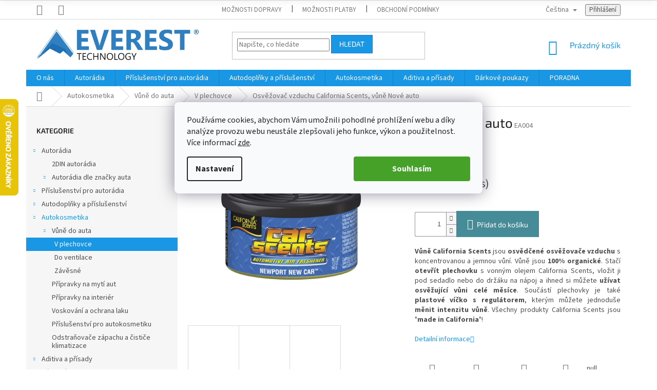

--- FILE ---
content_type: text/html; charset=utf-8
request_url: https://www.evtech.cz/osvezovac-vzduchu-california-scents--vune-nove-auto/
body_size: 40298
content:
<!doctype html><html lang="cs" dir="ltr" class="header-background-light external-fonts-loaded"><head><meta charset="utf-8" /><meta name="viewport" content="width=device-width,initial-scale=1" /><title>Osvěžovač vzduchu California Scents, vůně Nové auto | Everest Technology</title><link rel="preconnect" href="https://cdn.myshoptet.com" /><link rel="dns-prefetch" href="https://cdn.myshoptet.com" /><link rel="preload" href="https://cdn.myshoptet.com/prj/dist/master/cms/libs/jquery/jquery-1.11.3.min.js" as="script" /><link href="https://cdn.myshoptet.com/prj/dist/master/cms/templates/frontend_templates/shared/css/font-face/source-sans-3.css" rel="stylesheet"><link href="https://cdn.myshoptet.com/prj/dist/master/cms/templates/frontend_templates/shared/css/font-face/exo-2.css" rel="stylesheet"><link href="https://cdn.myshoptet.com/prj/dist/master/shop/dist/font-shoptet-11.css.62c94c7785ff2cea73b2.css" rel="stylesheet"><script>
dataLayer = [];
dataLayer.push({'shoptet' : {
    "pageId": 861,
    "pageType": "productDetail",
    "currency": "CZK",
    "currencyInfo": {
        "decimalSeparator": ",",
        "exchangeRate": 1,
        "priceDecimalPlaces": 2,
        "symbol": "K\u010d",
        "symbolLeft": 0,
        "thousandSeparator": " "
    },
    "language": "cs",
    "projectId": 438264,
    "product": {
        "id": 486,
        "guid": "4027b52c-a794-11ec-b6f7-ecf4bbdf609a",
        "hasVariants": false,
        "codes": [
            {
                "code": "EA004",
                "quantity": "> 5",
                "stocks": [
                    {
                        "id": "ext",
                        "quantity": "> 5"
                    }
                ]
            }
        ],
        "code": "EA004",
        "name": "Osv\u011b\u017eova\u010d vzduchu California Scents, v\u016fn\u011b Nov\u00e9 auto",
        "appendix": "",
        "weight": 0.042000000000000003,
        "manufacturerGuid": "1EF5333F1A24652CA276DA0BA3DED3EE",
        "currentCategory": "Autokosmetika | V\u016fn\u011b do auta | V\u016fn\u011b do auta v plechovce",
        "currentCategoryGuid": "7dfeba79-c62d-11ed-90ab-b8ca3a6a5ac4",
        "defaultCategory": "Autokosmetika | V\u016fn\u011b do auta | V\u016fn\u011b do auta v plechovce",
        "defaultCategoryGuid": "7dfeba79-c62d-11ed-90ab-b8ca3a6a5ac4",
        "currency": "CZK",
        "priceWithVat": 65
    },
    "stocks": [
        {
            "id": "ext",
            "title": "Sklad",
            "isDeliveryPoint": 0,
            "visibleOnEshop": 1
        }
    ],
    "cartInfo": {
        "id": null,
        "freeShipping": false,
        "freeShippingFrom": null,
        "leftToFreeGift": {
            "formattedPrice": "0 K\u010d",
            "priceLeft": 0
        },
        "freeGift": false,
        "leftToFreeShipping": {
            "priceLeft": null,
            "dependOnRegion": null,
            "formattedPrice": null
        },
        "discountCoupon": [],
        "getNoBillingShippingPrice": {
            "withoutVat": 0,
            "vat": 0,
            "withVat": 0
        },
        "cartItems": [],
        "taxMode": "ORDINARY"
    },
    "cart": [],
    "customer": {
        "priceRatio": 1,
        "priceListId": 1,
        "groupId": null,
        "registered": false,
        "mainAccount": false
    }
}});
dataLayer.push({'cookie_consent' : {
    "marketing": "denied",
    "analytics": "denied"
}});
document.addEventListener('DOMContentLoaded', function() {
    shoptet.consent.onAccept(function(agreements) {
        if (agreements.length == 0) {
            return;
        }
        dataLayer.push({
            'cookie_consent' : {
                'marketing' : (agreements.includes(shoptet.config.cookiesConsentOptPersonalisation)
                    ? 'granted' : 'denied'),
                'analytics': (agreements.includes(shoptet.config.cookiesConsentOptAnalytics)
                    ? 'granted' : 'denied')
            },
            'event': 'cookie_consent'
        });
    });
});
</script>

<!-- Google Tag Manager -->
<script>(function(w,d,s,l,i){w[l]=w[l]||[];w[l].push({'gtm.start':
new Date().getTime(),event:'gtm.js'});var f=d.getElementsByTagName(s)[0],
j=d.createElement(s),dl=l!='dataLayer'?'&l='+l:'';j.async=true;j.src=
'https://www.googletagmanager.com/gtm.js?id='+i+dl;f.parentNode.insertBefore(j,f);
})(window,document,'script','dataLayer','GTM-MJJJJ5V');</script>
<!-- End Google Tag Manager -->

<meta property="og:type" content="website"><meta property="og:site_name" content="evtech.cz"><meta property="og:url" content="https://www.evtech.cz/osvezovac-vzduchu-california-scents--vune-nove-auto/"><meta property="og:title" content="Osvěžovač vzduchu California Scents, vůně Nové auto | Everest Technology"><meta name="author" content="Everest Technology"><meta name="web_author" content="Shoptet.cz"><meta name="dcterms.rightsHolder" content="www.evtech.cz"><meta name="robots" content="index,follow"><meta property="og:image" content="https://cdn.myshoptet.com/usr/www.evtech.cz/user/shop/big/486_california-scents-car-scent-nove-auto-evtech-cz.jpg?6235ee73"><meta property="og:description" content="Originální americký osvěžovač vzduchu California Scents s regulátorem! Praktická plechovka, která provoní Vaše auto, byt i kancelář. ⭐ Skladem ihned k odeslání ⭐"><meta name="description" content="Originální americký osvěžovač vzduchu California Scents s regulátorem! Praktická plechovka, která provoní Vaše auto, byt i kancelář. ⭐ Skladem ihned k odeslání ⭐"><meta property="product:price:amount" content="65"><meta property="product:price:currency" content="CZK"><style>:root {--color-primary: #1997e5;--color-primary-h: 203;--color-primary-s: 80%;--color-primary-l: 50%;--color-primary-hover: #1997e5;--color-primary-hover-h: 203;--color-primary-hover-s: 80%;--color-primary-hover-l: 50%;--color-secondary: #468c98;--color-secondary-h: 189;--color-secondary-s: 37%;--color-secondary-l: 44%;--color-secondary-hover: #3b7580;--color-secondary-hover-h: 190;--color-secondary-hover-s: 37%;--color-secondary-hover-l: 37%;--color-tertiary: #1997e5;--color-tertiary-h: 203;--color-tertiary-s: 80%;--color-tertiary-l: 50%;--color-tertiary-hover: #1877e5;--color-tertiary-hover-h: 212;--color-tertiary-hover-s: 81%;--color-tertiary-hover-l: 50%;--color-header-background: #ffffff;--template-font: "Source Sans 3";--template-headings-font: "Exo 2";--header-background-url: none;--cookies-notice-background: #F8FAFB;--cookies-notice-color: #252525;--cookies-notice-button-hover: #27263f;--cookies-notice-link-hover: #3b3a5f;--templates-update-management-preview-mode-content: "Náhled aktualizací šablony je aktivní pro váš prohlížeč."}</style>
    
    <link href="https://cdn.myshoptet.com/prj/dist/master/shop/dist/main-11.less.5a24dcbbdabfd189c152.css" rel="stylesheet" />
        
    <script>var shoptet = shoptet || {};</script>
    <script src="https://cdn.myshoptet.com/prj/dist/master/shop/dist/main-3g-header.js.27c4444ba5dd6be3416d.js"></script>
<!-- User include --><!-- api 446(100) html code header -->
<link rel="stylesheet" href="https://cdn.myshoptet.com/usr/api2.dklab.cz/user/documents/_doplnky/poznamka/438264/406/438264_406.css" type="text/css" /><style> :root { 
            --dklab-poznamka-color-main: #000000;  
            --dklab-poznamka-color-empty: #A9A9A9;             
            --dklab-poznamka-color-tooltip-background: #000000;             
            --dklab-poznamka-color-tooltip-text: #FFFFFF;             
            --dklab-poznamka-color-cart-message: #000000;             
            --dklab-poznamka-color-cart-message-background: #F7AB31;             
        }
        </style>
<!-- api 494(146) html code header -->
<link rel="stylesheet" href="https://cdn.myshoptet.com/usr/api2.dklab.cz/user/documents/_doplnky/porovnavac/438264/9/438264_9.css" type="text/css" /><style>
        :root {
            --dklab-comparer-flag-color: #239CEB;
            --dklab-comparer-flag-text-color: #FFFFFF;
            --dklab-comparer-add-text-color: #000000;
            --dklab-comparer-remove-text-color: #239CEB;
            --dklab-comparer-header-icon-color: #000000;
            --dklab-comparer-border-color: #000000;            
            --dklab-comparer-counter-color: #239CEB;            
        }</style>
<!-- api 1884(1449) html code header -->
<style>.style-1, .style-2, .style-3 {  --shk-promo-status-active-bg: #04b40b;--shk-promo-status-active-c: #ffffff;--shk-promo-status-error-bg: #b90b0b;--shk-promo-status-error-c: #ffffff;--shk-promo-status-preactive-bg: #e39301;--shk-promo-status-preactive-c: #ffffff;--shk-promo-border-r: 5px;}.style-1 {  --shk-promo-g-border-c:#b7d6e2;--shk-promo-g-bg:#ebf5f9;--shk-promo-g-c:#000000;--shk-promo-g-head-c:#044b67;--shk-promo-g-head-bg:#b7d6e2;--shk-promo-g-price-c:#e92424;--shk-promo-g-normal-price-c:#000000;--shk-promo-g-discount-bg:#ffe0e0;--shk-promo-g-discount-c:#e92424;--shk-promo-g-countdown-c:#000000;--shk-promo-g-countdown-bg:#ffffff;--shk-promo-g-countdown-num-c:#e92424;--shk-promo-g-free-shipping-c:#008605;--shk-promo-g-code-bg:#ffffff;--shk-promo-g-code-bg-hover:#ffffff;--shk-promo-g-code-c:#000000;--shk-promo-g-code-c-hover:#2e7e9e;--shk-promo-g-code-border-c:#b7d6e2;--shk-promo-g-code-border-c-hover:#b7d6e2;--shk-promo-g-code-used-opacity:0.8;--shk-promo-g-button-add-bg:#008c06;--shk-promo-g-button-add-bg-hover:#007006;--shk-promo-g-button-add-c:#ffffff;--shk-promo-g-button-add-c-hover:#ffffff;--shk-promo-g-button-change-bg:#008c06;--shk-promo-g-button-change-bg-hover:#007006;--shk-promo-g-button-change-c:#ffffff;--shk-promo-g-button-change-c-hover:#ffffff;--shk-promo-g-button-remove-bg:#8c1700;--shk-promo-g-button-remove-bg-hover:#641100;--shk-promo-g-button-remove-c:#ffffff;--shk-promo-g-button-remove-c-hover:#ffffff;--shk-promo-d-border-c:#e3d4a6;--shk-promo-d-bg:#f9f1d7;--shk-promo-d-c:#000000;--shk-promo-d-head-c:#6f5402;--shk-promo-d-head-bg:#e3d4a6;--shk-promo-d-price-c:#e92424;--shk-promo-d-normal-price-c:#000000;--shk-promo-d-discount-bg:#ffe0e0;--shk-promo-d-discount-c:#e92424;--shk-promo-d-countdown-c:#000000;--shk-promo-d-countdown-bg:#ffffff;--shk-promo-d-countdown-num-c:#e92424;--shk-promo-d-free-shipping-c:#008605;--shk-promo-d-code-bg:#ffffff;--shk-promo-d-code-bg-hover:#ffffff;--shk-promo-d-code-c:#000000;--shk-promo-d-code-c-hover:#a2852d;--shk-promo-d-code-border-c:#e3d4a6;--shk-promo-d-code-border-c-hover:#e3d4a6;--shk-promo-d-code-used-opacity:0.8;--shk-promo-d-button-add-bg:#008c06;--shk-promo-d-button-add-bg-hover:#007006;--shk-promo-d-button-add-c:#ffffff;--shk-promo-d-button-add-c-hover:#ffffff;--shk-promo-d-button-change-bg:#008c06;--shk-promo-d-button-change-bg-hover:#007006;--shk-promo-d-button-change-c:#ffffff;--shk-promo-d-button-change-c-hover:#ffffff;--shk-promo-d-button-remove-bg:#8c1700;--shk-promo-d-button-remove-bg-hover:#641100;--shk-promo-d-button-remove-c:#ffffff;--shk-promo-d-button-remove-c-hover:#ffffff;}.style-2 {  --shk9-g-2-border-c:#ffd538;--shk9-g-2-bg:#fff9d7;--shk9-g-2-c:#000000;--shk9-g-2-head-c:#000000;--shk9-g-2-head-bg:#ffd538;--shk9-g-2-box-c:#000000;--shk9-g-2-box-bg:#ffd538;--shk9-g-2-price-c:#bc0000;--shk9-g-2-normal-price-c:#A4A4A4;--shk9-g-2-discount-bg:#ffd538;--shk9-g-2-discount-c:#bc0000;--shk9-g-2-discount-c-2:#bc0000;--shk9-g-2-countdown-c:#000000;--shk9-g-2-countdown-bg:#ffffff;--shk9-g-2-countdown-border-c:#ffd538;--shk9-g-2-countdown-num-c:#000000;--shk9-g-2-free-shipping-c:#6d8205;--shk9-g-2-free-shipping-c-2:#6d8205;--shk9-g-2-code-bg:#ffffff;--shk9-g-2-code-bg-hover:#ffffff;--shk9-g-2-code-c:#000000;--shk9-g-2-code-c-hover:#000000;--shk9-g-2-code-border-c:#000000;--shk9-g-2-code-border-c-hover:#000000;--shk9-g-2-code-used-opacity:0.8;--shk9-g-2-button-add-c:#000000;--shk9-g-2-button-add-c-hover:#000000;--shk9-g-2-button-change-c:#000000;--shk9-g-2-button-change-c-hover:#000000;--shk9-g-2-button-remove-c:#000000;--shk9-g-2-button-remove-c-hover:#000000;--shk9-d-2-border-c:#00275b;--shk9-d-2-bg:#ecf5fe;--shk9-d-2-c:#00275b;--shk9-d-2-head-c:#ffffff;--shk9-d-2-head-bg:#00275b;--shk9-d-2-box-c:#ffffff;--shk9-d-2-box-bg:#00275B;--shk9-d-2-price-c:#00275b;--shk9-d-2-normal-price-c:#A4A4A4;--shk9-d-2-discount-bg:#00275b;--shk9-d-2-discount-c:#ffffff;--shk9-d-2-discount-c-2:#ffffff;--shk9-d-2-countdown-c:#00275b;--shk9-d-2-countdown-bg:#ffffff;--shk9-d-2-countdown-border-c:#00275b;--shk9-d-2-countdown-num-c:#00275b;--shk9-d-2-free-shipping-c:#00275b;--shk9-d-2-free-shipping-c-2:#00275b;--shk9-d-2-code-bg:#ffffff;--shk9-d-2-code-bg-hover:#ffffff;--shk9-d-2-code-c:#000000;--shk9-d-2-code-c-hover:#000000;--shk9-d-2-code-border-c:#00275B;--shk9-d-2-code-border-c-hover:#00275B;--shk9-d-2-code-used-opacity:0.8;--shk9-d-2-button-add-c:#00275b;--shk9-d-2-button-add-c-hover:#00275b;--shk9-d-2-button-change-c:#00275b;--shk9-d-2-button-change-c-hover:#00275b;--shk9-d-2-button-remove-c:#00275b;--shk9-d-2-button-remove-c-hover:#00275b;}.style-3 {  --shk9-g-3-box-bg:#f1f1f1;--shk9-g-3-box-bc:#f1f1f1;--shk9-g-3-mt-c:#666666;--shk9-g-3-header-bg:#e0e0e0;--shk9-g-3-header-bc:#f1f1f1;--shk9-g-3-header-c:#414141;--shk9-g-3-discount-c:#bf1515;--shk9-g-3-discount-c-2:#bf1515;--shk9-g-3-discount-bg:#f1f1f1;--shk9-g-3-old-price-c:#666666;--shk9-g-3-promo-price-c:#333333;--shk9-g-3-pi-bc:#000000;--shk9-g-3-pi-bg:#ffffff;--shk9-g-3-pi-label-c:#000000;--shk9-g-3-pc-bg:#ffdf4f;--shk9-g-3-pc-c:#000000;--shk9-g-3-pc-bg-h:#ffdf4f;--shk9-g-3-pc-c-h:#000000;--shk9-g-3-fs-c:#0a7c07;--shk9-g-3-b-add-c:#000000;--shk9-g-3-b-add-c-h:#000000;--shk9-g-3-b-change-c:#000000;--shk9-g-3-b-change-c-h:#000000;--shk9-g-3-b-remove-c:#000000;--shk9-g-3-b-remove-c-h:#000000;--shk9-g-3-cd-bg:#ffdf4f;--shk9-g-3-cd-c:#1c1c1c;--shk9-g-3-cd-num-c:#1c1c1c;--shk9-d-3-box-bg:#f1f1f1;--shk9-d-3-box-bc:#f1f1f1;--shk9-d-3-mt-c:#666666;--shk9-d-3-header-bg:#e0e0e0;--shk9-d-3-header-bc:#f1f1f1;--shk9-d-3-header-c:#414141;--shk9-d-3-discount-c:#bf1515;--shk9-d-3-discount-c-2:#bf1515;--shk9-d-3-discount-bg:#f1f1f1;--shk9-d-3-old-price-c:#666666;--shk9-d-3-promo-price-c:#333333;--shk9-d-3-pi-bc:#000000;--shk9-d-3-pi-bg:#ffffff;--shk9-d-3-pi-label-c:#000000;--shk9-d-3-pc-bg:#ffdf4f;--shk9-d-3-pc-c:#000000;--shk9-d-3-pc-bg-h:#ffdf4f;--shk9-d-3-pc-c-h:#000000;--shk9-d-3-fs-c:#0a7c07;--shk9-d-3-b-add-c:#000000;--shk9-d-3-b-add-c-h:#000000;--shk9-d-3-b-change-c:#000000;--shk9-d-3-b-change-c-h:#000000;--shk9-d-3-b-remove-c:#000000;--shk9-d-3-b-remove-c-h:#000000;--shk9-d-3-cd-bg:#ffdf4f;--shk9-d-3-cd-c:#1c1c1c;--shk9-d-3-cd-num-c:#1c1c1c;} .flag.flag-promo-extra-sleva, .pr-list-flag-promo-extra-sleva, .bool-promo-extra-sleva, .flag.flag-promo-unikatni-sleva, .pr-list-flag-promo-unikatni-sleva, .bool-promo-unikatni-sleva {--shk-promo-flag-extra-bg: #bc0000;--shk-promo-flag-extra-c: #ffffff;--shk-promo-flag-uni-bg: #cc0380;--shk-promo-flag-uni-c: #ffffff;} </style>
<!-- service 446(100) html code header -->
<style>
@font-face {
    font-family: 'poznamka';
    src:  url('https://cdn.myshoptet.com/usr/api2.dklab.cz/user/documents/_doplnky/poznamka/font/note.eot?v1');
    src:  url('https://cdn.myshoptet.com/usr/api2.dklab.cz/user/documents/_doplnky/poznamka/font/note.eot?v1#iefix') format('embedded-opentype'),
    url('https://cdn.myshoptet.com/usr/api2.dklab.cz/user/documents/_doplnky/poznamka/font/note.ttf?v1') format('truetype'),
    url('https://cdn.myshoptet.com/usr/api2.dklab.cz/user/documents/_doplnky/poznamka/font/note.woff?v1') format('woff'),
    url('https://cdn.myshoptet.com/usr/api2.dklab.cz/user/documents/_doplnky/poznamka/font/note.svg?v1') format('svg');
    font-weight: normal;
    font-style: normal;
}
</style>
<!-- service 619(267) html code header -->
<link href="https://cdn.myshoptet.com/usr/fvstudio.myshoptet.com/user/documents/addons/cartupsell.min.css?24.11.1" rel="stylesheet">
<!-- service 409(63) html code header -->
<style>
#filters h4{cursor:pointer;}[class~=slider-wrapper],[class~=filter-section]{padding-left:0;}#filters h4{padding-left:13.5pt;}[class~=filter-section],[class~=slider-wrapper]{padding-bottom:0 !important;}#filters h4:before{position:absolute;}#filters h4:before{left:0;}[class~=filter-section],[class~=slider-wrapper]{padding-right:0;}#filters h4{padding-bottom:9pt;}#filters h4{padding-right:13.5pt;}#filters > .slider-wrapper,[class~=slider-wrapper] > div,.filter-sections form,[class~=slider-wrapper][class~=filter-section] > div,.razeni > form{display:none;}#filters h4:before,#filters .otevreny h4:before{content:"\e911";}#filters h4{padding-top:9pt;}[class~=filter-section],[class~=slider-wrapper]{padding-top:0 !important;}[class~=filter-section]{border-top-width:0 !important;}[class~=filter-section]{border-top-style:none !important;}[class~=filter-section]{border-top-color:currentColor !important;}#filters .otevreny h4:before,#filters h4:before{font-family:shoptet;}#filters h4{position:relative;}#filters h4{margin-left:0 !important;}[class~=filter-section]{border-image:none !important;}#filters h4{margin-bottom:0 !important;}#filters h4{margin-right:0 !important;}#filters h4{margin-top:0 !important;}#filters h4{border-top-width:.0625pc;}#filters h4{border-top-style:solid;}#filters h4{border-top-color:#e0e0e0;}[class~=slider-wrapper]{max-width:none;}[class~=otevreny] form,.slider-wrapper.otevreny > div,[class~=slider-wrapper][class~=otevreny] > div,.otevreny form{display:block;}#filters h4{border-image:none;}[class~=param-filter-top]{margin-bottom:.9375pc;}[class~=otevreny] form{margin-bottom:15pt;}[class~=slider-wrapper]{color:inherit;}#filters .otevreny h4:before{-webkit-transform:rotate(180deg);}[class~=slider-wrapper],#filters h4:before{background:none;}#filters h4:before{-webkit-transform:rotate(90deg);}#filters h4:before{-moz-transform:rotate(90deg);}[class~=param-filter-top] form{display:block !important;}#filters h4:before{-o-transform:rotate(90deg);}#filters h4:before{-ms-transform:rotate(90deg);}#filters h4:before{transform:rotate(90deg);}#filters h4:before{font-size:.104166667in;}#filters .otevreny h4:before{-moz-transform:rotate(180deg);}#filters .otevreny h4:before{-o-transform:rotate(180deg);}#filters h4:before{top:36%;}#filters .otevreny h4:before{-ms-transform:rotate(180deg);}#filters h4:before{height:auto;}#filters h4:before{width:auto;}#filters .otevreny h4:before{transform:rotate(180deg);}
@media screen and (max-width: 767px) {
.param-filter-top{padding-top: 15px;}
}
#content .filters-wrapper > div:first-of-type, #footer .filters-wrapper > div:first-of-type {text-align: left;}
.template-11.one-column-body .content .filter-sections{padding-top: 15px; padding-bottom: 15px;}
</style>
<!-- service 1657(1242) html code header -->
<link rel="stylesheet" href="https://cdn.myshoptet.com/usr/akip.myshoptet.com/user/documents/contact-specialist/styles/addon/style.min.css?v=2">
<!-- service 1884(1449) html code header -->
<link rel="stylesheet" href="https://cdn.myshoptet.com/addons/shop-factory-doplnky-FE/dynamicke-akce-a-slevy/styles.header.min.css?b13ae9629b3d95c3a77a961f006a4683fecadb46">
<!-- service 2322(1835) html code header -->
<link rel="stylesheet" href="https://cdn.myshoptet.com/addons/dominikmartini/product_salecode/styles.header.min.css?1f0482a01621d4a6d7beb5cd811f2e28c64f26c2">
<!-- service 494(146) html code header -->
<style>
@font-face {
    font-family: 'porovnavac';
    src:  url('https://cdn.myshoptet.com/usr/api2.dklab.cz/user/documents/_doplnky/porovnavac/font/porovnavac.eot?v6');
    src:  url('https://cdn.myshoptet.com/usr/api2.dklab.cz/user/documents/_doplnky/porovnavac/font/porovnavac.eot?v6#iefix') format('embedded-opentype'),
    url('https://cdn.myshoptet.com/usr/api2.dklab.cz/user/documents/_doplnky/porovnavac/font/porovnavac.ttf?v6') format('truetype'),
    url('https://cdn.myshoptet.com/usr/api2.dklab.cz/user/documents/_doplnky/porovnavac/font/porovnavac.woff?v6') format('woff'),
    url('https://cdn.myshoptet.com/usr/api2.dklab.cz/user/documents/_doplnky/porovnavac/font/porovnavac.svg?v6') format('svg');
    font-weight: normal;
    font-style: normal;
}
</style>
<!-- service 1908(1473) html code header -->
<script type="text/javascript">
    var eshop = {
        'host': 'www.evtech.cz',
        'projectId': 438264,
        'template': 'Classic',
        'lang': 'cs',
    };
</script>

<link href="https://cdn.myshoptet.com/usr/honzabartos.myshoptet.com/user/documents/style.css?v=299" rel="stylesheet"/>
<script src="https://cdn.myshoptet.com/usr/honzabartos.myshoptet.com/user/documents/script.js?v=305" type="text/javascript"></script>

<style>
.up-callout {
    background-color: rgba(33, 150, 243, 0.1); /* Soft info blue with transparency */
    border: 1px solid rgba(33, 150, 243, 0.3); /* Subtle blue border */
    border-radius: 8px; /* Rounded corners */
    padding: 15px 20px; /* Comfortable padding */
    box-shadow: 0 2px 5px rgba(0, 0, 0, 0.1); /* Subtle shadow for depth */
    max-width: 600px; /* Optional: Limits width for readability */
    margin: 20px auto; /* Centers the box with some spacing */
}

.up-callout p {
    margin: 0; /* Removes default paragraph margin */
    color: #333; /* Dark text for contrast */
    font-size: 16px; /* Readable font size */
    line-height: 1.5; /* Improves readability */
}
</style>
<!-- project html code header -->
<style data-addon="Cena po zadání slevového kódu" data-author="Dominik Martini">
.dm-coupon-div {
  border: dashed 1px #cb2d3e !important;
  border-radius: 0px !important;
  background-color: #ffffff !important;
  color: #000000 !important;
  padding: 12px !important;
  font-size: 16px !important;
} 
.dm-coupon-div span {
  color: #cb2d3e !important;
} 
.dm-coupon-div:before {
  background-color: #cb2d3e !important;
  color: #ffffff !important;
  font-size: 16px !important;
} 
</style>
<link rel="apple-touch-icon" sizes="180x180" href="/user/documents/apple-touch-icon.png">
<link rel="icon" type="image/png" sizes="32x32" href="/user/documents/favicon-32x32.png">
<link rel="icon" type="image/png" sizes="16x16" href="/user/documents/favicon-16x16.png">
<link rel="manifest" href="/user/documents/site.webmanifest">
<link rel="mask-icon" href="/user/documents/safari-pinned-tab.svg" color="#5bbad5">
<link rel="shortcut icon" href="/user/documents/favicon.ico">
<link href="https://codetiv.cz/files/evtech/index.css" rel="stylesheet" />
<meta name="msapplication-TileColor" content="#da532c">
<meta name="msapplication-config" content="/user/documents/browserconfig.xml">
<meta name="theme-color" content="#ffffff">
<meta name="facebook-domain-verification" content="g8h9ub84vswlvjcz8tptfbu3r9p6xe" />
<style>
.siteCookies__button {background-color: #46a128; padding: 0px 75px 0px 75px;}
.cookiesSetting__button--green {background-color: #46a128; padding: 0px 75px 0px 75px;}
.siteCookies {top: 40%; position: fixed}
.param-filter-top {display:none}
</style>

<link href="https://api.fv-studio.cz/user/documents/upload/clients/tasks/evtech.cz/style.css?v=1.4" rel="stylesheet" />

<!-- Google Tag Manager -->
<script>(function(w,d,s,l,i){w[l]=w[l]||[];w[l].push({'gtm.start':
new Date().getTime(),event:'gtm.js'});var f=d.getElementsByTagName(s)[0],
j=d.createElement(s),dl=l!='dataLayer'?'&l='+l:'';j.async=true;j.src=
'https://www.googletagmanager.com/gtm.js?id='+i+dl;f.parentNode.insertBefore(j,f);
})(window,document,'script','dataLayer','GTM-WC3VCLV6');</script>
<!-- End Google Tag Manager -->

<!-- Začátek grafické úpravy pro porovnání -->
<link href="https://www.evtech.cz/user/documents/upload/js/porovnat-final.css?v=1.3" rel="stylesheet" />
<!-- Konec grafické úpravy na porovnání -->

<meta name="seznam-wmt" content="hiN6kHueK5r1FaOUmV5xk7wocXcoJlvx" />

<link href="https://cdn.myshoptet.com/prj/dist/master/shop/dist/mobile-header-v1-11.less.ab684a1704d7659e5643.css?v=1.3" rel="stylesheet">
<style>
@media (max-width: 767px) {
    body.template-11 #dkLabComparerHeaderWrappper {
      right: 99px;
      top: -52px;
    }
    
    body.template-11 .dkLabComparerHeaderIconBtn::before {
        font-size: 21px;
    }
}
</style>
<link href="https://shoptet.marketinghub.cz/evtech/bb/styles.css?v=1.2" rel="stylesheet">
<style>
@media (min-width: 992px) {
    .top-navigation-contacts a>span {
        display: none !important;
    }
}
@media (min-width: 1440px) {
    .top-navigation-contacts a>span {
        display: inline !important;
    }
}
.p-tools .up-product-wrapper {
	display: none !important;
}
</style>
<link rel="stylesheet" href="https://shoptet.marketinghub.cz/evtech/deliveryBar/styles.min.css">
<!-- /User include --><link rel="canonical" href="https://www.evtech.cz/osvezovac-vzduchu-california-scents--vune-nove-auto/" />    <script>
        var _hwq = _hwq || [];
        _hwq.push(['setKey', '9F12A77D4B598A962D99A27129A0AA53']);
        _hwq.push(['setTopPos', '128']);
        _hwq.push(['showWidget', '21']);
        (function() {
            var ho = document.createElement('script');
            ho.src = 'https://cz.im9.cz/direct/i/gjs.php?n=wdgt&sak=9F12A77D4B598A962D99A27129A0AA53';
            var s = document.getElementsByTagName('script')[0]; s.parentNode.insertBefore(ho, s);
        })();
    </script>
<script>!function(){var t={9196:function(){!function(){var t=/\[object (Boolean|Number|String|Function|Array|Date|RegExp)\]/;function r(r){return null==r?String(r):(r=t.exec(Object.prototype.toString.call(Object(r))))?r[1].toLowerCase():"object"}function n(t,r){return Object.prototype.hasOwnProperty.call(Object(t),r)}function e(t){if(!t||"object"!=r(t)||t.nodeType||t==t.window)return!1;try{if(t.constructor&&!n(t,"constructor")&&!n(t.constructor.prototype,"isPrototypeOf"))return!1}catch(t){return!1}for(var e in t);return void 0===e||n(t,e)}function o(t,r,n){this.b=t,this.f=r||function(){},this.d=!1,this.a={},this.c=[],this.e=function(t){return{set:function(r,n){u(c(r,n),t.a)},get:function(r){return t.get(r)}}}(this),i(this,t,!n);var e=t.push,o=this;t.push=function(){var r=[].slice.call(arguments,0),n=e.apply(t,r);return i(o,r),n}}function i(t,n,o){for(t.c.push.apply(t.c,n);!1===t.d&&0<t.c.length;){if("array"==r(n=t.c.shift()))t:{var i=n,a=t.a;if("string"==r(i[0])){for(var f=i[0].split("."),s=f.pop(),p=(i=i.slice(1),0);p<f.length;p++){if(void 0===a[f[p]])break t;a=a[f[p]]}try{a[s].apply(a,i)}catch(t){}}}else if("function"==typeof n)try{n.call(t.e)}catch(t){}else{if(!e(n))continue;for(var l in n)u(c(l,n[l]),t.a)}o||(t.d=!0,t.f(t.a,n),t.d=!1)}}function c(t,r){for(var n={},e=n,o=t.split("."),i=0;i<o.length-1;i++)e=e[o[i]]={};return e[o[o.length-1]]=r,n}function u(t,o){for(var i in t)if(n(t,i)){var c=t[i];"array"==r(c)?("array"==r(o[i])||(o[i]=[]),u(c,o[i])):e(c)?(e(o[i])||(o[i]={}),u(c,o[i])):o[i]=c}}window.DataLayerHelper=o,o.prototype.get=function(t){var r=this.a;t=t.split(".");for(var n=0;n<t.length;n++){if(void 0===r[t[n]])return;r=r[t[n]]}return r},o.prototype.flatten=function(){this.b.splice(0,this.b.length),this.b[0]={},u(this.a,this.b[0])}}()}},r={};function n(e){var o=r[e];if(void 0!==o)return o.exports;var i=r[e]={exports:{}};return t[e](i,i.exports,n),i.exports}n.n=function(t){var r=t&&t.__esModule?function(){return t.default}:function(){return t};return n.d(r,{a:r}),r},n.d=function(t,r){for(var e in r)n.o(r,e)&&!n.o(t,e)&&Object.defineProperty(t,e,{enumerable:!0,get:r[e]})},n.o=function(t,r){return Object.prototype.hasOwnProperty.call(t,r)},function(){"use strict";n(9196)}()}();</script>    <!-- Global site tag (gtag.js) - Google Analytics -->
    <script async src="https://www.googletagmanager.com/gtag/js?id=G-JFHC07VFLR"></script>
    <script>
        
        window.dataLayer = window.dataLayer || [];
        function gtag(){dataLayer.push(arguments);}
        

                    console.debug('default consent data');

            gtag('consent', 'default', {"ad_storage":"denied","analytics_storage":"denied","ad_user_data":"denied","ad_personalization":"denied","wait_for_update":500});
            dataLayer.push({
                'event': 'default_consent'
            });
        
        gtag('js', new Date());

                gtag('config', 'UA-196056894-2', { 'groups': "UA" });
        
                gtag('config', 'G-JFHC07VFLR', {"groups":"GA4","send_page_view":false,"content_group":"productDetail","currency":"CZK","page_language":"cs"});
        
                gtag('config', 'AW-365534790');
        
        
        
        
        
                    gtag('event', 'page_view', {"send_to":"GA4","page_language":"cs","content_group":"productDetail","currency":"CZK"});
        
                gtag('set', 'currency', 'CZK');

        gtag('event', 'view_item', {
            "send_to": "UA",
            "items": [
                {
                    "id": "EA004",
                    "name": "Osv\u011b\u017eova\u010d vzduchu California Scents, v\u016fn\u011b Nov\u00e9 auto",
                    "category": "Autokosmetika \/ V\u016fn\u011b do auta \/ V\u016fn\u011b do auta v plechovce",
                                        "brand": "California Scents",
                                                            "price": 53.72
                }
            ]
        });
        
        
        
        
        
                    gtag('event', 'view_item', {"send_to":"GA4","page_language":"cs","content_group":"productDetail","value":53.719999999999999,"currency":"CZK","items":[{"item_id":"EA004","item_name":"Osv\u011b\u017eova\u010d vzduchu California Scents, v\u016fn\u011b Nov\u00e9 auto","item_brand":"California Scents","item_category":"Autokosmetika","item_category2":"V\u016fn\u011b do auta","item_category3":"V\u016fn\u011b do auta v plechovce","price":53.719999999999999,"quantity":1,"index":0}]});
        
        
        
        
        
        
        
        document.addEventListener('DOMContentLoaded', function() {
            if (typeof shoptet.tracking !== 'undefined') {
                for (var id in shoptet.tracking.bannersList) {
                    gtag('event', 'view_promotion', {
                        "send_to": "UA",
                        "promotions": [
                            {
                                "id": shoptet.tracking.bannersList[id].id,
                                "name": shoptet.tracking.bannersList[id].name,
                                "position": shoptet.tracking.bannersList[id].position
                            }
                        ]
                    });
                }
            }

            shoptet.consent.onAccept(function(agreements) {
                if (agreements.length !== 0) {
                    console.debug('gtag consent accept');
                    var gtagConsentPayload =  {
                        'ad_storage': agreements.includes(shoptet.config.cookiesConsentOptPersonalisation)
                            ? 'granted' : 'denied',
                        'analytics_storage': agreements.includes(shoptet.config.cookiesConsentOptAnalytics)
                            ? 'granted' : 'denied',
                                                                                                'ad_user_data': agreements.includes(shoptet.config.cookiesConsentOptPersonalisation)
                            ? 'granted' : 'denied',
                        'ad_personalization': agreements.includes(shoptet.config.cookiesConsentOptPersonalisation)
                            ? 'granted' : 'denied',
                        };
                    console.debug('update consent data', gtagConsentPayload);
                    gtag('consent', 'update', gtagConsentPayload);
                    dataLayer.push(
                        { 'event': 'update_consent' }
                    );
                }
            });
        });
    </script>
<script>
    (function(t, r, a, c, k, i, n, g) { t['ROIDataObject'] = k;
    t[k]=t[k]||function(){ (t[k].q=t[k].q||[]).push(arguments) },t[k].c=i;n=r.createElement(a),
    g=r.getElementsByTagName(a)[0];n.async=1;n.src=c;g.parentNode.insertBefore(n,g)
    })(window, document, 'script', '//www.heureka.cz/ocm/sdk.js?source=shoptet&version=2&page=product_detail', 'heureka', 'cz');

    heureka('set_user_consent', 0);
</script>
</head><body class="desktop id-861 in-v-plechovce template-11 type-product type-detail multiple-columns-body columns-3 ums_forms_redesign--off ums_a11y_category_page--on ums_discussion_rating_forms--off ums_flags_display_unification--on ums_a11y_login--on mobile-header-version-0"><noscript>
    <style>
        #header {
            padding-top: 0;
            position: relative !important;
            top: 0;
        }
        .header-navigation {
            position: relative !important;
        }
        .overall-wrapper {
            margin: 0 !important;
        }
        body:not(.ready) {
            visibility: visible !important;
        }
    </style>
    <div class="no-javascript">
        <div class="no-javascript__title">Musíte změnit nastavení vašeho prohlížeče</div>
        <div class="no-javascript__text">Podívejte se na: <a href="https://www.google.com/support/bin/answer.py?answer=23852">Jak povolit JavaScript ve vašem prohlížeči</a>.</div>
        <div class="no-javascript__text">Pokud používáte software na blokování reklam, může být nutné povolit JavaScript z této stránky.</div>
        <div class="no-javascript__text">Děkujeme.</div>
    </div>
</noscript>

        <div id="fb-root"></div>
        <script>
            window.fbAsyncInit = function() {
                FB.init({
                    autoLogAppEvents : true,
                    xfbml            : true,
                    version          : 'v24.0'
                });
            };
        </script>
        <script async defer crossorigin="anonymous" src="https://connect.facebook.net/cs_CZ/sdk.js#xfbml=1&version=v24.0"></script>
<!-- Google Tag Manager (noscript) -->
<noscript><iframe src="https://www.googletagmanager.com/ns.html?id=GTM-MJJJJ5V"
height="0" width="0" style="display:none;visibility:hidden"></iframe></noscript>
<!-- End Google Tag Manager (noscript) -->

    <div class="siteCookies siteCookies--center siteCookies--light js-siteCookies" role="dialog" data-testid="cookiesPopup" data-nosnippet>
        <div class="siteCookies__form">
            <div class="siteCookies__content">
                <div class="siteCookies__text">
                    Používáme cookies, abychom Vám umožnili pohodlné prohlížení webu a díky analýze provozu webu neustále zlepšovali jeho funkce, výkon a použitelnost. Více informací <a href="https://438264.myshoptet.com/podminky-ochrany-osobnich-udaju/" target="\">zde</a>.
                </div>
                <p class="siteCookies__links">
                    <button class="siteCookies__link js-cookies-settings" aria-label="Nastavení cookies" data-testid="cookiesSettings">Nastavení</button>
                </p>
            </div>
            <div class="siteCookies__buttonWrap">
                                <button class="siteCookies__button js-cookiesConsentSubmit" value="all" aria-label="Přijmout cookies" data-testid="buttonCookiesAccept">Souhlasím</button>
            </div>
        </div>
        <script>
            document.addEventListener("DOMContentLoaded", () => {
                const siteCookies = document.querySelector('.js-siteCookies');
                document.addEventListener("scroll", shoptet.common.throttle(() => {
                    const st = document.documentElement.scrollTop;
                    if (st > 1) {
                        siteCookies.classList.add('siteCookies--scrolled');
                    } else {
                        siteCookies.classList.remove('siteCookies--scrolled');
                    }
                }, 100));
            });
        </script>
    </div>
<a href="#content" class="skip-link sr-only">Přejít na obsah</a><div class="overall-wrapper"><div class="user-action"><div class="container">
    <div class="user-action-in">
                    <div id="login" class="user-action-login popup-widget login-widget" role="dialog" aria-labelledby="loginHeading">
        <div class="popup-widget-inner">
                            <h2 id="loginHeading">Přihlášení k vašemu účtu</h2><div id="customerLogin"><form action="/action/Customer/Login/" method="post" id="formLoginIncluded" class="csrf-enabled formLogin" data-testid="formLogin"><input type="hidden" name="referer" value="" /><div class="form-group"><div class="input-wrapper email js-validated-element-wrapper no-label"><input type="email" name="email" class="form-control" autofocus placeholder="E-mailová adresa (např. jan@novak.cz)" data-testid="inputEmail" autocomplete="email" required /></div></div><div class="form-group"><div class="input-wrapper password js-validated-element-wrapper no-label"><input type="password" name="password" class="form-control" placeholder="Heslo" data-testid="inputPassword" autocomplete="current-password" required /><span class="no-display">Nemůžete vyplnit toto pole</span><input type="text" name="surname" value="" class="no-display" /></div></div><div class="form-group"><div class="login-wrapper"><button type="submit" class="btn btn-secondary btn-text btn-login" data-testid="buttonSubmit">Přihlásit se</button><div class="password-helper"><a href="/registrace/" data-testid="signup" rel="nofollow">Nová registrace</a><a href="/klient/zapomenute-heslo/" rel="nofollow">Zapomenuté heslo</a></div></div></div><div class="social-login-buttons"><div class="social-login-buttons-divider"><span>nebo</span></div><div class="form-group"><a href="/action/Social/login/?provider=Facebook" class="login-btn facebook" rel="nofollow"><span class="login-facebook-icon"></span><strong>Přihlásit se přes Facebook</strong></a></div><div class="form-group"><a href="/action/Social/login/?provider=Google" class="login-btn google" rel="nofollow"><span class="login-google-icon"></span><strong>Přihlásit se přes Google</strong></a></div><div class="form-group"><a href="/action/Social/login/?provider=Seznam" class="login-btn seznam" rel="nofollow"><span class="login-seznam-icon"></span><strong>Přihlásit se přes Seznam</strong></a></div></div></form>
</div>                    </div>
    </div>

                            <div id="cart-widget" class="user-action-cart popup-widget cart-widget loader-wrapper" data-testid="popupCartWidget" role="dialog" aria-hidden="true">
    <div class="popup-widget-inner cart-widget-inner place-cart-here">
        <div class="loader-overlay">
            <div class="loader"></div>
        </div>
    </div>

    <div class="cart-widget-button">
        <a href="/kosik/" class="btn btn-conversion" id="continue-order-button" rel="nofollow" data-testid="buttonNextStep">Pokračovat do košíku</a>
    </div>
</div>
            </div>
</div>
</div><div class="top-navigation-bar" data-testid="topNavigationBar">

    <div class="container">

        <div class="top-navigation-contacts">
            <strong>Zákaznická podpora:</strong><a class="project-phone project-phone-info" role="text" aria-label="Telefon: + 420 737 523 070, + 420 731 965 122 (po-pá 8:00-15:00)"><span aria-hidden="true">+ 420 737 523 070, + 420 731 965 122 (po-pá 8:00-15:00)</span></a><a href="mailto:obchod@evtech.cz" class="project-email" data-testid="contactboxEmail"><span>obchod@evtech.cz</span></a>        </div>

                            <div class="top-navigation-menu">
                <div class="top-navigation-menu-trigger"></div>
                <ul class="top-navigation-bar-menu">
                                            <li class="top-navigation-menu-item-27">
                            <a href="/jak-nakupovat/">Možnosti dopravy</a>
                        </li>
                                            <li class="top-navigation-menu-item-715">
                            <a href="/moznosti-platby/">Možnosti platby</a>
                        </li>
                                            <li class="top-navigation-menu-item-39">
                            <a href="/obchodni-podminky/">Obchodní podmínky</a>
                        </li>
                                            <li class="top-navigation-menu-item-691">
                            <a href="/podminky-ochrany-osobnich-udaju/">Podmínky ochrany osobních údajů </a>
                        </li>
                                            <li class="top-navigation-menu-item-718">
                            <a href="/reklamace-a-vraceni/">Reklamace a vrácení</a>
                        </li>
                                    </ul>
                <ul class="top-navigation-bar-menu-helper"></ul>
            </div>
        
        <div class="top-navigation-tools top-navigation-tools--language">
            <div class="responsive-tools">
                <a href="#" class="toggle-window" data-target="search" aria-label="Hledat" data-testid="linkSearchIcon"></a>
                                                            <a href="#" class="toggle-window" data-target="login"></a>
                                                    <a href="#" class="toggle-window" data-target="navigation" aria-label="Menu" data-testid="hamburgerMenu"></a>
            </div>
                        <button class="top-nav-button top-nav-button-login toggle-window" type="button" data-target="login" aria-haspopup="dialog" aria-controls="login" aria-expanded="false" data-testid="signin"><span>Přihlášení</span></button>        </div>

    </div>

</div>
<header id="header"><div class="container navigation-wrapper">
    <div class="header-top">
        <div class="site-name-wrapper">
            <div class="site-name"><a href="/" data-testid="linkWebsiteLogo"><img src="https://cdn.myshoptet.com/usr/www.evtech.cz/user/logos/everest_logo-registered_dlouhe_1000px-1.png" alt="Everest Technology" fetchpriority="low" /></a></div>        </div>
        <div class="search" itemscope itemtype="https://schema.org/WebSite">
            <meta itemprop="headline" content="Vůně do auta v plechovce"/><meta itemprop="url" content="https://www.evtech.cz"/><meta itemprop="text" content="Originální americký osvěžovač vzduchu California Scents s regulátorem! Praktická plechovka, která provoní Vaše auto, byt i kancelář. ⭐ Skladem ihned k odeslání ⭐"/>            <form action="/action/ProductSearch/prepareString/" method="post"
    id="formSearchForm" class="search-form compact-form js-search-main"
    itemprop="potentialAction" itemscope itemtype="https://schema.org/SearchAction" data-testid="searchForm">
    <fieldset>
        <meta itemprop="target"
            content="https://www.evtech.cz/vyhledavani/?string={string}"/>
        <input type="hidden" name="language" value="cs"/>
        
            
<input
    type="search"
    name="string"
        class="query-input form-control search-input js-search-input"
    placeholder="Napište, co hledáte"
    autocomplete="off"
    required
    itemprop="query-input"
    aria-label="Vyhledávání"
    data-testid="searchInput"
>
            <button type="submit" class="btn btn-default" data-testid="searchBtn">Hledat</button>
        
    </fieldset>
</form>
        </div>
        <div class="navigation-buttons">
                
    <a href="/kosik/" class="btn btn-icon toggle-window cart-count" data-target="cart" data-hover="true" data-redirect="true" data-testid="headerCart" rel="nofollow" aria-haspopup="dialog" aria-expanded="false" aria-controls="cart-widget">
        
                <span class="sr-only">Nákupní košík</span>
        
            <span class="cart-price visible-lg-inline-block" data-testid="headerCartPrice">
                                    Prázdný košík                            </span>
        
    
            </a>
        </div>
    </div>
    <nav id="navigation" aria-label="Hlavní menu" data-collapsible="true"><div class="navigation-in menu"><ul class="menu-level-1" role="menubar" data-testid="headerMenuItems"><li class="menu-item-external-37" role="none"><a href="https://www.evtech.cz/o-spolecnosti/o-nas/" data-testid="headerMenuItem" role="menuitem" aria-expanded="false"><b>O nás</b></a></li>
<li class="menu-item-837 ext" role="none"><a href="/autoradia/" data-testid="headerMenuItem" role="menuitem" aria-haspopup="true" aria-expanded="false"><b>Autorádia</b><span class="submenu-arrow"></span></a><ul class="menu-level-2" aria-label="Autorádia" tabindex="-1" role="menu"><li class="menu-item-673" role="none"><a href="/2din-autoradia/" class="menu-image" data-testid="headerMenuItem" tabindex="-1" aria-hidden="true"><img src="data:image/svg+xml,%3Csvg%20width%3D%22140%22%20height%3D%22100%22%20xmlns%3D%22http%3A%2F%2Fwww.w3.org%2F2000%2Fsvg%22%3E%3C%2Fsvg%3E" alt="" aria-hidden="true" width="140" height="100"  data-src="https://cdn.myshoptet.com/usr/www.evtech.cz/user/categories/thumb/2din_autoradia_do_kazdeho_vozidla_everest_technology.png" fetchpriority="low" /></a><div><a href="/2din-autoradia/" data-testid="headerMenuItem" role="menuitem"><span>2DIN autorádia</span></a>
                        </div></li><li class="menu-item-840 has-third-level" role="none"><a href="/autoradia-dle-znacky-auta/" class="menu-image" data-testid="headerMenuItem" tabindex="-1" aria-hidden="true"><img src="data:image/svg+xml,%3Csvg%20width%3D%22140%22%20height%3D%22100%22%20xmlns%3D%22http%3A%2F%2Fwww.w3.org%2F2000%2Fsvg%22%3E%3C%2Fsvg%3E" alt="" aria-hidden="true" width="140" height="100"  data-src="https://cdn.myshoptet.com/usr/www.evtech.cz/user/categories/thumb/oem_autoradia_pro_dany_typ_vozidla_specificka_everest_technology.png" fetchpriority="low" /></a><div><a href="/autoradia-dle-znacky-auta/" data-testid="headerMenuItem" role="menuitem"><span>Autorádia dle značky auta</span></a>
                                                    <ul class="menu-level-3" role="menu">
                                                                    <li class="menu-item-962" role="none">
                                        <a href="/autoradia-pro-vozy-audi/" data-testid="headerMenuItem" role="menuitem">
                                            Audi</a>,                                    </li>
                                                                    <li class="menu-item-855" role="none">
                                        <a href="/autoradia-pro-vozy-bmw/" data-testid="headerMenuItem" role="menuitem">
                                            BMW</a>,                                    </li>
                                                                    <li class="menu-item-1522" role="none">
                                        <a href="/autoradia-pro-vozy-citroen/" data-testid="headerMenuItem" role="menuitem">
                                            Citroen</a>,                                    </li>
                                                                    <li class="menu-item-873" role="none">
                                        <a href="/autoradia-pro-vozy-dacia/" data-testid="headerMenuItem" role="menuitem">
                                            Dacia</a>,                                    </li>
                                                                    <li class="menu-item-1975" role="none">
                                        <a href="/autoradia-pro-vozy-fiat/" data-testid="headerMenuItem" role="menuitem">
                                            Fiat</a>,                                    </li>
                                                                    <li class="menu-item-852" role="none">
                                        <a href="/autoradia-pro-vozy-ford/" data-testid="headerMenuItem" role="menuitem">
                                            Ford</a>,                                    </li>
                                                                    <li class="menu-item-2015" role="none">
                                        <a href="/autoradia-pro-vozy-honda/" data-testid="headerMenuItem" role="menuitem">
                                            Honda</a>,                                    </li>
                                                                    <li class="menu-item-959" role="none">
                                        <a href="/autoradia-pro-vozy-hyundai/" data-testid="headerMenuItem" role="menuitem">
                                            Hyundai</a>,                                    </li>
                                                                    <li class="menu-item-1921" role="none">
                                        <a href="/autoradia-pro-vozy-kia/" data-testid="headerMenuItem" role="menuitem">
                                            Kia</a>,                                    </li>
                                                                    <li class="menu-item-1160" role="none">
                                        <a href="/autoradia-pro-vozy-mazda/" data-testid="headerMenuItem" role="menuitem">
                                            Mazda</a>,                                    </li>
                                                                    <li class="menu-item-1993" role="none">
                                        <a href="/autoradia-pro-vozy-mercedes-benz/" data-testid="headerMenuItem" role="menuitem">
                                            Mercedes-Benz</a>,                                    </li>
                                                                    <li class="menu-item-1513" role="none">
                                        <a href="/autoradia-pro-vozy-mitsubishi/" data-testid="headerMenuItem" role="menuitem">
                                            Mitsubishi</a>,                                    </li>
                                                                    <li class="menu-item-882" role="none">
                                        <a href="/autoradia-pro-vozy-opel/" data-testid="headerMenuItem" role="menuitem">
                                            Opel</a>,                                    </li>
                                                                    <li class="menu-item-888" role="none">
                                        <a href="/autoradia-pro-vozy-peugeot/" data-testid="headerMenuItem" role="menuitem">
                                            Peugeot</a>,                                    </li>
                                                                    <li class="menu-item-876" role="none">
                                        <a href="/autoradia-pro-vozy-renault/" data-testid="headerMenuItem" role="menuitem">
                                            Renault</a>,                                    </li>
                                                                    <li class="menu-item-846" role="none">
                                        <a href="/autoradia-pro-vozy-seat/" data-testid="headerMenuItem" role="menuitem">
                                            Seat</a>,                                    </li>
                                                                    <li class="menu-item-2005" role="none">
                                        <a href="/autoradia-pro-vozy-suzuki/" data-testid="headerMenuItem" role="menuitem">
                                            Suzuki</a>,                                    </li>
                                                                    <li class="menu-item-849" role="none">
                                        <a href="/autoradia-pro-vozy-skoda/" data-testid="headerMenuItem" role="menuitem">
                                            Škoda</a>,                                    </li>
                                                                    <li class="menu-item-965" role="none">
                                        <a href="/autoradia-pro-vozy-toyota/" data-testid="headerMenuItem" role="menuitem">
                                            Toyota</a>,                                    </li>
                                                                    <li class="menu-item-843" role="none">
                                        <a href="/autoradia-pro-vozy-vw-volkswagen/" data-testid="headerMenuItem" role="menuitem">
                                            Volkswagen</a>                                    </li>
                                                            </ul>
                        </div></li></ul></li>
<li class="menu-item-674 ext" role="none"><a href="/prislusenstvi-autoradia/" data-testid="headerMenuItem" role="menuitem" aria-haspopup="true" aria-expanded="false"><b>Příslušenství pro autorádia</b><span class="submenu-arrow"></span></a><ul class="menu-level-2" aria-label="Příslušenství pro autorádia" tabindex="-1" role="menu"><li class="menu-item-739 has-third-level" role="none"><a href="/parkovaci-kamery/" class="menu-image" data-testid="headerMenuItem" tabindex="-1" aria-hidden="true"><img src="data:image/svg+xml,%3Csvg%20width%3D%22140%22%20height%3D%22100%22%20xmlns%3D%22http%3A%2F%2Fwww.w3.org%2F2000%2Fsvg%22%3E%3C%2Fsvg%3E" alt="" aria-hidden="true" width="140" height="100"  data-src="https://cdn.myshoptet.com/usr/www.evtech.cz/user/categories/thumb/couvaci_a_parkovaci_kamera_everest_technology.png" fetchpriority="low" /></a><div><a href="/parkovaci-kamery/" data-testid="headerMenuItem" role="menuitem"><span>Couvací a parkovací kamery</span></a>
                                                    <ul class="menu-level-3" role="menu">
                                                                    <li class="menu-item-893" role="none">
                                        <a href="/univerzalni-parkovaci-kamery/" data-testid="headerMenuItem" role="menuitem">
                                            Univerzální</a>,                                    </li>
                                                                    <li class="menu-item-1885" role="none">
                                        <a href="/couvaci-kamery-pro-vozy-audi/" data-testid="headerMenuItem" role="menuitem">
                                            Audi</a>,                                    </li>
                                                                    <li class="menu-item-1927" role="none">
                                        <a href="/couvaci-kamery-pro-vozy-bmw/" data-testid="headerMenuItem" role="menuitem">
                                            BMW</a>,                                    </li>
                                                                    <li class="menu-item-925" role="none">
                                        <a href="/couvaci-kamery-pro-vozy-ford/" data-testid="headerMenuItem" role="menuitem">
                                            Ford</a>,                                    </li>
                                                                    <li class="menu-item-1801" role="none">
                                        <a href="/couvaci-kamery-pro-vozy-hyundai/" data-testid="headerMenuItem" role="menuitem">
                                            Hyundai</a>,                                    </li>
                                                                    <li class="menu-item-1834" role="none">
                                        <a href="/couvaci-kamery-pro-vozy-kia/" data-testid="headerMenuItem" role="menuitem">
                                            KIA</a>,                                    </li>
                                                                    <li class="menu-item-928" role="none">
                                        <a href="/couvaci-kamery-pro-vozy-land-rover/" data-testid="headerMenuItem" role="menuitem">
                                            Land Rover</a>,                                    </li>
                                                                    <li class="menu-item-3829" role="none">
                                        <a href="/couvaci-kamery-pro-vozy-mercedes-benz/" data-testid="headerMenuItem" role="menuitem">
                                            Mercedes-Benz</a>,                                    </li>
                                                                    <li class="menu-item-922" role="none">
                                        <a href="/couvaci-kamery-pro-vozy-seat/" data-testid="headerMenuItem" role="menuitem">
                                            Seat</a>,                                    </li>
                                                                    <li class="menu-item-896" role="none">
                                        <a href="/couvaci-kamery-pro-vozy-skoda/" data-testid="headerMenuItem" role="menuitem">
                                            Škoda</a>,                                    </li>
                                                                    <li class="menu-item-920" role="none">
                                        <a href="/couvaci-kamery-pro-vozy-vw-volkswagen/" data-testid="headerMenuItem" role="menuitem">
                                            Volkswagen</a>                                    </li>
                                                            </ul>
                        </div></li><li class="menu-item-679 has-third-level" role="none"><a href="/redukcni-ramecky/" class="menu-image" data-testid="headerMenuItem" tabindex="-1" aria-hidden="true"><img src="data:image/svg+xml,%3Csvg%20width%3D%22140%22%20height%3D%22100%22%20xmlns%3D%22http%3A%2F%2Fwww.w3.org%2F2000%2Fsvg%22%3E%3C%2Fsvg%3E" alt="" aria-hidden="true" width="140" height="100"  data-src="https://cdn.myshoptet.com/usr/www.evtech.cz/user/categories/thumb/redukcni_a_vymezovaci_ramecky_everest_technology.png" fetchpriority="low" /></a><div><a href="/redukcni-ramecky/" data-testid="headerMenuItem" role="menuitem"><span>Redukční rámečky</span></a>
                                                    <ul class="menu-level-3" role="menu">
                                                                    <li class="menu-item-1127" role="none">
                                        <a href="/ramecky-pro-vozy-audi/" data-testid="headerMenuItem" role="menuitem">
                                            Audi</a>,                                    </li>
                                                                    <li class="menu-item-1133" role="none">
                                        <a href="/ramecky-pro-vozy-bmw/" data-testid="headerMenuItem" role="menuitem">
                                            BMW</a>,                                    </li>
                                                                    <li class="menu-item-1531" role="none">
                                        <a href="/ramecky-pro-vozy-citroen/" data-testid="headerMenuItem" role="menuitem">
                                            Citroen</a>,                                    </li>
                                                                    <li class="menu-item-1130" role="none">
                                        <a href="/ramecky-pro-vozy-dacia/" data-testid="headerMenuItem" role="menuitem">
                                            Dacia</a>,                                    </li>
                                                                    <li class="menu-item-1966" role="none">
                                        <a href="/ramecky-pro-vozy-fiat/" data-testid="headerMenuItem" role="menuitem">
                                            Fiat</a>,                                    </li>
                                                                    <li class="menu-item-1136" role="none">
                                        <a href="/ramecky-pro-vozy-ford/" data-testid="headerMenuItem" role="menuitem">
                                            Ford</a>,                                    </li>
                                                                    <li class="menu-item-2012" role="none">
                                        <a href="/ramecky-pro-vozy-honda/" data-testid="headerMenuItem" role="menuitem">
                                            Honda</a>,                                    </li>
                                                                    <li class="menu-item-1139" role="none">
                                        <a href="/ramecky-pro-vozy-hyundai/" data-testid="headerMenuItem" role="menuitem">
                                            Hyundai</a>,                                    </li>
                                                                    <li class="menu-item-1546" role="none">
                                        <a href="/ramecky-pro-vozy-kia/" data-testid="headerMenuItem" role="menuitem">
                                            Kia</a>,                                    </li>
                                                                    <li class="menu-item-1169" role="none">
                                        <a href="/ramecky-pro-vozy-mazda/" data-testid="headerMenuItem" role="menuitem">
                                            Mazda</a>,                                    </li>
                                                                    <li class="menu-item-1984" role="none">
                                        <a href="/ramecky-pro-vozy-mercedes-benz/" data-testid="headerMenuItem" role="menuitem">
                                            Mercedes-Benz</a>,                                    </li>
                                                                    <li class="menu-item-1519" role="none">
                                        <a href="/ramecky-pro-vozy-mitsubishi/" data-testid="headerMenuItem" role="menuitem">
                                            Mitsubishi</a>,                                    </li>
                                                                    <li class="menu-item-1142" role="none">
                                        <a href="/ramceky-pre-vozidla-opel/" data-testid="headerMenuItem" role="menuitem">
                                            Opel</a>,                                    </li>
                                                                    <li class="menu-item-1145" role="none">
                                        <a href="/ramecky-pro-vozy-peugeot/" data-testid="headerMenuItem" role="menuitem">
                                            Peugeot</a>,                                    </li>
                                                                    <li class="menu-item-1148" role="none">
                                        <a href="/ramecky-pro-vozy-renault/" data-testid="headerMenuItem" role="menuitem">
                                            Renault</a>,                                    </li>
                                                                    <li class="menu-item-1151" role="none">
                                        <a href="/ramecky-pro-vozy-seat/" data-testid="headerMenuItem" role="menuitem">
                                            Seat</a>,                                    </li>
                                                                    <li class="menu-item-1990" role="none">
                                        <a href="/ramecky-pro-vozy-suzuki/" data-testid="headerMenuItem" role="menuitem">
                                            Suzuki</a>,                                    </li>
                                                                    <li class="menu-item-1154" role="none">
                                        <a href="/ramecky-pro-vozy-skoda/" data-testid="headerMenuItem" role="menuitem">
                                            Škoda</a>,                                    </li>
                                                                    <li class="menu-item-1172" role="none">
                                        <a href="/ramecky-pro-vozy-toyota/" data-testid="headerMenuItem" role="menuitem">
                                            Toyota</a>,                                    </li>
                                                                    <li class="menu-item-1157" role="none">
                                        <a href="/ramecky-pro-vozy-vw-volkswagen/" data-testid="headerMenuItem" role="menuitem">
                                            Volkswagen</a>                                    </li>
                                                            </ul>
                        </div></li><li class="menu-item-733 has-third-level" role="none"><a href="/redukce-a-kabely/" class="menu-image" data-testid="headerMenuItem" tabindex="-1" aria-hidden="true"><img src="data:image/svg+xml,%3Csvg%20width%3D%22140%22%20height%3D%22100%22%20xmlns%3D%22http%3A%2F%2Fwww.w3.org%2F2000%2Fsvg%22%3E%3C%2Fsvg%3E" alt="" aria-hidden="true" width="140" height="100"  data-src="https://cdn.myshoptet.com/usr/www.evtech.cz/user/categories/thumb/redukce.png" fetchpriority="low" /></a><div><a href="/redukce-a-kabely/" data-testid="headerMenuItem" role="menuitem"><span>Redukce a kabely</span></a>
                                                    <ul class="menu-level-3" role="menu">
                                                                    <li class="menu-item-4018" role="none">
                                        <a href="/redukce-a-kabely-pro-vozy-audi/" data-testid="headerMenuItem" role="menuitem">
                                            Audi</a>,                                    </li>
                                                                    <li class="menu-item-4003" role="none">
                                        <a href="/redukce-a-kabely-pro-vozy-bmw/" data-testid="headerMenuItem" role="menuitem">
                                            BMW</a>,                                    </li>
                                                                    <li class="menu-item-4009" role="none">
                                        <a href="/redukce-a-kabely-pro-vozy-citroen--peugeot--fiat/" data-testid="headerMenuItem" role="menuitem">
                                            Citroen, Peugeot, Fiat</a>,                                    </li>
                                                                    <li class="menu-item-4000" role="none">
                                        <a href="/redukce-a-kabely-pro-vozy-ford/" data-testid="headerMenuItem" role="menuitem">
                                            Ford</a>,                                    </li>
                                                                    <li class="menu-item-4006" role="none">
                                        <a href="/redukce-a-kabely-pro-vozy-hyundai-a-kia/" data-testid="headerMenuItem" role="menuitem">
                                            Hyundai a Kia</a>,                                    </li>
                                                                    <li class="menu-item-4015" role="none">
                                        <a href="/redukce-a-kabely-pro-vozy-mercedes-benz/" data-testid="headerMenuItem" role="menuitem">
                                            Mercedes-Benz</a>,                                    </li>
                                                                    <li class="menu-item-4024" role="none">
                                        <a href="/redukce-a-kabely-pro-vozy-mitsubishi/" data-testid="headerMenuItem" role="menuitem">
                                            Mitsubishi</a>,                                    </li>
                                                                    <li class="menu-item-4012" role="none">
                                        <a href="/redukce-a-kabely-pro-vozy-opel/" data-testid="headerMenuItem" role="menuitem">
                                            Opel</a>,                                    </li>
                                                                    <li class="menu-item-4021" role="none">
                                        <a href="/redukce-a-kabely-pro-vozy-renault-a-dacia/" data-testid="headerMenuItem" role="menuitem">
                                            Renault a Dacia</a>,                                    </li>
                                                                    <li class="menu-item-3997" role="none">
                                        <a href="/redukce-a-kabely-pro-vozy-skoda--volkswagen-a-seat/" data-testid="headerMenuItem" role="menuitem">
                                            Škoda, VW, Seat</a>,                                    </li>
                                                                    <li class="menu-item-789" role="none">
                                        <a href="/adaptery-pro-ovladani-autoradia-z-volantu/" data-testid="headerMenuItem" role="menuitem">
                                            Ovládání z volantu</a>,                                    </li>
                                                                    <li class="menu-item-3994" role="none">
                                        <a href="/univerzalni-redukce-a-kabely/" data-testid="headerMenuItem" role="menuitem">
                                            Univerzální</a>                                    </li>
                                                            </ul>
                        </div></li><li class="menu-item-750" role="none"><a href="/autoanteny-a-prislusenstvi/" class="menu-image" data-testid="headerMenuItem" tabindex="-1" aria-hidden="true"><img src="data:image/svg+xml,%3Csvg%20width%3D%22140%22%20height%3D%22100%22%20xmlns%3D%22http%3A%2F%2Fwww.w3.org%2F2000%2Fsvg%22%3E%3C%2Fsvg%3E" alt="" aria-hidden="true" width="140" height="100"  data-src="https://cdn.myshoptet.com/usr/www.evtech.cz/user/categories/thumb/autoanteny_a_prislusenstvi.png" fetchpriority="low" /></a><div><a href="/autoanteny-a-prislusenstvi/" data-testid="headerMenuItem" role="menuitem"><span>Autoantény a příslušenství</span></a>
                        </div></li><li class="menu-item-945 has-third-level" role="none"><a href="/carplay-androidauto/" class="menu-image" data-testid="headerMenuItem" tabindex="-1" aria-hidden="true"><img src="data:image/svg+xml,%3Csvg%20width%3D%22140%22%20height%3D%22100%22%20xmlns%3D%22http%3A%2F%2Fwww.w3.org%2F2000%2Fsvg%22%3E%3C%2Fsvg%3E" alt="" aria-hidden="true" width="140" height="100"  data-src="https://cdn.myshoptet.com/usr/www.evtech.cz/user/categories/thumb/apple_carplay_a_androidauto_funkce_adapter_bezdratove_pripojeni_everest_technology.png" fetchpriority="low" /></a><div><a href="/carplay-androidauto/" data-testid="headerMenuItem" role="menuitem"><span>CarPlay / AndroidAuto</span></a>
                                                    <ul class="menu-level-3" role="menu">
                                                                    <li class="menu-item-3985" role="none">
                                        <a href="/bezdratove-adaptery/" data-testid="headerMenuItem" role="menuitem">
                                            Bezdrátové adaptéry</a>,                                    </li>
                                                                    <li class="menu-item-3988" role="none">
                                        <a href="/rozsirujici-moduly/" data-testid="headerMenuItem" role="menuitem">
                                            Rozšiřující moduly</a>,                                    </li>
                                                                    <li class="menu-item-3991" role="none">
                                        <a href="/monitory-carplay-androidauto/" data-testid="headerMenuItem" role="menuitem">
                                            Monitory</a>                                    </li>
                                                            </ul>
                        </div></li><li class="menu-item-3832" role="none"><a href="/subwoofery-do-auta/" class="menu-image" data-testid="headerMenuItem" tabindex="-1" aria-hidden="true"><img src="data:image/svg+xml,%3Csvg%20width%3D%22140%22%20height%3D%22100%22%20xmlns%3D%22http%3A%2F%2Fwww.w3.org%2F2000%2Fsvg%22%3E%3C%2Fsvg%3E" alt="" aria-hidden="true" width="140" height="100"  data-src="https://cdn.myshoptet.com/usr/www.evtech.cz/user/categories/thumb/ts-wx130ea_1.jpg" fetchpriority="low" /></a><div><a href="/subwoofery-do-auta/" data-testid="headerMenuItem" role="menuitem"><span>Subwoofery</span></a>
                        </div></li><li class="menu-item-4027" role="none"><a href="/antireflexni-a-ochranna-skla-na-autoradia/" class="menu-image" data-testid="headerMenuItem" tabindex="-1" aria-hidden="true"><img src="data:image/svg+xml,%3Csvg%20width%3D%22140%22%20height%3D%22100%22%20xmlns%3D%22http%3A%2F%2Fwww.w3.org%2F2000%2Fsvg%22%3E%3C%2Fsvg%3E" alt="" aria-hidden="true" width="140" height="100"  data-src="https://cdn.myshoptet.com/usr/www.evtech.cz/user/categories/thumb/everest_antireflexn___ochrann___nano_sklo_fo01_-_9__.jpg" fetchpriority="low" /></a><div><a href="/antireflexni-a-ochranna-skla-na-autoradia/" data-testid="headerMenuItem" role="menuitem"><span>Ochranná a antireflexní skla</span></a>
                        </div></li><li class="menu-item-3979 has-third-level" role="none"><a href="/prislusenstvi/" class="menu-image" data-testid="headerMenuItem" tabindex="-1" aria-hidden="true"><img src="data:image/svg+xml,%3Csvg%20width%3D%22140%22%20height%3D%22100%22%20xmlns%3D%22http%3A%2F%2Fwww.w3.org%2F2000%2Fsvg%22%3E%3C%2Fsvg%3E" alt="" aria-hidden="true" width="140" height="100"  data-src="https://cdn.myshoptet.com/usr/www.evtech.cz/user/categories/thumb/externi_mikrofon_pro_autor__dia_a_kl____e_evtech_cz.jpg" fetchpriority="low" /></a><div><a href="/prislusenstvi/" data-testid="headerMenuItem" role="menuitem"><span>Příslušenství</span></a>
                                                    <ul class="menu-level-3" role="menu">
                                                                    <li class="menu-item-744" role="none">
                                        <a href="/klice-pro-demontaz-autoradia/" data-testid="headerMenuItem" role="menuitem">
                                            Klíče pro demontáž rádia</a>,                                    </li>
                                                                    <li class="menu-item-768" role="none">
                                        <a href="/mikrofony-pro-autoradia/" data-testid="headerMenuItem" role="menuitem">
                                            Mikrofony</a>,                                    </li>
                                                                    <li class="menu-item-3982" role="none">
                                        <a href="/merice-tlaku-pneumatik/" data-testid="headerMenuItem" role="menuitem">
                                            Měřiče tlaku pneumatik</a>,                                    </li>
                                                                    <li class="menu-item-4051" role="none">
                                        <a href="/handsfree-do-auta/" data-testid="headerMenuItem" role="menuitem">
                                            Handsfree do auta</a>                                    </li>
                                                            </ul>
                        </div></li></ul></li>
<li class="menu-item-683 ext" role="none"><a href="/autodoplnky-a-prislusenstvi/" data-testid="headerMenuItem" role="menuitem" aria-haspopup="true" aria-expanded="false"><b>Autodoplňky a příslušenství</b><span class="submenu-arrow"></span></a><ul class="menu-level-2" aria-label="Autodoplňky a příslušenství" tabindex="-1" role="menu"><li class="menu-item-831 has-third-level" role="none"><a href="/palubni-kamery-a-zaznamove-zarizeni-do-auta/" class="menu-image" data-testid="headerMenuItem" tabindex="-1" aria-hidden="true"><img src="data:image/svg+xml,%3Csvg%20width%3D%22140%22%20height%3D%22100%22%20xmlns%3D%22http%3A%2F%2Fwww.w3.org%2F2000%2Fsvg%22%3E%3C%2Fsvg%3E" alt="" aria-hidden="true" width="140" height="100"  data-src="https://cdn.myshoptet.com/usr/www.evtech.cz/user/categories/thumb/_palubn___kamery_do_auta_a_zaznamove_zarizeni_kamery_v_zrcatku_everest_technology_evtech_cz.png" fetchpriority="low" /></a><div><a href="/palubni-kamery-a-zaznamove-zarizeni-do-auta/" data-testid="headerMenuItem" role="menuitem"><span>Palubní kamery</span></a>
                                                    <ul class="menu-level-3" role="menu">
                                                                    <li class="menu-item-2068" role="none">
                                        <a href="/kamery-do-auta/" data-testid="headerMenuItem" role="menuitem">
                                            Kamery do auta</a>,                                    </li>
                                                                    <li class="menu-item-2071" role="none">
                                        <a href="/kamery-v-zrcatku/" data-testid="headerMenuItem" role="menuitem">
                                            Kamery v zrcátku</a>,                                    </li>
                                                                    <li class="menu-item-2074" role="none">
                                        <a href="/prislusenstvi-pro-kamery-do-auta/" data-testid="headerMenuItem" role="menuitem">
                                            Příslušenství</a>                                    </li>
                                                            </ul>
                        </div></li><li class="menu-item-1987 has-third-level" role="none"><a href="/deaktivace-vypnuti-start-stop/" class="menu-image" data-testid="headerMenuItem" tabindex="-1" aria-hidden="true"><img src="data:image/svg+xml,%3Csvg%20width%3D%22140%22%20height%3D%22100%22%20xmlns%3D%22http%3A%2F%2Fwww.w3.org%2F2000%2Fsvg%22%3E%3C%2Fsvg%3E" alt="" aria-hidden="true" width="140" height="100"  data-src="https://cdn.myshoptet.com/usr/www.evtech.cz/user/categories/thumb/start_stop_dekativace_everest_technology.png" fetchpriority="low" /></a><div><a href="/deaktivace-vypnuti-start-stop/" data-testid="headerMenuItem" role="menuitem"><span>Deaktivace / Vypnutí START-STOP</span></a>
                                                    <ul class="menu-level-3" role="menu">
                                                                    <li class="menu-item-4063" role="none">
                                        <a href="/deaktivace-vypnuti-start-stop-pro-vozy-audi/" data-testid="headerMenuItem" role="menuitem">
                                            Audi</a>,                                    </li>
                                                                    <li class="menu-item-4075" role="none">
                                        <a href="/deaktivace-vypnuti-start-stop-pro-vozy-hyundai-kia/" data-testid="headerMenuItem" role="menuitem">
                                            Hyundai / Kia</a>,                                    </li>
                                                                    <li class="menu-item-4057" role="none">
                                        <a href="/deaktivace-vypnuti-start-stop-pro-vozy-skoda/" data-testid="headerMenuItem" role="menuitem">
                                            Škoda</a>,                                    </li>
                                                                    <li class="menu-item-4060" role="none">
                                        <a href="/deaktivace-vypnuti-start-stop-pro-vozy-vw-volkswagen/" data-testid="headerMenuItem" role="menuitem">
                                            Volkswagen</a>                                    </li>
                                                            </ul>
                        </div></li><li class="menu-item-4078" role="none"><a href="/parkovaci-cidla-a-senzory/" class="menu-image" data-testid="headerMenuItem" tabindex="-1" aria-hidden="true"><img src="data:image/svg+xml,%3Csvg%20width%3D%22140%22%20height%3D%22100%22%20xmlns%3D%22http%3A%2F%2Fwww.w3.org%2F2000%2Fsvg%22%3E%3C%2Fsvg%3E" alt="" aria-hidden="true" width="140" height="100"  data-src="https://cdn.myshoptet.com/usr/www.evtech.cz/user/categories/thumb/parkovac___senzor.jpg" fetchpriority="low" /></a><div><a href="/parkovaci-cidla-a-senzory/" data-testid="headerMenuItem" role="menuitem"><span>Parkovací čidla a senzory</span></a>
                        </div></li><li class="menu-item-727" role="none"><a href="/autodiagnostiky-obd-ii-do-automobilu/" class="menu-image" data-testid="headerMenuItem" tabindex="-1" aria-hidden="true"><img src="data:image/svg+xml,%3Csvg%20width%3D%22140%22%20height%3D%22100%22%20xmlns%3D%22http%3A%2F%2Fwww.w3.org%2F2000%2Fsvg%22%3E%3C%2Fsvg%3E" alt="" aria-hidden="true" width="140" height="100"  data-src="https://cdn.myshoptet.com/usr/www.evtech.cz/user/categories/thumb/autodiagnostiky_obd_ii_prto_automobily__s_bluetooth_a_wi_fi_everest_technology.jpg" fetchpriority="low" /></a><div><a href="/autodiagnostiky-obd-ii-do-automobilu/" data-testid="headerMenuItem" role="menuitem"><span>Autodiagnostiky OBD-II</span></a>
                        </div></li><li class="menu-item-4054" role="none"><a href="/startovaci-powerbanky/" class="menu-image" data-testid="headerMenuItem" tabindex="-1" aria-hidden="true"><img src="data:image/svg+xml,%3Csvg%20width%3D%22140%22%20height%3D%22100%22%20xmlns%3D%22http%3A%2F%2Fwww.w3.org%2F2000%2Fsvg%22%3E%3C%2Fsvg%3E" alt="" aria-hidden="true" width="140" height="100"  data-src="https://cdn.myshoptet.com/usr/www.evtech.cz/user/categories/thumb/xblitz_energyboost_01_powerbanka_jump_start_startovac___kabely_evtech_cz.jpg" fetchpriority="low" /></a><div><a href="/startovaci-powerbanky/" data-testid="headerMenuItem" role="menuitem"><span>Startovací powerbanky</span></a>
                        </div></li><li class="menu-item-4066" role="none"><a href="/hud-head-up-displeje/" class="menu-image" data-testid="headerMenuItem" tabindex="-1" aria-hidden="true"><img src="data:image/svg+xml,%3Csvg%20width%3D%22140%22%20height%3D%22100%22%20xmlns%3D%22http%3A%2F%2Fwww.w3.org%2F2000%2Fsvg%22%3E%3C%2Fsvg%3E" alt="" aria-hidden="true" width="140" height="100"  data-src="https://cdn.myshoptet.com/usr/www.evtech.cz/user/categories/thumb/hud_head_up_display_m8_bmode_everest_evtech_cz.jpg" fetchpriority="low" /></a><div><a href="/hud-head-up-displeje/" data-testid="headerMenuItem" role="menuitem"><span>HUD - Head-Up displeje</span></a>
                        </div></li><li class="menu-item-756" role="none"><a href="/odpuzovace-kun-a-hlodavcu/" class="menu-image" data-testid="headerMenuItem" tabindex="-1" aria-hidden="true"><img src="data:image/svg+xml,%3Csvg%20width%3D%22140%22%20height%3D%22100%22%20xmlns%3D%22http%3A%2F%2Fwww.w3.org%2F2000%2Fsvg%22%3E%3C%2Fsvg%3E" alt="" aria-hidden="true" width="140" height="100"  data-src="https://cdn.myshoptet.com/usr/www.evtech.cz/user/categories/thumb/odpuzovac_kun_a_hlodavcu_everest_technology.png" fetchpriority="low" /></a><div><a href="/odpuzovace-kun-a-hlodavcu/" data-testid="headerMenuItem" role="menuitem"><span>Odpuzovače kun a hlodavců</span></a>
                        </div></li><li class="menu-item-4033" role="none"><a href="/alkohol-testery/" class="menu-image" data-testid="headerMenuItem" tabindex="-1" aria-hidden="true"><img src="data:image/svg+xml,%3Csvg%20width%3D%22140%22%20height%3D%22100%22%20xmlns%3D%22http%3A%2F%2Fwww.w3.org%2F2000%2Fsvg%22%3E%3C%2Fsvg%3E" alt="" aria-hidden="true" width="140" height="100"  data-src="https://cdn.myshoptet.com/usr/www.evtech.cz/user/categories/thumb/xblitz_alkohol_tester_spirit2_evtech_cz.jpg" fetchpriority="low" /></a><div><a href="/alkohol-testery/" data-testid="headerMenuItem" role="menuitem"><span>Alkohol testery</span></a>
                        </div></li><li class="menu-item-4045" role="none"><a href="/drzaky-na-mobily-do-auta/" class="menu-image" data-testid="headerMenuItem" tabindex="-1" aria-hidden="true"><img src="data:image/svg+xml,%3Csvg%20width%3D%22140%22%20height%3D%22100%22%20xmlns%3D%22http%3A%2F%2Fwww.w3.org%2F2000%2Fsvg%22%3E%3C%2Fsvg%3E" alt="" aria-hidden="true" width="140" height="100"  data-src="https://cdn.myshoptet.com/usr/www.evtech.cz/user/categories/thumb/xblitz_fx8elegance_packshot_01.jpg" fetchpriority="low" /></a><div><a href="/drzaky-na-mobily-do-auta/" data-testid="headerMenuItem" role="menuitem"><span>Držáky na mobily do auta</span></a>
                        </div></li></ul></li>
<li class="menu-item-801 ext" role="none"><a href="/autokosmetika/" data-testid="headerMenuItem" role="menuitem" aria-haspopup="true" aria-expanded="false"><b>Autokosmetika</b><span class="submenu-arrow"></span></a><ul class="menu-level-2" aria-label="Autokosmetika" tabindex="-1" role="menu"><li class="menu-item-807 has-third-level" role="none"><a href="/vune-do-auta/" class="menu-image" data-testid="headerMenuItem" tabindex="-1" aria-hidden="true"><img src="data:image/svg+xml,%3Csvg%20width%3D%22140%22%20height%3D%22100%22%20xmlns%3D%22http%3A%2F%2Fwww.w3.org%2F2000%2Fsvg%22%3E%3C%2Fsvg%3E" alt="" aria-hidden="true" width="140" height="100"  data-src="https://cdn.myshoptet.com/usr/www.evtech.cz/user/categories/thumb/california_scents_vune_do_automobilu_car_scents__mini_difuser__vent__stick__hanging_vial_everest_technology.png" fetchpriority="low" /></a><div><a href="/vune-do-auta/" data-testid="headerMenuItem" role="menuitem"><span>Vůně do auta</span></a>
                                                    <ul class="menu-level-3" role="menu">
                                                                    <li class="menu-item-861" role="none">
                                        <a href="/v-plechovce/" class="active" data-testid="headerMenuItem" role="menuitem">
                                            V plechovce</a>,                                    </li>
                                                                    <li class="menu-item-864" role="none">
                                        <a href="/do-ventilace/" data-testid="headerMenuItem" role="menuitem">
                                            Do ventilace</a>,                                    </li>
                                                                    <li class="menu-item-867" role="none">
                                        <a href="/zavesne/" data-testid="headerMenuItem" role="menuitem">
                                            Závěsné</a>                                    </li>
                                                            </ul>
                        </div></li><li class="menu-item-804" role="none"><a href="/pripravky-na-myti-aut/" class="menu-image" data-testid="headerMenuItem" tabindex="-1" aria-hidden="true"><img src="data:image/svg+xml,%3Csvg%20width%3D%22140%22%20height%3D%22100%22%20xmlns%3D%22http%3A%2F%2Fwww.w3.org%2F2000%2Fsvg%22%3E%3C%2Fsvg%3E" alt="" aria-hidden="true" width="140" height="100"  data-src="https://cdn.myshoptet.com/usr/www.evtech.cz/user/categories/thumb/pripravky_pro_myti_automobilu_sampony__aktivni_peny_a_cistice_everest_technology.png" fetchpriority="low" /></a><div><a href="/pripravky-na-myti-aut/" data-testid="headerMenuItem" role="menuitem"><span>Přípravky na mytí aut</span></a>
                        </div></li><li class="menu-item-813" role="none"><a href="/pripravky-na-interier/" class="menu-image" data-testid="headerMenuItem" tabindex="-1" aria-hidden="true"><img src="data:image/svg+xml,%3Csvg%20width%3D%22140%22%20height%3D%22100%22%20xmlns%3D%22http%3A%2F%2Fwww.w3.org%2F2000%2Fsvg%22%3E%3C%2Fsvg%3E" alt="" aria-hidden="true" width="140" height="100"  data-src="https://cdn.myshoptet.com/usr/www.evtech.cz/user/categories/thumb/pripravky_na_interier_vozidla_oziveni_plastu_a_palubni_desky_cistice_autosedacek_everest_technology.png" fetchpriority="low" /></a><div><a href="/pripravky-na-interier/" data-testid="headerMenuItem" role="menuitem"><span>Přípravky na interiér</span></a>
                        </div></li><li class="menu-item-810" role="none"><a href="/voskovani-a-ochrana-laku/" class="menu-image" data-testid="headerMenuItem" tabindex="-1" aria-hidden="true"><img src="data:image/svg+xml,%3Csvg%20width%3D%22140%22%20height%3D%22100%22%20xmlns%3D%22http%3A%2F%2Fwww.w3.org%2F2000%2Fsvg%22%3E%3C%2Fsvg%3E" alt="" aria-hidden="true" width="140" height="100"  data-src="https://cdn.myshoptet.com/usr/www.evtech.cz/user/categories/thumb/vosky_a_keramicka_ochrana_laku_dlouhotrvajici_lesk_everest_technology.png" fetchpriority="low" /></a><div><a href="/voskovani-a-ochrana-laku/" data-testid="headerMenuItem" role="menuitem"><span>Voskování a ochrana laku</span></a>
                        </div></li><li class="menu-item-819" role="none"><a href="/prislusenstvi-pro-autokosmetiku/" class="menu-image" data-testid="headerMenuItem" tabindex="-1" aria-hidden="true"><img src="data:image/svg+xml,%3Csvg%20width%3D%22140%22%20height%3D%22100%22%20xmlns%3D%22http%3A%2F%2Fwww.w3.org%2F2000%2Fsvg%22%3E%3C%2Fsvg%3E" alt="" aria-hidden="true" width="140" height="100"  data-src="https://cdn.myshoptet.com/usr/www.evtech.cz/user/categories/thumb/prislusenstvi_pro_autokosmetiku_uterky_aplikatory_a_kartace_everest_technology.png" fetchpriority="low" /></a><div><a href="/prislusenstvi-pro-autokosmetiku/" data-testid="headerMenuItem" role="menuitem"><span>Příslušenství pro autokosmetiku</span></a>
                        </div></li><li class="menu-item-951" role="none"><a href="/odstranovace-zapachu-a-cistice-klimatizace/" class="menu-image" data-testid="headerMenuItem" tabindex="-1" aria-hidden="true"><img src="data:image/svg+xml,%3Csvg%20width%3D%22140%22%20height%3D%22100%22%20xmlns%3D%22http%3A%2F%2Fwww.w3.org%2F2000%2Fsvg%22%3E%3C%2Fsvg%3E" alt="" aria-hidden="true" width="140" height="100"  data-src="https://cdn.myshoptet.com/usr/www.evtech.cz/user/categories/thumb/odstranovace_pachu_a_dezinfekce_klimatizace__evtech.jpg" fetchpriority="low" /></a><div><a href="/odstranovace-zapachu-a-cistice-klimatizace/" data-testid="headerMenuItem" role="menuitem"><span>Odstraňovače zápachu a čističe klimatizace</span></a>
                        </div></li></ul></li>
<li class="menu-item-899 ext" role="none"><a href="/aditiva-a-prisady/" data-testid="headerMenuItem" role="menuitem" aria-haspopup="true" aria-expanded="false"><b>Aditiva a přísady</b><span class="submenu-arrow"></span></a><ul class="menu-level-2" aria-label="Aditiva a přísady" tabindex="-1" role="menu"><li class="menu-item-902 has-third-level" role="none"><a href="/aditiva-do-paliva/" class="menu-image" data-testid="headerMenuItem" tabindex="-1" aria-hidden="true"><img src="data:image/svg+xml,%3Csvg%20width%3D%22140%22%20height%3D%22100%22%20xmlns%3D%22http%3A%2F%2Fwww.w3.org%2F2000%2Fsvg%22%3E%3C%2Fsvg%3E" alt="" aria-hidden="true" width="140" height="100"  data-src="https://cdn.myshoptet.com/usr/www.evtech.cz/user/categories/thumb/aditiva_do_paliva_bg_care_everest_technology_new.png" fetchpriority="low" /></a><div><a href="/aditiva-do-paliva/" data-testid="headerMenuItem" role="menuitem"><span>Aditiva do paliva</span></a>
                                                    <ul class="menu-level-3" role="menu">
                                                                    <li class="menu-item-905" role="none">
                                        <a href="/aditiva-do-nafty/" data-testid="headerMenuItem" role="menuitem">
                                            Aditiva do nafty</a>,                                    </li>
                                                                    <li class="menu-item-908" role="none">
                                        <a href="/aditiva-do-benzinu/" data-testid="headerMenuItem" role="menuitem">
                                            Aditiva do benzínu</a>                                    </li>
                                                            </ul>
                        </div></li><li class="menu-item-911" role="none"><a href="/aditiva-do-oleje/" class="menu-image" data-testid="headerMenuItem" tabindex="-1" aria-hidden="true"><img src="data:image/svg+xml,%3Csvg%20width%3D%22140%22%20height%3D%22100%22%20xmlns%3D%22http%3A%2F%2Fwww.w3.org%2F2000%2Fsvg%22%3E%3C%2Fsvg%3E" alt="" aria-hidden="true" width="140" height="100"  data-src="https://cdn.myshoptet.com/usr/www.evtech.cz/user/categories/thumb/aditiva_do_oleje_pro_maximalni_vykon_a_snizeni_treni_v_motoru_pro_dlouhou_zivotnost_bez_koroze_a_oxidace_stabilizace_oleje_everest_technology.jpg" fetchpriority="low" /></a><div><a href="/aditiva-do-oleje/" data-testid="headerMenuItem" role="menuitem"><span>Aditiva do oleje</span></a>
                        </div></li><li class="menu-item-914" role="none"><a href="/dekarbonizacni-sady/" class="menu-image" data-testid="headerMenuItem" tabindex="-1" aria-hidden="true"><img src="data:image/svg+xml,%3Csvg%20width%3D%22140%22%20height%3D%22100%22%20xmlns%3D%22http%3A%2F%2Fwww.w3.org%2F2000%2Fsvg%22%3E%3C%2Fsvg%3E" alt="" aria-hidden="true" width="140" height="100"  data-src="https://cdn.myshoptet.com/usr/www.evtech.cz/user/categories/thumb/dekarbonizacni_sada_pro_motory_bg_everest_technology.jpg" fetchpriority="low" /></a><div><a href="/dekarbonizacni-sady/" data-testid="headerMenuItem" role="menuitem"><span>Dekarbonizační sady</span></a>
                        </div></li><li class="menu-item-917" role="none"><a href="/prislusenstvi-pro-aditiva/" class="menu-image" data-testid="headerMenuItem" tabindex="-1" aria-hidden="true"><img src="data:image/svg+xml,%3Csvg%20width%3D%22140%22%20height%3D%22100%22%20xmlns%3D%22http%3A%2F%2Fwww.w3.org%2F2000%2Fsvg%22%3E%3C%2Fsvg%3E" alt="" aria-hidden="true" width="140" height="100"  data-src="https://cdn.myshoptet.com/usr/www.evtech.cz/user/categories/thumb/prislusenstvi_pro_bg_dekarbonizaci_everest_technology.jpg" fetchpriority="low" /></a><div><a href="/prislusenstvi-pro-aditiva/" data-testid="headerMenuItem" role="menuitem"><span>Příslušenství pro aditiva</span></a>
                        </div></li></ul></li>
<li class="menu-item-954" role="none"><a href="/darkove-poukazy/" data-testid="headerMenuItem" role="menuitem" aria-expanded="false"><b>Dárkové poukazy</b></a></li>
<li class="menu-item-external-78" role="none"><a href="https://www.evtech.cz/poradna" data-testid="headerMenuItem" role="menuitem" aria-expanded="false"><b>PORADNA</b></a></li>
</ul></div><span class="navigation-close"></span></nav><div class="menu-helper" data-testid="hamburgerMenu"><span>Více</span></div>
</div></header><!-- / header -->


                    <div class="container breadcrumbs-wrapper">
            <div class="breadcrumbs navigation-home-icon-wrapper" itemscope itemtype="https://schema.org/BreadcrumbList">
                                                                            <span id="navigation-first" data-basetitle="Everest Technology" itemprop="itemListElement" itemscope itemtype="https://schema.org/ListItem">
                <a href="/" itemprop="item" class="navigation-home-icon"><span class="sr-only" itemprop="name">Domů</span></a>
                <span class="navigation-bullet">/</span>
                <meta itemprop="position" content="1" />
            </span>
                                <span id="navigation-1" itemprop="itemListElement" itemscope itemtype="https://schema.org/ListItem">
                <a href="/autokosmetika/" itemprop="item" data-testid="breadcrumbsSecondLevel"><span itemprop="name">Autokosmetika</span></a>
                <span class="navigation-bullet">/</span>
                <meta itemprop="position" content="2" />
            </span>
                                <span id="navigation-2" itemprop="itemListElement" itemscope itemtype="https://schema.org/ListItem">
                <a href="/vune-do-auta/" itemprop="item" data-testid="breadcrumbsSecondLevel"><span itemprop="name">Vůně do auta</span></a>
                <span class="navigation-bullet">/</span>
                <meta itemprop="position" content="3" />
            </span>
                                <span id="navigation-3" itemprop="itemListElement" itemscope itemtype="https://schema.org/ListItem">
                <a href="/v-plechovce/" itemprop="item" data-testid="breadcrumbsSecondLevel"><span itemprop="name">V plechovce</span></a>
                <span class="navigation-bullet">/</span>
                <meta itemprop="position" content="4" />
            </span>
                                            <span id="navigation-4" itemprop="itemListElement" itemscope itemtype="https://schema.org/ListItem" data-testid="breadcrumbsLastLevel">
                <meta itemprop="item" content="https://www.evtech.cz/osvezovac-vzduchu-california-scents--vune-nove-auto/" />
                <meta itemprop="position" content="5" />
                <span itemprop="name" data-title="Osvěžovač vzduchu California Scents, vůně Nové auto">Osvěžovač vzduchu California Scents, vůně Nové auto <span class="appendix"></span></span>
            </span>
            </div>
        </div>
    
<div id="content-wrapper" class="container content-wrapper">
    
    <div class="content-wrapper-in">
                                                <aside class="sidebar sidebar-left"  data-testid="sidebarMenu">
                                                                                                <div class="sidebar-inner">
                                                                                                        <div class="box box-bg-variant box-categories">    <div class="skip-link__wrapper">
        <span id="categories-start" class="skip-link__target js-skip-link__target sr-only" tabindex="-1">&nbsp;</span>
        <a href="#categories-end" class="skip-link skip-link--start sr-only js-skip-link--start">Přeskočit kategorie</a>
    </div>

<h4>Kategorie</h4>


<div id="categories"><div class="categories cat-01 expandable expanded" id="cat-837"><div class="topic"><a href="/autoradia/">Autorádia<span class="cat-trigger">&nbsp;</span></a></div>

                    <ul class=" expanded">
                                        <li >
                <a href="/2din-autoradia/">
                    2DIN autorádia
                                    </a>
                                                                </li>
                                <li class="
                                 expandable                                 external">
                <a href="/autoradia-dle-znacky-auta/">
                    Autorádia dle značky auta
                    <span class="cat-trigger">&nbsp;</span>                </a>
                                                            

    
                                                </li>
                </ul>
    </div><div class="categories cat-02 expandable external" id="cat-674"><div class="topic"><a href="/prislusenstvi-autoradia/">Příslušenství pro autorádia<span class="cat-trigger">&nbsp;</span></a></div>

    </div><div class="categories cat-01 expandable external" id="cat-683"><div class="topic"><a href="/autodoplnky-a-prislusenstvi/">Autodoplňky a příslušenství<span class="cat-trigger">&nbsp;</span></a></div>

    </div><div class="categories cat-02 expandable active expanded" id="cat-801"><div class="topic child-active"><a href="/autokosmetika/">Autokosmetika<span class="cat-trigger">&nbsp;</span></a></div>

                    <ul class=" active expanded">
                                        <li class="
                                 expandable                 expanded                ">
                <a href="/vune-do-auta/">
                    Vůně do auta
                    <span class="cat-trigger">&nbsp;</span>                </a>
                                                            

                    <ul class=" active expanded">
                                        <li class="
                active                                                 ">
                <a href="/v-plechovce/">
                    V plechovce
                                    </a>
                                                                </li>
                                <li >
                <a href="/do-ventilace/">
                    Do ventilace
                                    </a>
                                                                </li>
                                <li >
                <a href="/zavesne/">
                    Závěsné
                                    </a>
                                                                </li>
                </ul>
    
                                                </li>
                                <li >
                <a href="/pripravky-na-myti-aut/">
                    Přípravky na mytí aut
                                    </a>
                                                                </li>
                                <li >
                <a href="/pripravky-na-interier/">
                    Přípravky na interiér
                                    </a>
                                                                </li>
                                <li >
                <a href="/voskovani-a-ochrana-laku/">
                    Voskování a ochrana laku
                                    </a>
                                                                </li>
                                <li >
                <a href="/prislusenstvi-pro-autokosmetiku/">
                    Příslušenství pro autokosmetiku
                                    </a>
                                                                </li>
                                <li >
                <a href="/odstranovace-zapachu-a-cistice-klimatizace/">
                    Odstraňovače zápachu a čističe klimatizace
                                    </a>
                                                                </li>
                </ul>
    </div><div class="categories cat-01 expandable external" id="cat-899"><div class="topic"><a href="/aditiva-a-prisady/">Aditiva a přísady<span class="cat-trigger">&nbsp;</span></a></div>

    </div><div class="categories cat-02 expanded" id="cat-954"><div class="topic"><a href="/darkove-poukazy/">Dárkové poukazy<span class="cat-trigger">&nbsp;</span></a></div></div></div>

    <div class="skip-link__wrapper">
        <a href="#categories-start" class="skip-link skip-link--end sr-only js-skip-link--end" tabindex="-1" hidden>Přeskočit kategorie</a>
        <span id="categories-end" class="skip-link__target js-skip-link__target sr-only" tabindex="-1">&nbsp;</span>
    </div>
</div>
                                                                                                                                                                            <div class="box box-bg-default box-sm box-facebook">            <div id="facebookWidget">
            <h4><span>Facebook</span></h4>
                <div id="fb-widget-wrap">
        <div class="fb-page"
             data-href="https://www.facebook.com/evtech.cz"
             data-width="260"
             data-height="350"
             data-hide-cover="false"
             data-show-facepile="false"
             data-show-posts="true">
            <blockquote cite="https://www.facebook.com/evtech.cz" class="fb-xfbml-parse-ignore">
                <a href="https://www.facebook.com/evtech.cz">Everest Technology</a>
            </blockquote>
        </div>
    </div>

    <script>
        (function () {
            var isInstagram = /Instagram/i.test(navigator.userAgent || "");

            if (isInstagram) {
                var wrap = document.getElementById("fb-widget-wrap");
                if (wrap) {
                    wrap.innerHTML =
                        '<a href="https://www.facebook.com/evtech.cz" target="_blank" rel="noopener noreferrer" class="btn btn-secondary">' +
                        'Facebook' +
                        '</a>';
                }
            }
        })();
    </script>

        </div>
    </div>
                                                                                                            <div class="box box-bg-variant box-sm box-topProducts">        <div class="top-products-wrapper js-top10" >
        <h4><span>Top 10 produktů</span></h4>
        <ol class="top-products">
                            <li class="display-image">
                                            <a href="/antenni-adapter-dvojita-fakra-zasuvka-a-iso-vidlice/" class="top-products-image">
                            <img src="data:image/svg+xml,%3Csvg%20width%3D%22100%22%20height%3D%22100%22%20xmlns%3D%22http%3A%2F%2Fwww.w3.org%2F2000%2Fsvg%22%3E%3C%2Fsvg%3E" alt="antenni adapter dvojita fakra iso evtech.cz" width="100" height="100"  data-src="https://cdn.myshoptet.com/usr/www.evtech.cz/user/shop/related/147_antenni-adapter-dvojita-fakra-iso-evtech-cz.png?60eed496" fetchpriority="low" />
                        </a>
                                        <a href="/antenni-adapter-dvojita-fakra-zasuvka-a-iso-vidlice/" class="top-products-content">
                        <span class="top-products-name">  Anténní adaptér - dvojitá FAKRA zásuvka a DIN vidlice</span>
                        
                                                        <strong>
                                247 Kč
                                

                            </strong>
                                                    
                    </a>
                </li>
                            <li class="display-image">
                                            <a href="/carlinkit-mini-ultra-3-bezdratovy-adapter-carplay-androidauto/" class="top-products-image">
                            <img src="data:image/svg+xml,%3Csvg%20width%3D%22100%22%20height%3D%22100%22%20xmlns%3D%22http%3A%2F%2Fwww.w3.org%2F2000%2Fsvg%22%3E%3C%2Fsvg%3E" alt="carlinkit mini ultra 3 bezdrátový adaptér carplay android auto evtech cz 1" width="100" height="100"  data-src="https://cdn.myshoptet.com/usr/www.evtech.cz/user/shop/related/3958_carlinkit-mini-ultra-3-bezdratovy-adapter-carplay-android-auto-evtech-cz-1.jpg?69132554" fetchpriority="low" />
                        </a>
                                        <a href="/carlinkit-mini-ultra-3-bezdratovy-adapter-carplay-androidauto/" class="top-products-content">
                        <span class="top-products-name">  CarlinKit Mini Ultra 3 - bezdrátový adaptér CarPlay / AndroidAuto</span>
                        
                                                        <strong>
                                649 Kč
                                

                            </strong>
                                                    
                    </a>
                </li>
                            <li class="display-image">
                                            <a href="/ottocast-play2video-ultra-multimedialni-adapter-bezdratovy-carplay-android-auto/" class="top-products-image">
                            <img src="data:image/svg+xml,%3Csvg%20width%3D%22100%22%20height%3D%22100%22%20xmlns%3D%22http%3A%2F%2Fwww.w3.org%2F2000%2Fsvg%22%3E%3C%2Fsvg%3E" alt="ottocast play2video multimediální přehrávač carplay androidauto android 12 evtech cz" width="100" height="100"  data-src="https://cdn.myshoptet.com/usr/www.evtech.cz/user/shop/related/4061-2_ottocast-play2video-multimedialni-prehravac-carplay-androidauto-android-12-evtech-cz.jpg?69492e55" fetchpriority="low" />
                        </a>
                                        <a href="/ottocast-play2video-ultra-multimedialni-adapter-bezdratovy-carplay-android-auto/" class="top-products-content">
                        <span class="top-products-name">  Ottocast Play2Video Ultra - Multimediální adaptér - bezdrátový CarPlay / Android Auto</span>
                        
                                                        <strong>
                                1 704 Kč
                                

                            </strong>
                                                    
                    </a>
                </li>
                            <li class="display-image">
                                            <a href="/dab--vnitrni-aktivni-antena-a2124-s-usb/" class="top-products-image">
                            <img src="data:image/svg+xml,%3Csvg%20width%3D%22100%22%20height%3D%22100%22%20xmlns%3D%22http%3A%2F%2Fwww.w3.org%2F2000%2Fsvg%22%3E%3C%2Fsvg%3E" alt="DAB+ vnitrni aktivni antena s USB adapterem pro 2DIN autoradia s Android evtech.cz" width="100" height="100"  data-src="https://cdn.myshoptet.com/usr/www.evtech.cz/user/shop/related/375-1_dab--vnitrni-aktivni-antena-s-usb-adapterem-pro-2din-autoradia-s-android-evtech-cz.png?61bc92c1" fetchpriority="low" />
                        </a>
                                        <a href="/dab--vnitrni-aktivni-antena-a2124-s-usb/" class="top-products-content">
                        <span class="top-products-name">  DAB+ vnitřní aktivní anténa A2124 s USB</span>
                        
                                                        <strong>
                                1 299 Kč
                                

                            </strong>
                                                    
                    </a>
                </li>
                            <li class="display-image">
                                            <a href="/osvezovac-vzduchu-california-scents--vune-visen/" class="top-products-image">
                            <img src="data:image/svg+xml,%3Csvg%20width%3D%22100%22%20height%3D%22100%22%20xmlns%3D%22http%3A%2F%2Fwww.w3.org%2F2000%2Fsvg%22%3E%3C%2Fsvg%3E" alt="california scents car scent visen evtech.cz" width="100" height="100"  data-src="https://cdn.myshoptet.com/usr/www.evtech.cz/user/shop/related/477_california-scents-car-scent-visen-evtech-cz.jpg?6235e8bd" fetchpriority="low" />
                        </a>
                                        <a href="/osvezovac-vzduchu-california-scents--vune-visen/" class="top-products-content">
                        <span class="top-products-name">  Osvěžovač vzduchu California Scents, vůně Višeň</span>
                        
                                                        <strong>
                                65 Kč
                                

                            </strong>
                                                    
                    </a>
                </li>
                            <li class="display-image">
                                            <a href="/antenni-adapter-fakra-zasuvka-iso-vidlice/" class="top-products-image">
                            <img src="data:image/svg+xml,%3Csvg%20width%3D%22100%22%20height%3D%22100%22%20xmlns%3D%22http%3A%2F%2Fwww.w3.org%2F2000%2Fsvg%22%3E%3C%2Fsvg%3E" alt="Anténní adaptér - FAKRA zásuvka a ISO vidlice" width="100" height="100"  data-src="https://cdn.myshoptet.com/usr/www.evtech.cz/user/shop/related/123_antenni-adapter-fakra-zasuvka-a-iso-vidlice.png?60a165a1" fetchpriority="low" />
                        </a>
                                        <a href="/antenni-adapter-fakra-zasuvka-iso-vidlice/" class="top-products-content">
                        <span class="top-products-name">  Anténní adaptér - FAKRA zásuvka a DIN vidlice</span>
                        
                                                        <strong>
                                149 Kč
                                

                            </strong>
                                                    
                    </a>
                </li>
                            <li class="display-image">
                                            <a href="/2din-autoradio-a3049-android-s-gps/" class="top-products-image">
                            <img src="data:image/svg+xml,%3Csvg%20width%3D%22100%22%20height%3D%22100%22%20xmlns%3D%22http%3A%2F%2Fwww.w3.org%2F2000%2Fsvg%22%3E%3C%2Fsvg%3E" alt="2DIN autorádio A3049 s Android 13 pro Škoda, Volkswagen, Seat, Audi, CarPlay, AndroidAuto s GPS modulem a dotykovou obrazovkou evtech.cz" width="100" height="100"  data-src="https://cdn.myshoptet.com/usr/www.evtech.cz/user/shop/related/1144_2din-autoradio-a3049-s-android-13-pro-skoda--volkswagen--seat--audi--carplay--androidauto-s-gps-modulem-a-dotykovou-obrazovkou-evtech-cz.png?66a342ea" fetchpriority="low" />
                        </a>
                                        <a href="/2din-autoradio-a3049-android-s-gps/" class="top-products-content">
                        <span class="top-products-name">  Podofo 2DIN autorádio A3049 Android s GPS</span>
                        
                                                        <strong>
                                3 490 Kč
                                

                            </strong>
                                                    
                    </a>
                </li>
                            <li class="display-image">
                                            <a href="/2din-autoradio-a3040-android-s-gps/" class="top-products-image">
                            <img src="data:image/svg+xml,%3Csvg%20width%3D%22100%22%20height%3D%22100%22%20xmlns%3D%22http%3A%2F%2Fwww.w3.org%2F2000%2Fsvg%22%3E%3C%2Fsvg%3E" alt="2DIN autorádio A3040 s Android 13 pro Škoda, Volkswagen, Seat, CarPlay, AndroidAuto s GPS modulem a dotykovou obrazovkou evtech.cz" width="100" height="100"  data-src="https://cdn.myshoptet.com/usr/www.evtech.cz/user/shop/related/672-3_2din-autoradio-a3040-s-android-13-pro-skoda--volkswagen--seat--carplay--androidauto-s-gps-modulem-a-dotykovou-obrazovkou-evtech-cz.png?66a2509a" fetchpriority="low" />
                        </a>
                                        <a href="/2din-autoradio-a3040-android-s-gps/" class="top-products-content">
                        <span class="top-products-name">  Podofo 2DIN autorádio A3040 Android s GPS</span>
                        
                                                        <strong>
                                3 390 Kč
                                

                            </strong>
                                                    
                    </a>
                </li>
                            <li class="display-image">
                                            <a href="/externi-mikrofon-pro-autoradio-mic002/" class="top-products-image">
                            <img src="data:image/svg+xml,%3Csvg%20width%3D%22100%22%20height%3D%22100%22%20xmlns%3D%22http%3A%2F%2Fwww.w3.org%2F2000%2Fsvg%22%3E%3C%2Fsvg%3E" alt="Xtrons externí mikrofon MIC002 pro autorádio a pro Handsfree evtech.cz" width="100" height="100"  data-src="https://cdn.myshoptet.com/usr/www.evtech.cz/user/shop/related/282_xtrons-externi-mikrofon-mic002-pro-autoradio-a-pro-handsfree-evtech-cz.png?61507b42" fetchpriority="low" />
                        </a>
                                        <a href="/externi-mikrofon-pro-autoradio-mic002/" class="top-products-content">
                        <span class="top-products-name">  Mikrofon MIC002 pro autorádio</span>
                        
                                                        <strong>
                                289 Kč
                                

                            </strong>
                                                    
                    </a>
                </li>
                            <li class="display-image">
                                            <a href="/osvezovac-vzduchu-california-scents--vune-gumovi-medvidci/" class="top-products-image">
                            <img src="data:image/svg+xml,%3Csvg%20width%3D%22100%22%20height%3D%22100%22%20xmlns%3D%22http%3A%2F%2Fwww.w3.org%2F2000%2Fsvg%22%3E%3C%2Fsvg%3E" alt="california scents car scent gumovi medvidci evtech.cz" width="100" height="100"  data-src="https://cdn.myshoptet.com/usr/www.evtech.cz/user/shop/related/483_california-scents-car-scent-gumovi-medvidci-evtech-cz.jpg?6235edef" fetchpriority="low" />
                        </a>
                                        <a href="/osvezovac-vzduchu-california-scents--vune-gumovi-medvidci/" class="top-products-content">
                        <span class="top-products-name">  Osvěžovač vzduchu California Scents, vůně Gumoví medvídci</span>
                        
                                                        <strong>
                                65 Kč
                                

                            </strong>
                                                    
                    </a>
                </li>
                    </ol>
    </div>
</div>
                                                                                                            <div class="box box-bg-default box-sm box-onlinePayments"><h4><span>Přijímáme online platby</span></h4>
<p class="text-center">
    <img src="data:image/svg+xml,%3Csvg%20width%3D%22148%22%20height%3D%2234%22%20xmlns%3D%22http%3A%2F%2Fwww.w3.org%2F2000%2Fsvg%22%3E%3C%2Fsvg%3E" alt="Loga kreditních karet" width="148" height="34"  data-src="https://cdn.myshoptet.com/prj/dist/master/cms/img/common/payment_logos/payments.png" fetchpriority="low" />
</p>
</div>
                                                                    </div>
                                                            </aside>
                            <main id="content" class="content narrow">
                            
<div class="p-detail" itemscope itemtype="https://schema.org/Product">

    
    <meta itemprop="name" content="Osvěžovač vzduchu California Scents, vůně Nové auto" />
    <meta itemprop="category" content="Úvodní stránka &gt; Autokosmetika &gt; Vůně do auta &gt; V plechovce &gt; Osvěžovač vzduchu California Scents, vůně Nové auto" />
    <meta itemprop="url" content="https://www.evtech.cz/osvezovac-vzduchu-california-scents--vune-nove-auto/" />
    <meta itemprop="image" content="https://cdn.myshoptet.com/usr/www.evtech.cz/user/shop/big/486_california-scents-car-scent-nove-auto-evtech-cz.jpg?6235ee73" />
            <meta itemprop="description" content="Vůně California Scents jsou osvědčené osvěžovače vzduchu s koncentrovanou a jemnou vůní. Vůně jsou 100% organické. Stačí otevřít plechovku s vonným olejem California Scents, vložit ji pod sedadlo nebo do držáku na nápoj a ihned si můžete užívat osvěžující vůni celé měsíce. Součástí plechovky je také plastové víčko s regulátorem, kterým můžete jednoduše měnit intenzitu vůně. Všechny produkty California Scents jsou &quot;made in California&quot;!" />
                <span class="js-hidden" itemprop="manufacturer" itemscope itemtype="https://schema.org/Organization">
            <meta itemprop="name" content="California Scents" />
        </span>
        <span class="js-hidden" itemprop="brand" itemscope itemtype="https://schema.org/Brand">
            <meta itemprop="name" content="California Scents" />
        </span>
                            <meta itemprop="gtin13" content="7638900853025" />            
        <div class="p-detail-inner">

        <div class="p-detail-inner-header">
            <h1>
                  Osvěžovač vzduchu California Scents, vůně Nové auto            </h1>

                <span class="p-code">
        <span class="p-code-label">Kód:</span>
                    <span>EA004</span>
            </span>
        </div>

        <form action="/action/Cart/addCartItem/" method="post" id="product-detail-form" class="pr-action csrf-enabled" data-testid="formProduct">

            <meta itemprop="productID" content="486" /><meta itemprop="identifier" content="4027b52c-a794-11ec-b6f7-ecf4bbdf609a" /><span itemprop="aggregateRating" itemscope itemtype="https://schema.org/AggregateRating"><meta itemprop="bestRating" content="5" /><meta itemprop="worstRating" content="1" /><meta itemprop="ratingValue" content="4" /><meta itemprop="ratingCount" content="3" /></span><meta itemprop="sku" content="EA004" /><span itemprop="offers" itemscope itemtype="https://schema.org/Offer"><link itemprop="availability" href="https://schema.org/InStock" /><meta itemprop="url" content="https://www.evtech.cz/osvezovac-vzduchu-california-scents--vune-nove-auto/" /><meta itemprop="price" content="65.00" /><meta itemprop="priceCurrency" content="CZK" /><link itemprop="itemCondition" href="https://schema.org/NewCondition" /><meta itemprop="warranty" content="2 roky" /></span><input type="hidden" name="productId" value="486" /><input type="hidden" name="priceId" value="603" /><input type="hidden" name="language" value="cs" />

            <div class="row product-top">

                <div class="col-xs-12">

                    <div class="p-detail-info">
                        
                                    <div class="stars-wrapper">
            
<span class="stars star-list">
                                                <a class="star star-on show-tooltip show-ratings" title="    Hodnocení:
            4/5
    "
                   href="#ratingTab" data-toggle="tab" data-external="1" data-force-scroll="1"></a>
                    
                                                <a class="star star-on show-tooltip show-ratings" title="    Hodnocení:
            4/5
    "
                   href="#ratingTab" data-toggle="tab" data-external="1" data-force-scroll="1"></a>
                    
                                                <a class="star star-on show-tooltip show-ratings" title="    Hodnocení:
            4/5
    "
                   href="#ratingTab" data-toggle="tab" data-external="1" data-force-scroll="1"></a>
                    
                                                <a class="star star-on show-tooltip show-ratings" title="    Hodnocení:
            4/5
    "
                   href="#ratingTab" data-toggle="tab" data-external="1" data-force-scroll="1"></a>
                    
                                                <a class="star star-off show-tooltip show-ratings" title="    Hodnocení:
            4/5
    "
                   href="#ratingTab" data-toggle="tab" data-external="1" data-force-scroll="1"></a>
                    
    </span>
            <a class="stars-label" href="#ratingTab" data-toggle="tab" data-external="1" data-force-scroll="1">
                                3 hodnocení
                    </a>
        </div>
    
                        
                    </div>

                </div>

                <div class="col-xs-12 col-lg-6 p-image-wrapper">

                    
                    <div class="p-image" style="" data-testid="mainImage">

                        

    


                        

<a href="https://cdn.myshoptet.com/usr/www.evtech.cz/user/shop/big/486_california-scents-car-scent-nove-auto-evtech-cz.jpg?6235ee73" class="p-main-image cloud-zoom" data-href="https://cdn.myshoptet.com/usr/www.evtech.cz/user/shop/orig/486_california-scents-car-scent-nove-auto-evtech-cz.jpg?6235ee73"><img src="https://cdn.myshoptet.com/usr/www.evtech.cz/user/shop/big/486_california-scents-car-scent-nove-auto-evtech-cz.jpg?6235ee73" alt="california scents car scent nove auto evtech.cz" width="1024" height="768"  fetchpriority="high" />
</a>                    </div>

                    
    <div class="p-thumbnails-wrapper">

        <div class="p-thumbnails">

            <div class="p-thumbnails-inner">

                <div>
                                                                                        <a href="https://cdn.myshoptet.com/usr/www.evtech.cz/user/shop/big/486_california-scents-car-scent-nove-auto-evtech-cz.jpg?6235ee73" class="p-thumbnail highlighted">
                            <img src="data:image/svg+xml,%3Csvg%20width%3D%22100%22%20height%3D%22100%22%20xmlns%3D%22http%3A%2F%2Fwww.w3.org%2F2000%2Fsvg%22%3E%3C%2Fsvg%3E" alt="california scents car scent nove auto evtech.cz" width="100" height="100"  data-src="https://cdn.myshoptet.com/usr/www.evtech.cz/user/shop/related/486_california-scents-car-scent-nove-auto-evtech-cz.jpg?6235ee73" fetchpriority="low" />
                        </a>
                        <a href="https://cdn.myshoptet.com/usr/www.evtech.cz/user/shop/big/486_california-scents-car-scent-nove-auto-evtech-cz.jpg?6235ee73" class="cbox-gal" data-gallery="lightbox[gallery]" data-alt="california scents car scent nove auto evtech.cz"></a>
                                                                    <a href="https://cdn.myshoptet.com/usr/www.evtech.cz/user/shop/big/486_california-scents-vune-do-auta-evtech-cz.png?63343b16" class="p-thumbnail">
                            <img src="data:image/svg+xml,%3Csvg%20width%3D%22100%22%20height%3D%22100%22%20xmlns%3D%22http%3A%2F%2Fwww.w3.org%2F2000%2Fsvg%22%3E%3C%2Fsvg%3E" alt="California Scents Vůně do auta evtech.cz" width="100" height="100"  data-src="https://cdn.myshoptet.com/usr/www.evtech.cz/user/shop/related/486_california-scents-vune-do-auta-evtech-cz.png?63343b16" fetchpriority="low" />
                        </a>
                        <a href="https://cdn.myshoptet.com/usr/www.evtech.cz/user/shop/big/486_california-scents-vune-do-auta-evtech-cz.png?63343b16" class="cbox-gal" data-gallery="lightbox[gallery]" data-alt="California Scents Vůně do auta evtech.cz"></a>
                                                                    <a href="https://cdn.myshoptet.com/usr/www.evtech.cz/user/shop/big/486-1_california-scents-vune-do-auta-100-procent-recyklovatelny-evtech-cz.png?63343b16" class="p-thumbnail">
                            <img src="data:image/svg+xml,%3Csvg%20width%3D%22100%22%20height%3D%22100%22%20xmlns%3D%22http%3A%2F%2Fwww.w3.org%2F2000%2Fsvg%22%3E%3C%2Fsvg%3E" alt="California Scents Vůně do auta 100 procent recyklovatelny evtech.cz" width="100" height="100"  data-src="https://cdn.myshoptet.com/usr/www.evtech.cz/user/shop/related/486-1_california-scents-vune-do-auta-100-procent-recyklovatelny-evtech-cz.png?63343b16" fetchpriority="low" />
                        </a>
                        <a href="https://cdn.myshoptet.com/usr/www.evtech.cz/user/shop/big/486-1_california-scents-vune-do-auta-100-procent-recyklovatelny-evtech-cz.png?63343b16" class="cbox-gal" data-gallery="lightbox[gallery]" data-alt="California Scents Vůně do auta 100 procent recyklovatelny evtech.cz"></a>
                                    </div>

            </div>

            <a href="#" class="thumbnail-prev"></a>
            <a href="#" class="thumbnail-next"></a>

        </div>

    </div>


                </div>

                <div class="col-xs-12 col-lg-6 p-info-wrapper">

                    
                    
                        <div class="p-final-price-wrapper">

                                                                                    <strong class="price-final" data-testid="productCardPrice">
            <span class="price-final-holder">
                65 Kč
    

        </span>
    </strong>
                                                            <span class="price-measure">
                    
                        </span>
                            

                        </div>

                    
                    
                                                                                    <div class="availability-value" title="Dostupnost">
                                    

    
    <span class="availability-label" style="color: #009901" data-testid="labelAvailability">
                    Skladem            </span>
        <span class="availability-amount" data-testid="numberAvailabilityAmount">(&gt;5&nbsp;ks)</span>

                                </div>
                                                    
                        <table class="detail-parameters">
                            <tbody>
                            
                            
                            
                                                                                    </tbody>
                        </table>

                                                                            
                            <div class="add-to-cart" data-testid="divAddToCart">
                
<span class="quantity">
    <span
        class="increase-tooltip js-increase-tooltip"
        data-trigger="manual"
        data-container="body"
        data-original-title="Není možné zakoupit více než 9999 ks."
        aria-hidden="true"
        role="tooltip"
        data-testid="tooltip">
    </span>

    <span
        class="decrease-tooltip js-decrease-tooltip"
        data-trigger="manual"
        data-container="body"
        data-original-title="Minimální množství, které lze zakoupit, je 1 ks."
        aria-hidden="true"
        role="tooltip"
        data-testid="tooltip">
    </span>
    <label>
        <input
            type="number"
            name="amount"
            value="1"
            class="amount"
            autocomplete="off"
            data-decimals="0"
                        step="1"
            min="1"
            max="9999"
            aria-label="Množství"
            data-testid="cartAmount"/>
    </label>

    <button
        class="increase"
        type="button"
        aria-label="Zvýšit množství o 1"
        data-testid="increase">
            <span class="increase__sign">&plus;</span>
    </button>

    <button
        class="decrease"
        type="button"
        aria-label="Snížit množství o 1"
        data-testid="decrease">
            <span class="decrease__sign">&minus;</span>
    </button>
</span>
                    
    <button type="submit" class="btn btn-lg btn-conversion add-to-cart-button" data-testid="buttonAddToCart" aria-label="Přidat do košíku Osvěžovač vzduchu California Scents, vůně Nové auto">Přidat do košíku</button>

            </div>
                    
                    
                    

                                            <div class="p-short-description" data-testid="productCardShortDescr">
                            <p style="text-align: justify;"><span><strong>Vůně California Scents</strong> jsou <strong>osvědčené osvěžovače vzduchu</strong> s koncentrovanou a jemnou vůní. Vůně jsou <strong>100% organické</strong>. Stačí <strong>otevřít plechovku</strong> s vonným olejem California Scents, vložit ji pod sedadlo nebo do držáku na nápoj a ihned si můžete <strong>užívat osvěžující vůni celé měsíce</strong>. Součástí plechovky je také <strong>plastové víčko s regulátorem</strong>, kterým můžete jednoduše <strong>měnit intenzitu vůně</strong>. </span><span>Všechny produkty California Scents jsou "<strong>made in California</strong>"!</span></p>
                        </div>
                    
                                            <p data-testid="productCardDescr">
                            <a href="#description" class="chevron-after chevron-down-after" data-toggle="tab" data-external="1" data-force-scroll="true">Detailní informace</a>
                        </p>
                    
                    <div class="social-buttons-wrapper">
                        <div class="link-icons watchdog-active" data-testid="productDetailActionIcons">
    <a href="#" class="link-icon print" title="Tisknout produkt"><span>Tisk</span></a>
    <a href="/osvezovac-vzduchu-california-scents--vune-nove-auto:dotaz/" class="link-icon chat" title="Mluvit s prodejcem" rel="nofollow"><span>Zeptat se</span></a>
            <a href="/osvezovac-vzduchu-california-scents--vune-nove-auto:hlidat-cenu/" class="link-icon watchdog" title="Hlídat cenu" rel="nofollow"><span>Hlídat</span></a>
                <a href="#" class="link-icon share js-share-buttons-trigger" title="Sdílet produkt"><span>Sdílet</span></a>
    </div>
                            <div class="social-buttons no-display">
                    <div class="twitter">
                <script>
        window.twttr = (function(d, s, id) {
            var js, fjs = d.getElementsByTagName(s)[0],
                t = window.twttr || {};
            if (d.getElementById(id)) return t;
            js = d.createElement(s);
            js.id = id;
            js.src = "https://platform.twitter.com/widgets.js";
            fjs.parentNode.insertBefore(js, fjs);
            t._e = [];
            t.ready = function(f) {
                t._e.push(f);
            };
            return t;
        }(document, "script", "twitter-wjs"));
        </script>

<a
    href="https://twitter.com/share"
    class="twitter-share-button"
        data-lang="cs"
    data-url="https://www.evtech.cz/osvezovac-vzduchu-california-scents--vune-nove-auto/"
>Tweet</a>

            </div>
                    <div class="facebook">
                <div
            data-layout="button"
        class="fb-share-button"
    >
</div>

            </div>
                                <div class="close-wrapper">
        <a href="#" class="close-after js-share-buttons-trigger" title="Sdílet produkt">Zavřít</a>
    </div>

            </div>
                    </div>

                    
                </div>

            </div>

        </form>
    </div>

    
        
                            <h2 class="products-related-header">Související produkty</h2>
        <div class="products products-block products-related products-additional p-switchable">
            
        
                    <div class="product col-sm-6 col-md-12 col-lg-6 active related-sm-screen-show">
    <div class="p" data-micro="product" data-micro-product-id="504" data-micro-identifier="a2606fd2-a833-11ec-bcc7-bc97e1a74491" data-testid="productItem">
                    <a href="/meguiar-s-hybrid-ceramic-wax-hybridni-keramicky-vosk-v-rozprasovaci--768-ml/" class="image">
                <img src="data:image/svg+xml,%3Csvg%20width%3D%22423%22%20height%3D%22318%22%20xmlns%3D%22http%3A%2F%2Fwww.w3.org%2F2000%2Fsvg%22%3E%3C%2Fsvg%3E" alt="Meguiars Hybrid Ceramic Wax hybridni keramicky vosk 709 ml 20181212143939 evtech.cz" data-micro-image="https://cdn.myshoptet.com/usr/www.evtech.cz/user/shop/big/504_meguiars-hybrid-ceramic-wax-hybridni-keramicky-vosk-709-ml-20181212143939-evtech-cz.jpg?6236fd86" width="423" height="318"  data-src="https://cdn.myshoptet.com/usr/www.evtech.cz/user/shop/detail/504_meguiars-hybrid-ceramic-wax-hybridni-keramicky-vosk-709-ml-20181212143939-evtech-cz.jpg?6236fd86
" fetchpriority="low" />
                                                                                                                                    
    

    


            </a>
        
        <div class="p-in">

            <div class="p-in-in">
                <a href="/meguiar-s-hybrid-ceramic-wax-hybridni-keramicky-vosk-v-rozprasovaci--768-ml/" class="name" data-micro="url">
                    <span data-micro="name" data-testid="productCardName">
                          Meguiar&#039;s Hybrid Ceramic Wax - hybridní keramický vosk v rozprašovači, 768 ml                    </span>
                </a>
                
            <div class="ratings-wrapper">
                                        <div class="stars-wrapper" data-micro-rating-value="5" data-micro-rating-count="2">
            
<span class="stars star-list">
                                <span class="star star-on"></span>
        
                                <span class="star star-on"></span>
        
                                <span class="star star-on"></span>
        
                                <span class="star star-on"></span>
        
                                <span class="star star-on"></span>
        
    </span>
        </div>
                
                        <div class="availability">
            <span style="color:#009901">
                Skladem            </span>
                                                        <span class="availability-amount" data-testid="numberAvailabilityAmount">(&gt;5&nbsp;ks)</span>
        </div>
            </div>
    
                            </div>

            <div class="p-bottom no-buttons">
                
                <div data-micro="offer"
    data-micro-price="523.00"
    data-micro-price-currency="CZK"
    data-micro-warranty="2 roky"
            data-micro-availability="https://schema.org/InStock"
    >
                    <div class="prices">
                                                                                
                        
                        
                        
            <div class="price price-final" data-testid="productCardPrice">
        <strong>
                                        523 Kč
                    </strong>
        

        
    </div>


                        

                    </div>

                    

                                            <div class="p-tools">
                                                            <form action="/action/Cart/addCartItem/" method="post" class="pr-action csrf-enabled">
                                    <input type="hidden" name="language" value="cs" />
                                                                            <input type="hidden" name="priceId" value="621" />
                                                                        <input type="hidden" name="productId" value="504" />
                                                                            
<input type="hidden" name="amount" value="1" autocomplete="off" />
                                                                        <button type="submit" class="btn btn-cart add-to-cart-button" data-testid="buttonAddToCart" aria-label="Do košíku Meguiar&#039;s Hybrid Ceramic Wax - hybridní keramický vosk v rozprašovači, 768 ml"><span>Do košíku</span></button>
                                </form>
                                                                                    
    
                                                    </div>
                    
                                                                                            <p class="p-desc" data-micro="description" data-testid="productCardShortDescr">
                                Hybridní SiO2 technologie, která vytváří keramickou ochranu a je geniálně jednoduchá na aplikaci - to je náš Meguiar's Hybrid Ceramic Wax! Nejkvalitnější doma aplikovatelná...
                            </p>
                                                            

                </div>

            </div>

        </div>

        
    

                    <span class="p-code">
            Kód: <span data-micro="sku">ED001</span>
        </span>
    
    </div>
</div>
                        <div class="product col-sm-6 col-md-12 col-lg-6 active related-sm-screen-show">
    <div class="p" data-micro="product" data-micro-product-id="294" data-micro-identifier="bc41aac8-1f6d-11ec-be3c-bc97e1a74491" data-testid="productItem">
                    <a href="/autodiagnostika-obd-ii-s-bluetooth-obd01s/" class="image">
                <img src="data:image/svg+xml,%3Csvg%20width%3D%22423%22%20height%3D%22318%22%20xmlns%3D%22http%3A%2F%2Fwww.w3.org%2F2000%2Fsvg%22%3E%3C%2Fsvg%3E" alt="OBD II Autodiagnostika Xtrons OBD01S s Bluetooth a vypínacím tlačítkem evtech.cz" data-micro-image="https://cdn.myshoptet.com/usr/www.evtech.cz/user/shop/big/294_obd-ii-autodiagnostika-xtrons-obd01s-s-bluetooth-a-vypinacim-tlacitkem-evtech-cz.jpg?6151a3ba" width="423" height="318"  data-src="https://cdn.myshoptet.com/usr/www.evtech.cz/user/shop/detail/294_obd-ii-autodiagnostika-xtrons-obd01s-s-bluetooth-a-vypinacim-tlacitkem-evtech-cz.jpg?6151a3ba
" fetchpriority="low" />
                                                                                                                                    
    

    


            </a>
        
        <div class="p-in">

            <div class="p-in-in">
                <a href="/autodiagnostika-obd-ii-s-bluetooth-obd01s/" class="name" data-micro="url">
                    <span data-micro="name" data-testid="productCardName">
                          Xtrons Autodiagnostika OBD II s Bluetooth 4.0 OBD01S                    </span>
                </a>
                
            <div class="ratings-wrapper">
                                        <div class="stars-wrapper" data-micro-rating-value="5" data-micro-rating-count="37">
            
<span class="stars star-list">
                                <span class="star star-on"></span>
        
                                <span class="star star-on"></span>
        
                                <span class="star star-on"></span>
        
                                <span class="star star-on"></span>
        
                                <span class="star star-on"></span>
        
    </span>
        </div>
                
                        <div class="availability">
            <span style="color:#009901">
                Skladem            </span>
                                                        <span class="availability-amount" data-testid="numberAvailabilityAmount">(&gt;5&nbsp;ks)</span>
        </div>
            </div>
    
                            </div>

            <div class="p-bottom no-buttons">
                
                <div data-micro="offer"
    data-micro-price="539.00"
    data-micro-price-currency="CZK"
    data-micro-warranty="2 roky"
            data-micro-availability="https://schema.org/InStock"
    >
                    <div class="prices">
                                                                                
                        
                        
                        
            <div class="price price-final" data-testid="productCardPrice">
        <strong>
                                        539 Kč
                    </strong>
        

        
    </div>


                        

                    </div>

                    

                                            <div class="p-tools">
                                                            <form action="/action/Cart/addCartItem/" method="post" class="pr-action csrf-enabled">
                                    <input type="hidden" name="language" value="cs" />
                                                                            <input type="hidden" name="priceId" value="315" />
                                                                        <input type="hidden" name="productId" value="294" />
                                                                            
<input type="hidden" name="amount" value="1" autocomplete="off" />
                                                                        <button type="submit" class="btn btn-cart add-to-cart-button" data-testid="buttonAddToCart" aria-label="Do košíku Xtrons Autodiagnostika OBD II s Bluetooth 4.0 OBD01S"><span>Do košíku</span></button>
                                </form>
                                                                                    
    
                                                    </div>
                    
                                                                                            <p class="p-desc" data-micro="description" data-testid="productCardShortDescr">
                                Ověřená a designem propracovaná autodiagnostika OBD-II je určena pro motoristy, kteří chtějí sledovat reálná jízdní data svého vozidla. Nedílnou součástí této propracované...
                            </p>
                                                            

                </div>

            </div>

        </div>

        
    

                    <span class="p-code">
            Kód: <span data-micro="sku">DA001</span>
        </span>
    
    </div>
</div>
                        <div class="product col-sm-6 col-md-12 col-lg-6 active related-sm-screen-hide">
    <div class="p" data-micro="product" data-micro-product-id="495" data-micro-identifier="2f8f84ae-a82c-11ec-bf5f-bc97e1a74491" data-testid="productItem">
                    <a href="/meguiar-s-gold-class-car-wash-shampoo-conditioner-extra-husty-autosampon-s-kondicionery--473-ml/" class="image">
                <img src="data:image/svg+xml,%3Csvg%20width%3D%22423%22%20height%3D%22318%22%20xmlns%3D%22http%3A%2F%2Fwww.w3.org%2F2000%2Fsvg%22%3E%3C%2Fsvg%3E" alt="g7116 meguiars gold class car wash 473ml evtech.cz" data-shp-lazy="true" data-micro-image="https://cdn.myshoptet.com/usr/www.evtech.cz/user/shop/big/495_g7116-meguiars-gold-class-car-wash-473ml-evtech-cz.jpg?6236ee89" width="423" height="318"  data-src="https://cdn.myshoptet.com/usr/www.evtech.cz/user/shop/detail/495_g7116-meguiars-gold-class-car-wash-473ml-evtech-cz.jpg?6236ee89
" fetchpriority="low" />
                                                                                                                                    
    

    


            </a>
        
        <div class="p-in">

            <div class="p-in-in">
                <a href="/meguiar-s-gold-class-car-wash-shampoo-conditioner-extra-husty-autosampon-s-kondicionery--473-ml/" class="name" data-micro="url">
                    <span data-micro="name" data-testid="productCardName">
                          Meguiar&#039;s Gold Class Car Wash Shampoo &amp; Conditioner - extra hustý autošampon s kondicionéry, 473 ml                    </span>
                </a>
                
            <div class="ratings-wrapper">
                                        <div class="stars-wrapper" data-micro-rating-value="0" data-micro-rating-count="0">
            
<span class="stars star-list">
                                <span class="star star-off"></span>
        
                                <span class="star star-off"></span>
        
                                <span class="star star-off"></span>
        
                                <span class="star star-off"></span>
        
                                <span class="star star-off"></span>
        
    </span>
        </div>
                
                        <div class="availability">
            <span style="color:#009901">
                Skladem            </span>
                                                        <span class="availability-amount" data-testid="numberAvailabilityAmount">(&gt;5&nbsp;ks)</span>
        </div>
            </div>
    
                            </div>

            <div class="p-bottom no-buttons">
                
                <div data-micro="offer"
    data-micro-price="259.00"
    data-micro-price-currency="CZK"
    data-micro-warranty="2 roky"
            data-micro-availability="https://schema.org/InStock"
    >
                    <div class="prices">
                                                                                
                        
                        
                        
            <div class="price price-final" data-testid="productCardPrice">
        <strong>
                                        259 Kč
                    </strong>
        

        
    </div>


                        

                    </div>

                    

                                            <div class="p-tools">
                                                            <form action="/action/Cart/addCartItem/" method="post" class="pr-action csrf-enabled">
                                    <input type="hidden" name="language" value="cs" />
                                                                            <input type="hidden" name="priceId" value="612" />
                                                                        <input type="hidden" name="productId" value="495" />
                                                                            
<input type="hidden" name="amount" value="1" autocomplete="off" />
                                                                        <button type="submit" class="btn btn-cart add-to-cart-button" data-testid="buttonAddToCart" aria-label="Do košíku Meguiar&#039;s Gold Class Car Wash Shampoo &amp; Conditioner - extra hustý autošampon s kondicionéry, 473 ml"><span>Do košíku</span></button>
                                </form>
                                                                                    
    
                                                    </div>
                    
                                                                                            <p class="p-desc" data-micro="description" data-testid="productCardShortDescr">
                                Extra hustý, výborně pěnivý autošampon s obsahem optických rozjasňovačů a kondicionérů, které vyživují lak a dodají Vašemu autu perfektní a blyštivý vzhled i při běžném mytí....
                            </p>
                                                            

                </div>

            </div>

        </div>

        
    

                    <span class="p-code">
            Kód: <span data-micro="sku">EB001</span>
        </span>
    
    </div>
</div>
                        <div class="product col-sm-6 col-md-12 col-lg-6 active related-sm-screen-hide">
    <div class="p" data-micro="product" data-micro-product-id="501" data-micro-identifier="b4f3bb38-a831-11ec-a9cc-bc97e1a74491" data-testid="productItem">
                    <a href="/meguiar-s-ultimate-wash-wax-luxusni--nejkoncentrovanejsi-autosampon-s-primesi-karnauby-a-polymeru--473-ml/" class="image">
                <img src="data:image/svg+xml,%3Csvg%20width%3D%22423%22%20height%3D%22318%22%20xmlns%3D%22http%3A%2F%2Fwww.w3.org%2F2000%2Fsvg%22%3E%3C%2Fsvg%3E" alt="g177475 meguiars ultimate wash wax 473ml evtech.cz" data-micro-image="https://cdn.myshoptet.com/usr/www.evtech.cz/user/shop/big/501_g177475-meguiars-ultimate-wash-wax-473ml-evtech-cz.jpg?6236f7b4" width="423" height="318"  data-src="https://cdn.myshoptet.com/usr/www.evtech.cz/user/shop/detail/501_g177475-meguiars-ultimate-wash-wax-473ml-evtech-cz.jpg?6236f7b4
" fetchpriority="low" />
                                                                                                                                    
    

    


            </a>
        
        <div class="p-in">

            <div class="p-in-in">
                <a href="/meguiar-s-ultimate-wash-wax-luxusni--nejkoncentrovanejsi-autosampon-s-primesi-karnauby-a-polymeru--473-ml/" class="name" data-micro="url">
                    <span data-micro="name" data-testid="productCardName">
                          Meguiar&#039;s Ultimate Wash &amp; Wax - luxusní, nejkoncentrovanější autošampon s příměsí karnauby a polymerů, 473 ml                    </span>
                </a>
                
            <div class="ratings-wrapper">
                                        <div class="stars-wrapper" data-micro-rating-value="0" data-micro-rating-count="0">
            
<span class="stars star-list">
                                <span class="star star-off"></span>
        
                                <span class="star star-off"></span>
        
                                <span class="star star-off"></span>
        
                                <span class="star star-off"></span>
        
                                <span class="star star-off"></span>
        
    </span>
        </div>
                
                        <div class="availability">
            <span style="color:#009901">
                Skladem            </span>
                                                        <span class="availability-amount" data-testid="numberAvailabilityAmount">(&gt;5&nbsp;ks)</span>
        </div>
            </div>
    
                            </div>

            <div class="p-bottom no-buttons">
                
                <div data-micro="offer"
    data-micro-price="289.00"
    data-micro-price-currency="CZK"
    data-micro-warranty="2 roky"
            data-micro-availability="https://schema.org/InStock"
    >
                    <div class="prices">
                                                                                
                        
                        
                        
            <div class="price price-final" data-testid="productCardPrice">
        <strong>
                                        289 Kč
                    </strong>
        

        
    </div>


                        

                    </div>

                    

                                            <div class="p-tools">
                                                            <form action="/action/Cart/addCartItem/" method="post" class="pr-action csrf-enabled">
                                    <input type="hidden" name="language" value="cs" />
                                                                            <input type="hidden" name="priceId" value="615" />
                                                                        <input type="hidden" name="productId" value="501" />
                                                                            
<input type="hidden" name="amount" value="1" autocomplete="off" />
                                                                        <button type="submit" class="btn btn-cart add-to-cart-button" data-testid="buttonAddToCart" aria-label="Do košíku Meguiar&#039;s Ultimate Wash &amp; Wax - luxusní, nejkoncentrovanější autošampon s příměsí karnauby a polymerů, 473 ml"><span>Do košíku</span></button>
                                </form>
                                                                                    
    
                                                    </div>
                    
                                                                                            <p class="p-desc" data-micro="description" data-testid="productCardShortDescr">
                                Nejhustší a nejkoncentrovanější autošampon na trhu s autokosmetikou! Extra hustý, výborně pěnivý autošampon s obsahem optických rozjasňovačů, syntetických polymerů a přírodní...
                            </p>
                                                            

                </div>

            </div>

        </div>

        
    

                    <span class="p-code">
            Kód: <span data-micro="sku">EB002</span>
        </span>
    
    </div>
</div>
                        <div class="product col-sm-6 col-md-12 col-lg-6 inactive related-sm-screen-hide">
    <div class="p" data-micro="product" data-micro-product-id="336" data-micro-identifier="8c2e5d1e-394d-11ec-a0ee-bc97e1a74491" data-testid="productItem">
                    <a href="/2din-autoradio-rk-a715-android-s-gps/" class="image">
                <img src="data:image/svg+xml,%3Csvg%20width%3D%22423%22%20height%3D%22318%22%20xmlns%3D%22http%3A%2F%2Fwww.w3.org%2F2000%2Fsvg%22%3E%3C%2Fsvg%3E" alt="2DIN autorádio RK A715, CarPlay, AndroidAuto, bluetooth handsfree s GPS modulem, navigací, DAB a dotykovou obrazovkou evtech.cz" data-micro-image="https://cdn.myshoptet.com/usr/www.evtech.cz/user/shop/big/336-4_2din-autoradio-rk-a715--carplay--androidauto--bluetooth-handsfree-s-gps-modulem--navigaci--dab-a-dotykovou-obrazovkou-evtech-cz.png?66be4a9e" width="423" height="318"  data-src="https://cdn.myshoptet.com/usr/www.evtech.cz/user/shop/detail/336-4_2din-autoradio-rk-a715--carplay--androidauto--bluetooth-handsfree-s-gps-modulem--navigaci--dab-a-dotykovou-obrazovkou-evtech-cz.png?66be4a9e
" fetchpriority="low" />
                                                                                                                                    
    

    


            </a>
        
        <div class="p-in">

            <div class="p-in-in">
                <a href="/2din-autoradio-rk-a715-android-s-gps/" class="name" data-micro="url">
                    <span data-micro="name" data-testid="productCardName">
                          Podofo 2DIN autorádio RK-A715 Android s GPS                    </span>
                </a>
                
            <div class="ratings-wrapper">
                                        <div class="stars-wrapper" data-micro-rating-value="4.7" data-micro-rating-count="26">
            
<span class="stars star-list">
                                <span class="star star-on"></span>
        
                                <span class="star star-on"></span>
        
                                <span class="star star-on"></span>
        
                                <span class="star star-on"></span>
        
                                <span class="star star-half"></span>
        
    </span>
        </div>
                
                        <div class="availability">
            <span style="color:#009901">
                Skladem            </span>
                                                        <span class="availability-amount" data-testid="numberAvailabilityAmount">(&gt;5&nbsp;ks)</span>
        </div>
            </div>
    
                            </div>

            <div class="p-bottom no-buttons">
                
                <div data-micro="offer"
    data-micro-price="2690.00"
    data-micro-price-currency="CZK"
    data-micro-warranty="2 roky"
            data-micro-availability="https://schema.org/InStock"
    >
                    <div class="prices">
                                                                                
                        
                        
                        
            <div class="price price-final" data-testid="productCardPrice">
        <strong>
                                        2 690 Kč
                    </strong>
        

        
    </div>


                        

                    </div>

                    

                                            <div class="p-tools">
                                                            <form action="/action/Cart/addCartItem/" method="post" class="pr-action csrf-enabled">
                                    <input type="hidden" name="language" value="cs" />
                                                                            <input type="hidden" name="priceId" value="357" />
                                                                        <input type="hidden" name="productId" value="336" />
                                                                            
<input type="hidden" name="amount" value="1" autocomplete="off" />
                                                                        <button type="submit" class="btn btn-cart add-to-cart-button" data-testid="buttonAddToCart" aria-label="Do košíku Podofo 2DIN autorádio RK-A715 Android s GPS"><span>Do košíku</span></button>
                                </form>
                                                                                    
    
                                                    </div>
                    
                                                                                            <p class="p-desc" data-micro="description" data-testid="productCardShortDescr">
                                Vychutnejte si desítky aplikací ve svém&nbsp;2DIN autorádiu RK-A715 s operačním systémem&nbsp;Android 15.&nbsp;Váš mobilní telefon již zůstane navždy v kapse díky...
                            </p>
                                                            

                </div>

            </div>

        </div>

        
    

                    <span class="p-code">
            Kód: <span data-micro="sku">B001</span>
        </span>
    
    </div>
</div>
                        <div class="product col-sm-6 col-md-12 col-lg-6 inactive related-sm-screen-hide">
    <div class="p" data-micro="product" data-micro-product-id="561" data-micro-identifier="939467ee-c39d-11ec-be81-bc97e1a74491" data-testid="productItem">
                    <a href="/isudar-2din-autoradio-t72-iev38-android--skoda-fabia-iii/" class="image">
                <img src="data:image/svg+xml,%3Csvg%20width%3D%22423%22%20height%3D%22318%22%20xmlns%3D%22http%3A%2F%2Fwww.w3.org%2F2000%2Fsvg%22%3E%3C%2Fsvg%3E" alt="ISUDAR autorádio T72 s Android pro Škoda Fabia III, Mk 3, CarPlay, AndroidAuto a dotykovou obrazovkou evtech.cz" data-micro-image="https://cdn.myshoptet.com/usr/www.evtech.cz/user/shop/big/561-2_isudar-autoradio-t72-s-android-pro-skoda-fabia-iii--mk-3--carplay--androidauto-a-dotykovou-obrazovkou-evtech-cz.png?67f8012f" width="423" height="318"  data-src="https://cdn.myshoptet.com/usr/www.evtech.cz/user/shop/detail/561-2_isudar-autoradio-t72-s-android-pro-skoda-fabia-iii--mk-3--carplay--androidauto-a-dotykovou-obrazovkou-evtech-cz.png?67f8012f
" fetchpriority="low" />
                                                                                                                                    
    

    


            </a>
        
        <div class="p-in">

            <div class="p-in-in">
                <a href="/isudar-2din-autoradio-t72-iev38-android--skoda-fabia-iii/" class="name" data-micro="url">
                    <span data-micro="name" data-testid="productCardName">
                          Isudar 2DIN autorádio T72-IEV38 Android, Škoda Fabia III                    </span>
                </a>
                
            <div class="ratings-wrapper">
                                        <div class="stars-wrapper" data-micro-rating-value="5" data-micro-rating-count="1">
            
<span class="stars star-list">
                                <span class="star star-on"></span>
        
                                <span class="star star-on"></span>
        
                                <span class="star star-on"></span>
        
                                <span class="star star-on"></span>
        
                                <span class="star star-on"></span>
        
    </span>
        </div>
                
                        <div class="availability">
            <span style="color:#009901">
                Skladem            </span>
                                                        <span class="availability-amount" data-testid="numberAvailabilityAmount">(2&nbsp;ks)</span>
        </div>
            </div>
    
                            </div>

            <div class="p-bottom no-buttons">
                
                <div data-micro="offer"
    data-micro-price="6390.00"
    data-micro-price-currency="CZK"
    data-micro-warranty="2 roky"
            data-micro-availability="https://schema.org/InStock"
    >
                    <div class="prices">
                                                                                
                        
                        
                        
            <div class="price price-final" data-testid="productCardPrice">
        <strong>
                                        6 390 Kč
                    </strong>
        

        
    </div>


                        

                    </div>

                    

                                            <div class="p-tools">
                                                                                    
    
                                                                                            <a href="/isudar-2din-autoradio-t72-iev38-android--skoda-fabia-iii/" class="btn btn-primary" aria-hidden="true" tabindex="-1">Detail</a>
                                                    </div>
                    
                                                                                            <p class="p-desc" data-micro="description" data-testid="productCardShortDescr">
                                S&nbsp;2DIN autorádiem&nbsp;Isudar T72-IEV38 QLED pro Škoda Fabia III&nbsp;máte svět hudby, zábavy a informací doslova na dosah ruky.&nbsp;Hlavním rysem je bezesporu přehledná...
                            </p>
                                                            

                </div>

            </div>

        </div>

        
    

                    <span class="p-code">
            Kód: <span data-micro="sku">B020</span>
        </span>
    
    </div>
</div>
                        <div class="product col-sm-6 col-md-12 col-lg-6 inactive related-sm-screen-hide">
    <div class="p" data-micro="product" data-micro-product-id="672" data-micro-identifier="ea0d9626-040d-11ed-94a2-ecf4bbdf609b" data-testid="productItem">
                    <a href="/2din-autoradio-a3040-android-s-gps/" class="image">
                <img src="data:image/svg+xml,%3Csvg%20width%3D%22423%22%20height%3D%22318%22%20xmlns%3D%22http%3A%2F%2Fwww.w3.org%2F2000%2Fsvg%22%3E%3C%2Fsvg%3E" alt="2DIN autorádio A3040 s Android 13 pro Škoda, Volkswagen, Seat, CarPlay, AndroidAuto s GPS modulem a dotykovou obrazovkou evtech.cz" data-micro-image="https://cdn.myshoptet.com/usr/www.evtech.cz/user/shop/big/672-3_2din-autoradio-a3040-s-android-13-pro-skoda--volkswagen--seat--carplay--androidauto-s-gps-modulem-a-dotykovou-obrazovkou-evtech-cz.png?66a2509a" width="423" height="318"  data-src="https://cdn.myshoptet.com/usr/www.evtech.cz/user/shop/detail/672-3_2din-autoradio-a3040-s-android-13-pro-skoda--volkswagen--seat--carplay--androidauto-s-gps-modulem-a-dotykovou-obrazovkou-evtech-cz.png?66a2509a
" fetchpriority="low" />
                                                                                                                                    
    

    


            </a>
        
        <div class="p-in">

            <div class="p-in-in">
                <a href="/2din-autoradio-a3040-android-s-gps/" class="name" data-micro="url">
                    <span data-micro="name" data-testid="productCardName">
                          Podofo 2DIN autorádio A3040 Android s GPS                    </span>
                </a>
                
            <div class="ratings-wrapper">
                                        <div class="stars-wrapper" data-micro-rating-value="4.9" data-micro-rating-count="44">
            
<span class="stars star-list">
                                <span class="star star-on"></span>
        
                                <span class="star star-on"></span>
        
                                <span class="star star-on"></span>
        
                                <span class="star star-on"></span>
        
                                <span class="star star-half"></span>
        
    </span>
        </div>
                
                        <div class="availability">
            <span style="color:#009901">
                Skladem            </span>
                                                        <span class="availability-amount" data-testid="numberAvailabilityAmount">(&gt;5&nbsp;ks)</span>
        </div>
            </div>
    
                            </div>

            <div class="p-bottom no-buttons">
                
                <div data-micro="offer"
    data-micro-price="3390.00"
    data-micro-price-currency="CZK"
    data-micro-warranty="2 roky"
            data-micro-availability="https://schema.org/InStock"
    >
                    <div class="prices">
                                                                                
                        
                        
                        
            <div class="price price-final" data-testid="productCardPrice">
        <strong>
                                        3 390 Kč
                    </strong>
        

        
    </div>


                        

                    </div>

                    

                                            <div class="p-tools">
                                                                                    
    
                                                                                            <a href="/2din-autoradio-a3040-android-s-gps/" class="btn btn-primary" aria-hidden="true" tabindex="-1">Detail</a>
                                                    </div>
                    
                                                                                            <p class="p-desc" data-micro="description" data-testid="productCardShortDescr">
                                Autorádio A3040 s operačním systémem Android 15 se stane perfektním společníkem během cestování. 2DIN autorádio na první pohled zaujme moderní technologií CarPlay a AndroidAuto,...
                            </p>
                                                            

                </div>

            </div>

        </div>

        
    

                    <span class="p-code">
            Kód: <span data-micro="sku">B028</span>
        </span>
    
    </div>
</div>
            </div>

                    <div class="browse-p">
                <a href="#" class="btn btn-default p-all">Zobrazit všechny související produkty</a>
                                    <a href="#" class="p-prev inactive"><span class="sr-only">Předchozí produkt</span></a>
                    <a href="#" class="p-next"><span class="sr-only">Další produkt</span></a>
                            </div>
            
        
    <div class="shp-tabs-wrapper p-detail-tabs-wrapper">
        <div class="row">
            <div class="col-sm-12 shp-tabs-row responsive-nav">
                <div class="shp-tabs-holder">
    <ul id="p-detail-tabs" class="shp-tabs p-detail-tabs visible-links" role="tablist">
                            <li class="shp-tab active" data-testid="tabDescription">
                <a href="#description" class="shp-tab-link" role="tab" data-toggle="tab">Popis</a>
            </li>
                                                                                                                 <li class="shp-tab" data-testid="tabRating">
                <a href="#ratingTab" class="shp-tab-link" role="tab" data-toggle="tab">Hodnocení (3)</a>
            </li>
                                                </ul>
</div>
            </div>
            <div class="col-sm-12 ">
                <div id="tab-content" class="tab-content">
                                                                                                            <div id="description" class="tab-pane fade in active" role="tabpanel">
        <div class="description-inner">
            <div class="basic-description">
                <h3>Detailní popis produktu</h3>
                                    <p style="text-align: justify;"><span><strong>Vůně California Scents</strong> jsou <strong>osvědčené osvěžovače vzduchu</strong> s koncentrovanou a jemnou vůní. Vůně jsou <strong>100% organické</strong>. Stačí <strong>otevřít plechovku</strong> s vonným olejem California Scents, vložit ji pod sedadlo nebo do držáku na nápoj a ihned si můžete <strong>užívat osvěžující vůni celé měsíce</strong>. Součástí plechovky je také <strong>plastové víčko s regulátorem</strong>, kterým můžete jednoduše <strong>měnit intenzitu vůně</strong>. </span><span>Všechny produkty California Scents jsou "<strong>made in California</strong>"!</span></p>
<h2 style="text-align: justify;"><span style="color: #000000;"><strong>Kouzlo vůně California Scents</strong></span></h2>
<p style="text-align: justify;"><span id="body_lblProduct">California Scents <strong>přinese</strong> do vašeho automobilu <strong>příjemnou svěží vůni</strong>. Ta se jemně <strong>uvolňuje přes víčko</strong> s regulátorem, kterým si můžete <strong>přizpůsobit intenzitu vůně</strong> dle vaší nálady. Každá plechovka <strong>obsahuje 3 bloky</strong> <strong>lisovaného lnu</strong> napuštěného vonným olejem, který je <strong>100% organický</strong> a vydává <strong>okouzlující nevtíravou vůni</strong>. Současně eliminuje <strong>nežádoucí pachy</strong>.</span></p>
<p style="text-align: justify;"><img src='https://cdn.myshoptet.com/usr/www.evtech.cz/user/documents/upload/California Scents Vůně do automobilů - evtech.cz.png' alt="California Scents Vůně do automobilů - evtech.cz" width="153" height="65" /></p>
<h2 style="text-align: justify;"><span style="color: #000000;"><strong>Dlouhotrvající zážitek</strong></span></h2>
<p style="text-align: justify;">Zapomeňte na osvěžovače vzduchu do automobilu, které svojí intenzitu ztrácejí po několika dnech. Tento <strong>unikátní osvěžovač vzduchu</strong> funguje až <strong>60 dní</strong>, což vám umožní déle si <strong>užívat jemnou vůni</strong> California Scents. <strong>Plechovka neteče</strong>, takže ji můžete bezpečně používat v autě <strong>bez zanechání stop</strong> nebo skvrn na koberci nebo čalounění.</p>
<p style="text-align: justify;"> <img src='https://cdn.myshoptet.com/usr/www.evtech.cz/user/documents/upload/Dlouhá výdrž až 60 dnů California Scents - evtech.cz.png' alt="Dlouhá výdrž až 60 dnů California Scents - evtech.cz" width="70" height="78" /></p>
<h2 style="text-align: justify;"><span style="color: #000000;"><strong>Šetrný k životnímu prostředí</strong></span></h2>
<p style="text-align: justify;"><span>Od prvního dne jsou „originální“ plechovky <strong>vyrobeny ze 100% organických</strong>, <strong>netoxických vonných olejů</strong> bez těkavých sloučenin (VOC). <strong>Recyklovatelné a biologicky odbouratelné</strong> California Scents jsou plně uzpůsobeny <strong>k udržení životního prostředí</strong>. Produkty neobsahují <strong>žádné škodlivé chemikálie</strong>, jako jsou fluorované uhlovodíky, které negativně ovlivňují ozonovou vrstvu.</span></p>
<p style="text-align: justify;">  <img src='https://cdn.myshoptet.com/usr/www.evtech.cz/user/documents/upload/100 procent recyklovatelný a organický California Scents 2 - evtech.cz_1.png' alt="100 procent recyklovatelný a organický California Scents 2 - evtech.cz_1" width="71" height="68" /></p>
<h2 style="text-align: justify;"><span style="color: #000000;"><strong>Tradice od roku 1992</strong></span></h2>
<p style="text-align: justify;"><span>Společnost </span><strong>California Scents</strong><span> byla </span><strong>založena v roce 1992</strong><span>, kdy z výrobní linky putoval </span><strong>první osvěžovač vzduchu</strong> s nápisem California Scents<strong> </strong><span>k zákazníkovi. Od této doby se společnost rozrostla v </span><strong>celosvětového dodavatele</strong> vysoce kvalitních osvěžovačů vzduchu. <strong>Důležitým kritériem</strong><span> této společnosti jsou </span><strong>spokojení uživatelé</strong><span>. V první řadě je </span>kladen důraz na široký výběr typů vůní<span>, které jsou stvořené pro </span><strong>neodolatelnou svěžest</strong><span> a </span><strong>dlouhotrvající výdrž</strong><span>. Dalším důležitým faktorem je </span><strong>životní prostředí</strong><span>, kde společnost </span><strong>California Scents</strong><span> vyrábí produkty ze </span><strong>zcela recyklovatelných materiálů</strong><span>.</span></p>
<p><span><img src='https://cdn.myshoptet.com/usr/www.evtech.cz/user/documents/upload/California Scents osvěžovač do automobilů - evtech.cz.png' alt="California Scents osvěžovač do automobilů - evtech.cz" style="display: block; margin-left: auto; margin-right: auto;" /></span></p>
                            </div>
            
            <div class="extended-description">
            <h3>Doplňkové parametry</h3>
            <table class="detail-parameters">
                <tbody>
                    <tr>
    <th>
        <span class="row-header-label">
            Kategorie<span class="row-header-label-colon">:</span>
        </span>
    </th>
    <td>
        <a href="/v-plechovce/">Vůně do auta v plechovce</a>    </td>
</tr>
    <tr>
        <th>
            <span class="row-header-label">
                Záruka<span class="row-header-label-colon">:</span>
            </span>
        </th>
        <td>
            2 roky
        </td>
    </tr>
    <tr>
        <th>
            <span class="row-header-label">
                Hmotnost<span class="row-header-label-colon">:</span>
            </span>
        </th>
        <td>
            0.042 kg
        </td>
    </tr>
    <tr class="productEan">
      <th>
          <span class="row-header-label productEan__label">
              EAN<span class="row-header-label-colon">:</span>
          </span>
      </th>
      <td>
          <span class="productEan__value">7638900853025</span>
      </td>
  </tr>
            <tr>
            <th>
                <span class="row-header-label">
                                            Originální název<span class="row-header-label-colon">:</span>
                                    </span>
            </th>
            <td>
                                                            Car Scents Newport New Car                                                </td>
        </tr>
            <tr>
            <th>
                <span class="row-header-label">
                                            Výrobce<span class="row-header-label-colon">:</span>
                                    </span>
            </th>
            <td>
                                                            California Scents                                                </td>
        </tr>
            <tr>
            <th>
                <span class="row-header-label">
                                            Vyrobeno<span class="row-header-label-colon">:</span>
                                    </span>
            </th>
            <td>
                                                            USA                                                </td>
        </tr>
            <tr>
            <th>
                <span class="row-header-label">
                                            Aroma<span class="row-header-label-colon">:</span>
                                    </span>
            </th>
            <td>
                                                            Nové auto                                                </td>
        </tr>
            <tr>
            <th>
                <span class="row-header-label">
                                            Doba použití<span class="row-header-label-colon">:</span>
                                    </span>
            </th>
            <td>
                                                            až 60 dnů                                                </td>
        </tr>
            <tr>
            <th>
                <span class="row-header-label">
                                            Druh vůně<span class="row-header-label-colon">:</span>
                                    </span>
            </th>
            <td>
                                                            V plechovce                                                </td>
        </tr>
            <tr>
            <th>
                <span class="row-header-label">
                                            Vonná složka<span class="row-header-label-colon">:</span>
                                    </span>
            </th>
            <td>
                                                            Vonný olej                                                </td>
        </tr>
                    </tbody>
            </table>
        </div>
    
        </div>
    </div>
                                                                                                                                <div id="ratingTab" class="tab-pane fade" role="tabpanel" data-editorid="rating">
                                                
            
                                            
<div id="ratingWrapper" class="rate-wrapper unveil-wrapper" data-parent-tab="ratingTab">
        <div class="rate-wrap row">
        <div class="rate-average-wrap col-xs-12 col-sm-6">
                                <div class="rate-average-inner" data-testid="wrapRatingAverage">
                    <span class="rate-average" data-testid="textRatingAverage">
                        4,0
                    </span>
                    <span class="rate-star-wrap" data-testid="wrapRatingAverageStars">
                        
<span class="stars star-list">
                                                <a class="star star-on show-tooltip show-ratings" title="    Hodnocení:
            4/5
    "
                   href="#ratingTab" data-toggle="tab" data-external="1" data-force-scroll="1"></a>
                    
                                                <a class="star star-on show-tooltip show-ratings" title="    Hodnocení:
            4/5
    "
                   href="#ratingTab" data-toggle="tab" data-external="1" data-force-scroll="1"></a>
                    
                                                <a class="star star-on show-tooltip show-ratings" title="    Hodnocení:
            4/5
    "
                   href="#ratingTab" data-toggle="tab" data-external="1" data-force-scroll="1"></a>
                    
                                                <a class="star star-on show-tooltip show-ratings" title="    Hodnocení:
            4/5
    "
                   href="#ratingTab" data-toggle="tab" data-external="1" data-force-scroll="1"></a>
                    
                                                <a class="star star-off show-tooltip show-ratings" title="    Hodnocení:
            4/5
    "
                   href="#ratingTab" data-toggle="tab" data-external="1" data-force-scroll="1"></a>
                    
    </span>
            <a class="stars-label" href="#ratingTab" data-toggle="tab" data-external="1" data-force-scroll="1">
                                3 hodnocení
                    </a>
                    </span>
                </div>
                                                            <div class="add-comment rate-form-trigger" data-unveil="rate-form" aria-expanded="false" aria-controls="rate-form" role="button">
                        <span class="link-like rating-icon" data-testid="buttonAddRating">Přidat hodnocení</span>
                    </div>
                                    </div>

                                <div class="col-xs-12 col-sm-6">
                                                <div class="rate-list" data-score="5">
                        <div class="rate-star stars">
                            <span class="rate-value">
                                5
                            </span>
                            <span class="star star-off"></span>
                        </div>
                        <div class="rate-block">
                            <span class="rate-bar" style="width: 67%;">
                                <span class="rate-count active" data-testid="textRateCount">2x</span>
                            </span>
                        </div>
                    </div>
                                    <div class="rate-list" data-score="4">
                        <div class="rate-star stars">
                            <span class="rate-value">
                                4
                            </span>
                            <span class="star star-off"></span>
                        </div>
                        <div class="rate-block">
                            <span class="rate-bar" style="width: 0%;">
                                <span class="rate-count" data-testid="textRateCount">0x</span>
                            </span>
                        </div>
                    </div>
                                    <div class="rate-list" data-score="3">
                        <div class="rate-star stars">
                            <span class="rate-value">
                                3
                            </span>
                            <span class="star star-off"></span>
                        </div>
                        <div class="rate-block">
                            <span class="rate-bar" style="width: 0%;">
                                <span class="rate-count" data-testid="textRateCount">0x</span>
                            </span>
                        </div>
                    </div>
                                    <div class="rate-list" data-score="2">
                        <div class="rate-star stars">
                            <span class="rate-value">
                                2
                            </span>
                            <span class="star star-off"></span>
                        </div>
                        <div class="rate-block">
                            <span class="rate-bar" style="width: 33%;">
                                <span class="rate-count active" data-testid="textRateCount">1x</span>
                            </span>
                        </div>
                    </div>
                                    <div class="rate-list" data-score="1">
                        <div class="rate-star stars">
                            <span class="rate-value">
                                1
                            </span>
                            <span class="star star-off"></span>
                        </div>
                        <div class="rate-block">
                            <span class="rate-bar" style="width: 0%;">
                                <span class="rate-count" data-testid="textRateCount">0x</span>
                            </span>
                        </div>
                    </div>
                            </div>
        
    </div>
                            <div id="rate-form" class="vote-form js-hidden">
                            <form action="/action/ProductDetail/RateProduct/" method="post" id="formRating">
            <input type="hidden" name="productId" value="486" />
            <input type="hidden" name="score" value="5" />
    
    
    <div class="row">
        <div class="form-group js-validated-element-wrapper col-xs-12 col-sm-6">
            <input type="text" name="fullName" value="" class="form-control col-xs-12 js-validate-required" placeholder="Jméno" data-testid="inputFullName" />
                        <span class="no-display">Nevyplňujte toto pole:</span>
            <input type="text" name="surname" value="" class="no-display" />
        </div>
        <div class="form-group js-validated-element-wrapper col-xs-12 col-sm-6">
            <input type="email" name="email" value="" class="form-control col-xs-12" placeholder="E-mail" data-testid="inputEmail" />
        </div>
        <div class="col-xs-12">
            <div class="form-group js-validated-element-wrapper">
                <textarea name="description" class="form-control js-validate-required" rows="7" placeholder="Jak jste s produktem spokojeni?" data-testid="inputRatingDescription"></textarea>
            </div>
            <div class="form-group">
                <div class="star-wrap stars">
                                            <span class="star star-on" data-score="1"></span>
                                            <span class="star star-on" data-score="2"></span>
                                            <span class="star star-on" data-score="3"></span>
                                            <span class="star star-on" data-score="4"></span>
                                            <span class="star star-on current" data-score="5"></span>
                                    </div>
            </div>
                                <div class="form-group js-validated-element-wrapper consents consents-first">
            <input
                type="hidden"
                name="consents[]"
                id="ratingConsents34"
                value="34"
                                                        data-special-message="validatorConsent"
                            />
                                        <label for="ratingConsents34" class="whole-width">
                                        Vložením hodnocení souhlasíte s <a href="/podminky-ochrany-osobnich-udaju/" target="_blank" rel="noopener noreferrer">podmínkami ochrany osobních údajů</a>
                </label>
                    </div>
                            <div class="form-group">
                <input type="submit" value="Odeslat hodnocení" class="btn btn-sm btn-primary" data-testid="buttonSendRating" />
            </div>
        </div>
    </div>
</form>
                    </div>
    </div>

            <h3 id="ratingsListHeading" class="sr-only" tabindex="-1">Výpis hodnocení</h3>
    
    
    <div id="ratingsList" class="votes-wrap simple-vote">

            <div class="vote-wrap" itemprop="review" itemscope itemtype="https://schema.org/Review" data-testid="gridRating">
                                        <div class="no-display">
                    <span itemprop="reviewRating" itemscope itemtype="https://schema.org/Rating">
                        <span itemprop="ratingValue">5</span>
                        <span itemprop="bestRating" content="5"></span>
                        <span itemprop="worstRating" content="1"></span>
                    </span>
                </div>
                        <div class="vote-header">
                <span class="vote-pic">
                                                <span class="vote-initials" style="background-color: #0078a8;">
        DT
    </span>
<img src="data:image/svg+xml,%3Csvg%20width%3D%2260%22%20height%3D%2260%22%20xmlns%3D%22http%3A%2F%2Fwww.w3.org%2F2000%2Fsvg%22%3E%3C%2Fsvg%3E" alt="Avatar autora" class="js-postpone-lazyload" width="60" height="60"  data-src="https://www.gravatar.com/avatar/22af42fa15a9ee42a3612cd7a4d80f05?s=60&amp;d=blank&amp;r=g" fetchpriority="low" />                                    </span>
                <span class="vote-summary">
                                                                                        <span class="vote-name vote-name--nowrap" itemprop="author" itemscope itemtype="https://schema.org/Person" data-testid="textRatingAuthor">
                            <span itemprop="name">David Tabach</span>
                        </span>
                    
                                        <span class="vote-rating">
                        <span class="stars" data-testid="gridStars">
                                                                                                <span class="star star-on"></span>
                                                                                                                                <span class="star star-on"></span>
                                                                                                                                <span class="star star-on"></span>
                                                                                                                                <span class="star star-on"></span>
                                                                                                                                <span class="star star-on"></span>
                                                                                    </span>
                        <span class="vote-delimeter">|</span>
                                                        <span class="vote-time" data-testid="latestContributionDate">
                                    17.7.2023
                                </span>
                                                </span>
                </span>
            </div>

            <div class="vote-content" itemprop="reviewBody" data-testid="textRating">
                                    Voní luxusně. Splnilo mé očekávání. Rychlost dodání OK.
                            </div>
            
                            <div class="votes-wrap admin-response">
                    <div class="vote-wrap" data-testid="gridRatingReaction">
                        <div class="vote-header">
                            <span class="vote-pic">
                                    <span class="vote-initials" style="background-color: #117e6f;">
        JŠ
    </span>
<img src="data:image/svg+xml,%3Csvg%20width%3D%2260%22%20height%3D%2260%22%20xmlns%3D%22http%3A%2F%2Fwww.w3.org%2F2000%2Fsvg%22%3E%3C%2Fsvg%3E" alt="Avatar autora" class="js-postpone-lazyload" width="60" height="60"  data-src="https://www.gravatar.com/avatar/8509e6b4214d06564780c0050adbcc06?s=60&amp;d=blank&amp;r=g" fetchpriority="low" />                            </span>
                            <span class="vote-summary">
                                <span class="vote-name" data-testid="textRatingReactionAuthor">
                                                                            <span>Jakub Šamárek</span>
                                                                        <span class="vote-admin-response">(Administrátor)</span>
                                </span>
                                                                    <span class="vote-rating">
                                        <span class="vote-time" data-testid="latestContributionDate">
                                            17.7.2023
                                        </span>
                                    </span>
                                                            </span>
                        </div>
                        <div class="vote-content" data-testid="textRatingReaction">
                            Hezký den pane Tabachu,
jsme moc rádi, že Vám vůně splnila Vaše očekávání. Děkujeme za tuto milou reakci a přejeme pěkný den, Jakub.
                        </div>
                    </div>
                </div>
                    </div>
            <div class="vote-wrap" itemprop="review" itemscope itemtype="https://schema.org/Review" data-testid="gridRating">
                                        <div class="no-display">
                    <span itemprop="reviewRating" itemscope itemtype="https://schema.org/Rating">
                        <span itemprop="ratingValue">5</span>
                        <span itemprop="bestRating" content="5"></span>
                        <span itemprop="worstRating" content="1"></span>
                    </span>
                </div>
                        <div class="vote-header">
                <span class="vote-pic">
                                                <span class="vote-initials" style="background-color: #855e47;">
        JS
    </span>
<img src="data:image/svg+xml,%3Csvg%20width%3D%2260%22%20height%3D%2260%22%20xmlns%3D%22http%3A%2F%2Fwww.w3.org%2F2000%2Fsvg%22%3E%3C%2Fsvg%3E" alt="Avatar autora" class="js-postpone-lazyload" width="60" height="60"  data-src="https://www.gravatar.com/avatar/cc84589bfca12bbfa0b0a8b4b6b9551c?s=60&amp;d=blank&amp;r=g" fetchpriority="low" />                                    </span>
                <span class="vote-summary">
                                                                                        <span class="vote-name vote-name--nowrap" itemprop="author" itemscope itemtype="https://schema.org/Person" data-testid="textRatingAuthor">
                            <span itemprop="name">Jaroslav Sibal</span>
                        </span>
                    
                                        <span class="vote-rating">
                        <span class="stars" data-testid="gridStars">
                                                                                                <span class="star star-on"></span>
                                                                                                                                <span class="star star-on"></span>
                                                                                                                                <span class="star star-on"></span>
                                                                                                                                <span class="star star-on"></span>
                                                                                                                                <span class="star star-on"></span>
                                                                                    </span>
                        <span class="vote-delimeter">|</span>
                                                        <span class="vote-time" data-testid="latestContributionDate">
                                    27.12.2022
                                </span>
                                                </span>
                </span>
            </div>

            <div class="vote-content" itemprop="reviewBody" data-testid="textRating">
                                    Výborná vůně 
                            </div>
            
                            <div class="votes-wrap admin-response">
                    <div class="vote-wrap" data-testid="gridRatingReaction">
                        <div class="vote-header">
                            <span class="vote-pic">
                                    <span class="vote-initials" style="background-color: #117e6f;">
        JŠ
    </span>
<img src="data:image/svg+xml,%3Csvg%20width%3D%2260%22%20height%3D%2260%22%20xmlns%3D%22http%3A%2F%2Fwww.w3.org%2F2000%2Fsvg%22%3E%3C%2Fsvg%3E" alt="Avatar autora" class="js-postpone-lazyload" width="60" height="60"  data-src="https://www.gravatar.com/avatar/8509e6b4214d06564780c0050adbcc06?s=60&amp;d=blank&amp;r=g" fetchpriority="low" />                            </span>
                            <span class="vote-summary">
                                <span class="vote-name" data-testid="textRatingReactionAuthor">
                                                                            <span>Jakub Šamárek</span>
                                                                        <span class="vote-admin-response">(Administrátor)</span>
                                </span>
                                                                    <span class="vote-rating">
                                        <span class="vote-time" data-testid="latestContributionDate">
                                            27.12.2022
                                        </span>
                                    </span>
                                                            </span>
                        </div>
                        <div class="vote-content" data-testid="textRatingReaction">
                            Hezký den,
jsme velmi rádi, že Vám vůně California Scents vyhovuje. Děkujeme za Vaše hodnocení a přejeme pěkný den, Jakub.
                        </div>
                    </div>
                </div>
                    </div>
            <div class="vote-wrap" itemprop="review" itemscope itemtype="https://schema.org/Review" data-testid="gridRating">
                                        <div class="no-display">
                    <span itemprop="reviewRating" itemscope itemtype="https://schema.org/Rating">
                        <span itemprop="ratingValue">2</span>
                        <span itemprop="bestRating" content="5"></span>
                        <span itemprop="worstRating" content="1"></span>
                    </span>
                </div>
                        <div class="vote-header">
                <span class="vote-pic">
                                                <span class="vote-initials" style="background-color: #1076b7;">
        JK
    </span>
<img src="data:image/svg+xml,%3Csvg%20width%3D%2260%22%20height%3D%2260%22%20xmlns%3D%22http%3A%2F%2Fwww.w3.org%2F2000%2Fsvg%22%3E%3C%2Fsvg%3E" alt="Avatar autora" class="js-postpone-lazyload" width="60" height="60"  data-src="https://www.gravatar.com/avatar/56eb1a00369a40ad83f4538ab00f1e94?s=60&amp;d=blank&amp;r=g" fetchpriority="low" />                                    </span>
                <span class="vote-summary">
                                                                                        <span class="vote-name vote-name--nowrap" itemprop="author" itemscope itemtype="https://schema.org/Person" data-testid="textRatingAuthor">
                            <span itemprop="name">Josef Knotek</span>
                        </span>
                    
                                        <span class="vote-rating">
                        <span class="stars" data-testid="gridStars">
                                                                                                <span class="star star-on"></span>
                                                                                                                                <span class="star star-on"></span>
                                                                                                                                <span class="star star-off"></span>
                                                                                                                                <span class="star star-off"></span>
                                                                                                                                <span class="star star-off"></span>
                                                                                    </span>
                        <span class="vote-delimeter">|</span>
                                                        <span class="vote-time" data-testid="latestContributionDate">
                                    12.11.2022
                                </span>
                                                </span>
                </span>
            </div>

            <div class="vote-content" itemprop="reviewBody" data-testid="textRating">
                                    Očekával jsem větší balení. 
                            </div>
            
                            <div class="votes-wrap admin-response">
                    <div class="vote-wrap" data-testid="gridRatingReaction">
                        <div class="vote-header">
                            <span class="vote-pic">
                                    <span class="vote-initials" style="background-color: #117e6f;">
        JŠ
    </span>
<img src="data:image/svg+xml,%3Csvg%20width%3D%2260%22%20height%3D%2260%22%20xmlns%3D%22http%3A%2F%2Fwww.w3.org%2F2000%2Fsvg%22%3E%3C%2Fsvg%3E" alt="Avatar autora" class="js-postpone-lazyload" width="60" height="60"  data-src="https://www.gravatar.com/avatar/8509e6b4214d06564780c0050adbcc06?s=60&amp;d=blank&amp;r=g" fetchpriority="low" />                            </span>
                            <span class="vote-summary">
                                <span class="vote-name" data-testid="textRatingReactionAuthor">
                                                                            <span>Jakub Šamárek</span>
                                                                        <span class="vote-admin-response">(Administrátor)</span>
                                </span>
                                                                    <span class="vote-rating">
                                        <span class="vote-time" data-testid="latestContributionDate">
                                            12.11.2022
                                        </span>
                                    </span>
                                                            </span>
                        </div>
                        <div class="vote-content" data-testid="textRatingReaction">
                            Dobrý den, pane Knotek,
děkujeme Vám za Vaše hodnocení. Výrobce California Scents vytvořil praktickou plechovku o průměru 6,9 cm a výšky 4 cm. Tyto rozměry byly vytvořeny tak, aby se vůně vešla například do držáku na nápoje. Pro více informací nás prosím kontaktujte na obchod@evtech.cz. Děkujeme a  přejeme pěkný den, Jakub.
                        </div>
                    </div>
                </div>
                    </div>
    </div>

    </div>
                                                                                </div>
            </div>
        </div>
    </div>

</div>
                    </main>
    </div>
    
            
    
</div>
        
        
                            <footer id="footer">
                    <h2 class="sr-only">Zápatí</h2>
                    
                                                                <div class="container footer-rows">
                            
    

<div class="site-name"><a href="/" data-testid="linkWebsiteLogo"><img src="data:image/svg+xml,%3Csvg%20width%3D%221%22%20height%3D%221%22%20xmlns%3D%22http%3A%2F%2Fwww.w3.org%2F2000%2Fsvg%22%3E%3C%2Fsvg%3E" alt="Everest Technology" data-src="https://cdn.myshoptet.com/usr/www.evtech.cz/user/logos/everest_logo-registered_dlouhe_1000px-1.png" fetchpriority="low" /></a></div>
<div class="custom-footer elements-4">
                    
                
        <div class="custom-footer__section5 ">
                                                                                                                                    
        <h4><span>Poradna</span></h4>
                    <div class="news-item-widget">
                                <h5 >
                <a href="https://www.evtech.cz/jak-vybrat/">Jak vybrat</a></h5>
                                            </div>
                    <div class="news-item-widget">
                                <h5 >
                <a href="https://www.evtech.cz/montazni-radce">Montážní rádce</a></h5>
                                            </div>
                    <div class="news-item-widget">
                                <h5 >
                <a href="/poradna/montazni-mista/">Montážní místa</a></h5>
                                            </div>
                    <div class="news-item-widget">
                                <h5 >
                <a href="/blog">Blog</a></h5>
                                            </div>
                    <div class="news-item-widget">
                                <h5 >
                <a href="/poradna/faq/">FAQ - Často kladené dotazy</a></h5>
                                            </div>
                    

                                                        </div>
                    
                
        <div class="custom-footer__section3 ">
                                                                                                                                    
        <h4><span>O společnosti</span></h4>
                    <div class="news-item-widget">
                                <h5 >
                <a href="/o-spolecnosti/o-nas/">O nás</a></h5>
                                            </div>
                    <div class="news-item-widget">
                                <h5 >
                <a href="/o-spolecnosti/kontakt/">Kontakt</a></h5>
                                            </div>
                    <div class="news-item-widget">
                                <h5 >
                <a href="/napiste-nam/">Napište nám</a></h5>
                                            </div>
                    

                                                        </div>
                    
                
        <div class="custom-footer__articles ">
                                                                                                                        <h4><span>Everest Technology</span></h4>
    <ul>
                    <li><a href="/jak-nakupovat/">Možnosti dopravy</a></li>
                    <li><a href="/moznosti-platby/">Možnosti platby</a></li>
                    <li><a href="/obchodni-podminky/">Obchodní podmínky</a></li>
                    <li><a href="/podminky-ochrany-osobnich-udaju/">Podmínky ochrany osobních údajů </a></li>
                    <li><a href="/reklamace-a-vraceni/">Reklamace a vrácení</a></li>
            </ul>

                                                        </div>
                    
                
        <div class="custom-footer__contact ">
                                                                                                            <h4><span>Kontakt</span></h4>


    <div class="contact-box no-image" data-testid="contactbox">
                
        <ul>
                            <li>
                    <span class="mail" data-testid="contactboxEmail">
                                                    <a href="mailto:obchod&#64;evtech.cz">obchod<!---->&#64;<!---->evtech.cz</a>
                                            </span>
                </li>
            
                            <li>
                    <span class="tel">
                                                    <span data-testid="contactboxPhone">+ 420 737 523 070, + 420 731 965 122 (po-pá 8:00-15:00)</span>
                                            </span>
                </li>
            
            
            

                                    <li>
                        <span class="facebook">
                            <a href="http://www.facebook.com/evtech.cz" title="Facebook" target="_blank" data-testid="contactboxFacebook">
                                                                Facebook
                                                            </a>
                        </span>
                    </li>
                
                
                                    <li>
                        <span class="instagram">
                            <a href="https://www.instagram.com/everest_technology/" title="Instagram" target="_blank" data-testid="contactboxInstagram">everest_technology</a>
                        </span>
                    </li>
                
                
                
                                    <li>
                        <span class="youtube">
                            <a href="https://www.youtube.com/channel/UC9aEYAzYpSPsqySoF7Yfg6A" title="YouTube" target="blank" data-testid="contactboxYoutube">
                                                                    Youtube
                                                            </a>
                        </span>
                    </li>
                
                
            

        </ul>

    </div>


<script type="application/ld+json">
    {
        "@context" : "https://schema.org",
        "@type" : "Organization",
        "name" : "Everest Technology",
        "url" : "https://www.evtech.cz",
                "employee" : "Bc. Tomáš Rádek",
                    "email" : "obchod@evtech.cz",
                            "telephone" : "+ 420 737 523 070, + 420 731 965 122 (po-pá 8:00-15:00)",
                                
                                                                                            "sameAs" : ["http://www.facebook.com/evtech.cz\", \"\", \"https://www.instagram.com/everest_technology/"]
            }
</script>

                                                        </div>
    </div>
                        </div>
                                        
            
                    
                        <div class="container footer-bottom">
                            <span id="signature" style="display: inline-block !important; visibility: visible !important;"><a href="https://www.shoptet.cz/?utm_source=footer&utm_medium=link&utm_campaign=create_by_shoptet" class="image" target="_blank"><img src="data:image/svg+xml,%3Csvg%20width%3D%2217%22%20height%3D%2217%22%20xmlns%3D%22http%3A%2F%2Fwww.w3.org%2F2000%2Fsvg%22%3E%3C%2Fsvg%3E" data-src="https://cdn.myshoptet.com/prj/dist/master/cms/img/common/logo/shoptetLogo.svg" width="17" height="17" alt="Shoptet" class="vam" fetchpriority="low" /></a><a href="https://www.shoptet.cz/?utm_source=footer&utm_medium=link&utm_campaign=create_by_shoptet" class="title" target="_blank">Vytvořil Shoptet</a></span>
                            <span class="copyright" data-testid="textCopyright">
                                Copyright 2026 <strong>Everest Technology</strong>. Všechna práva vyhrazena.                                                            </span>
                        </div>
                    
                    
                                            
                </footer>
                <!-- / footer -->
                    
        </div>
        <!-- / overall-wrapper -->

                    <script src="https://cdn.myshoptet.com/prj/dist/master/cms/libs/jquery/jquery-1.11.3.min.js"></script>
                <script>var shoptet = shoptet || {};shoptet.abilities = {"about":{"generation":3,"id":"11"},"config":{"category":{"product":{"image_size":"detail"}},"navigation_breakpoint":767,"number_of_active_related_products":4,"product_slider":{"autoplay":false,"autoplay_speed":3000,"loop":true,"navigation":true,"pagination":true,"shadow_size":0}},"elements":{"recapitulation_in_checkout":true},"feature":{"directional_thumbnails":false,"extended_ajax_cart":false,"extended_search_whisperer":false,"fixed_header":false,"images_in_menu":true,"product_slider":false,"simple_ajax_cart":true,"smart_labels":false,"tabs_accordion":false,"tabs_responsive":true,"top_navigation_menu":true,"user_action_fullscreen":false}};shoptet.design = {"template":{"name":"Classic","colorVariant":"11-one"},"layout":{"homepage":"catalog3","subPage":"catalog3","productDetail":"catalog3"},"colorScheme":{"conversionColor":"#468c98","conversionColorHover":"#3b7580","color1":"#1997e5","color2":"#1997e5","color3":"#1997e5","color4":"#1877e5"},"fonts":{"heading":"Exo 2","text":"Source Sans 3"},"header":{"backgroundImage":null,"image":null,"logo":"https:\/\/www.evtech.czuser\/logos\/everest_logo-registered_dlouhe_1000px-1.png","color":"#ffffff"},"background":{"enabled":false,"color":null,"image":null}};shoptet.config = {};shoptet.events = {};shoptet.runtime = {};shoptet.content = shoptet.content || {};shoptet.updates = {};shoptet.messages = [];shoptet.messages['lightboxImg'] = "Obrázek";shoptet.messages['lightboxOf'] = "z";shoptet.messages['more'] = "Více";shoptet.messages['cancel'] = "Zrušit";shoptet.messages['removedItem'] = "Položka byla odstraněna z košíku.";shoptet.messages['discountCouponWarning'] = "Zapomněli jste uplatnit slevový kupón. Pro pokračování jej uplatněte pomocí tlačítka vedle vstupního pole, nebo jej smažte.";shoptet.messages['charsNeeded'] = "Prosím, použijte minimálně 3 znaky!";shoptet.messages['invalidCompanyId'] = "Neplané IČ, povoleny jsou pouze číslice";shoptet.messages['needHelp'] = "Potřebujete pomoc?";shoptet.messages['showContacts'] = "Zobrazit kontakty";shoptet.messages['hideContacts'] = "Skrýt kontakty";shoptet.messages['ajaxError'] = "Došlo k chybě; obnovte prosím stránku a zkuste to znovu.";shoptet.messages['variantWarning'] = "Zvolte prosím variantu produktu.";shoptet.messages['chooseVariant'] = "Zvolte variantu";shoptet.messages['unavailableVariant'] = "Tato varianta není dostupná a není možné ji objednat.";shoptet.messages['withVat'] = "včetně DPH";shoptet.messages['withoutVat'] = "bez DPH";shoptet.messages['toCart'] = "Do košíku";shoptet.messages['emptyCart'] = "Prázdný košík";shoptet.messages['change'] = "Změnit";shoptet.messages['chosenBranch'] = "Zvolená pobočka";shoptet.messages['validatorRequired'] = "Povinné pole";shoptet.messages['validatorEmail'] = "Prosím vložte platnou e-mailovou adresu";shoptet.messages['validatorUrl'] = "Prosím vložte platnou URL adresu";shoptet.messages['validatorDate'] = "Prosím vložte platné datum";shoptet.messages['validatorNumber'] = "Vložte číslo";shoptet.messages['validatorDigits'] = "Prosím vložte pouze číslice";shoptet.messages['validatorCheckbox'] = "Zadejte prosím všechna povinná pole";shoptet.messages['validatorConsent'] = "Bez souhlasu nelze odeslat.";shoptet.messages['validatorPassword'] = "Hesla se neshodují";shoptet.messages['validatorInvalidPhoneNumber'] = "Vyplňte prosím platné telefonní číslo bez předvolby.";shoptet.messages['validatorInvalidPhoneNumberSuggestedRegion'] = "Neplatné číslo — navržený region: %1";shoptet.messages['validatorInvalidCompanyId'] = "Neplatné IČ, musí být ve tvaru jako %1";shoptet.messages['validatorFullName'] = "Nezapomněli jste příjmení?";shoptet.messages['validatorHouseNumber'] = "Prosím zadejte správné číslo domu";shoptet.messages['validatorZipCode'] = "Zadané PSČ neodpovídá zvolené zemi";shoptet.messages['validatorShortPhoneNumber'] = "Telefonní číslo musí mít min. 8 znaků";shoptet.messages['choose-personal-collection'] = "Prosím vyberte místo doručení u osobního odběru, není zvoleno.";shoptet.messages['choose-external-shipping'] = "Upřesněte prosím vybraný způsob dopravy";shoptet.messages['choose-ceska-posta'] = "Pobočka České Pošty není určena, zvolte prosím některou";shoptet.messages['choose-hupostPostaPont'] = "Pobočka Maďarské pošty není vybrána, zvolte prosím nějakou";shoptet.messages['choose-postSk'] = "Pobočka Slovenské pošty není zvolena, vyberte prosím některou";shoptet.messages['choose-ulozenka'] = "Pobočka Uloženky nebyla zvolena, prosím vyberte některou";shoptet.messages['choose-zasilkovna'] = "Pobočka Zásilkovny nebyla zvolena, prosím vyberte některou";shoptet.messages['choose-ppl-cz'] = "Pobočka PPL ParcelShop nebyla vybrána, vyberte prosím jednu";shoptet.messages['choose-glsCz'] = "Pobočka GLS ParcelShop nebyla zvolena, prosím vyberte některou";shoptet.messages['choose-dpd-cz'] = "Ani jedna z poboček služby DPD Parcel Shop nebyla zvolená, prosím vyberte si jednu z možností.";shoptet.messages['watchdogType'] = "Je zapotřebí vybrat jednu z možností u sledování produktu.";shoptet.messages['watchdog-consent-required'] = "Musíte zaškrtnout všechny povinné souhlasy";shoptet.messages['watchdogEmailEmpty'] = "Prosím vyplňte e-mail";shoptet.messages['privacyPolicy'] = 'Musíte souhlasit s ochranou osobních údajů';shoptet.messages['amountChanged'] = '(množství bylo změněno)';shoptet.messages['unavailableCombination'] = 'Není k dispozici v této kombinaci';shoptet.messages['specifyShippingMethod'] = 'Upřesněte dopravu';shoptet.messages['PIScountryOptionMoreBanks'] = 'Možnost platby z %1 bank';shoptet.messages['PIScountryOptionOneBank'] = 'Možnost platby z 1 banky';shoptet.messages['PIScurrencyInfoCZK'] = 'V měně CZK lze zaplatit pouze prostřednictvím českých bank.';shoptet.messages['PIScurrencyInfoHUF'] = 'V měně HUF lze zaplatit pouze prostřednictvím maďarských bank.';shoptet.messages['validatorVatIdWaiting'] = "Ověřujeme";shoptet.messages['validatorVatIdValid'] = "Ověřeno";shoptet.messages['validatorVatIdInvalid'] = "DIČ se nepodařilo ověřit, i přesto můžete objednávku dokončit";shoptet.messages['validatorVatIdInvalidOrderForbid'] = "Zadané DIČ nelze nyní ověřit, protože služba ověřování je dočasně nedostupná. Zkuste opakovat zadání později, nebo DIČ vymažte s vaši objednávku dokončete v režimu OSS. Případně kontaktujte prodejce.";shoptet.messages['validatorVatIdInvalidOssRegime'] = "Zadané DIČ nemůže být ověřeno, protože služba ověřování je dočasně nedostupná. Vaše objednávka bude dokončena v režimu OSS. Případně kontaktujte prodejce.";shoptet.messages['previous'] = "Předchozí";shoptet.messages['next'] = "Následující";shoptet.messages['close'] = "Zavřít";shoptet.messages['imageWithoutAlt'] = "Tento obrázek nemá popisek";shoptet.messages['newQuantity'] = "Nové množství:";shoptet.messages['currentQuantity'] = "Aktuální množství:";shoptet.messages['quantityRange'] = "Prosím vložte číslo v rozmezí %1 a %2";shoptet.messages['skipped'] = "Přeskočeno";shoptet.messages.validator = {};shoptet.messages.validator.nameRequired = "Zadejte jméno a příjmení.";shoptet.messages.validator.emailRequired = "Zadejte e-mailovou adresu (např. jan.novak@example.com).";shoptet.messages.validator.phoneRequired = "Zadejte telefonní číslo.";shoptet.messages.validator.messageRequired = "Napište komentář.";shoptet.messages.validator.descriptionRequired = shoptet.messages.validator.messageRequired;shoptet.messages.validator.captchaRequired = "Vyplňte bezpečnostní kontrolu.";shoptet.messages.validator.consentsRequired = "Potvrďte svůj souhlas.";shoptet.messages.validator.scoreRequired = "Zadejte počet hvězdiček.";shoptet.messages.validator.passwordRequired = "Zadejte heslo, které bude obsahovat min. 4 znaky.";shoptet.messages.validator.passwordAgainRequired = shoptet.messages.validator.passwordRequired;shoptet.messages.validator.currentPasswordRequired = shoptet.messages.validator.passwordRequired;shoptet.messages.validator.birthdateRequired = "Zadejte datum narození.";shoptet.messages.validator.billFullNameRequired = "Zadejte jméno a příjmení.";shoptet.messages.validator.deliveryFullNameRequired = shoptet.messages.validator.billFullNameRequired;shoptet.messages.validator.billStreetRequired = "Zadejte název ulice.";shoptet.messages.validator.deliveryStreetRequired = shoptet.messages.validator.billStreetRequired;shoptet.messages.validator.billHouseNumberRequired = "Zadejte číslo domu.";shoptet.messages.validator.deliveryHouseNumberRequired = shoptet.messages.validator.billHouseNumberRequired;shoptet.messages.validator.billZipRequired = "Zadejte PSČ.";shoptet.messages.validator.deliveryZipRequired = shoptet.messages.validator.billZipRequired;shoptet.messages.validator.billCityRequired = "Zadejte název města.";shoptet.messages.validator.deliveryCityRequired = shoptet.messages.validator.billCityRequired;shoptet.messages.validator.companyIdRequired = "Zadejte IČ.";shoptet.messages.validator.vatIdRequired = "Zadejte DIČ.";shoptet.messages.validator.billCompanyRequired = "Zadejte název společnosti.";shoptet.messages['loading'] = "Načítám…";shoptet.messages['stillLoading'] = "Stále načítám…";shoptet.messages['loadingFailed'] = "Načtení se nezdařilo. Zkuste to znovu.";shoptet.messages['productsSorted'] = "Produkty seřazeny.";shoptet.messages['formLoadingFailed'] = "Formulář se nepodařilo načíst. Zkuste to prosím znovu.";shoptet.messages.moreInfo = "Více informací";shoptet.config.showAdvancedOrder = true;shoptet.config.orderingProcess = {active: false,step: false};shoptet.config.documentsRounding = '3';shoptet.config.documentPriceDecimalPlaces = '2';shoptet.config.thousandSeparator = ' ';shoptet.config.decSeparator = ',';shoptet.config.decPlaces = '2';shoptet.config.decPlacesSystemDefault = '2';shoptet.config.currencySymbol = 'Kč';shoptet.config.currencySymbolLeft = '0';shoptet.config.defaultVatIncluded = 1;shoptet.config.defaultProductMaxAmount = 9999;shoptet.config.inStockAvailabilityId = -1;shoptet.config.defaultProductMaxAmount = 9999;shoptet.config.inStockAvailabilityId = -1;shoptet.config.cartActionUrl = '/action/Cart';shoptet.config.advancedOrderUrl = '/action/Cart/GetExtendedOrder/';shoptet.config.cartContentUrl = '/action/Cart/GetCartContent/';shoptet.config.stockAmountUrl = '/action/ProductStockAmount/';shoptet.config.addToCartUrl = '/action/Cart/addCartItem/';shoptet.config.removeFromCartUrl = '/action/Cart/deleteCartItem/';shoptet.config.updateCartUrl = '/action/Cart/setCartItemAmount/';shoptet.config.addDiscountCouponUrl = '/action/Cart/addDiscountCoupon/';shoptet.config.setSelectedGiftUrl = '/action/Cart/setSelectedGift/';shoptet.config.rateProduct = '/action/ProductDetail/RateProduct/';shoptet.config.customerDataUrl = '/action/OrderingProcess/step2CustomerAjax/';shoptet.config.registerUrl = '/registrace/';shoptet.config.agreementCookieName = 'site-agreement';shoptet.config.cookiesConsentUrl = '/action/CustomerCookieConsent/';shoptet.config.cookiesConsentIsActive = 1;shoptet.config.cookiesConsentOptAnalytics = 'analytics';shoptet.config.cookiesConsentOptPersonalisation = 'personalisation';shoptet.config.cookiesConsentOptNone = 'none';shoptet.config.cookiesConsentRefuseDuration = 7;shoptet.config.cookiesConsentName = 'CookiesConsent';shoptet.config.agreementCookieExpire = 30;shoptet.config.cookiesConsentSettingsUrl = '/cookies-settings/';shoptet.config.fonts = {"google":{"attributes":"300,400,700,900:latin-ext","families":["Source Sans 3","Exo 2"],"urls":["https:\/\/cdn.myshoptet.com\/prj\/dist\/master\/cms\/templates\/frontend_templates\/shared\/css\/font-face\/source-sans-3.css","https:\/\/cdn.myshoptet.com\/prj\/dist\/master\/cms\/templates\/frontend_templates\/shared\/css\/font-face\/exo-2.css"]},"custom":{"families":["shoptet"],"urls":["https:\/\/cdn.myshoptet.com\/prj\/dist\/master\/shop\/dist\/font-shoptet-11.css.62c94c7785ff2cea73b2.css"]}};shoptet.config.mobileHeaderVersion = '0';shoptet.config.fbCAPIEnabled = true;shoptet.config.fbPixelEnabled = true;shoptet.config.fbCAPIUrl = '/action/FacebookCAPI/';shoptet.config.initApplePaySdk = false;shoptet.content.regexp = /strana-[0-9]+[\/]/g;shoptet.content.colorboxHeader = '<div class="colorbox-html-content">';shoptet.content.colorboxFooter = '</div>';shoptet.customer = {};shoptet.csrf = shoptet.csrf || {};shoptet.csrf.token = 'csrf_T/nNVRaHd0d3d0f3c4bb8d54';shoptet.csrf.invalidTokenModal = '<div><h2>Přihlaste se prosím znovu</h2><p>Omlouváme se, ale Váš CSRF token pravděpodobně vypršel. Abychom mohli udržet Vaši bezpečnost na co největší úrovni potřebujeme, abyste se znovu přihlásili.</p><p>Děkujeme za pochopení.</p><div><a href="/login/?backTo=%2Fosvezovac-vzduchu-california-scents--vune-nove-auto%2F">Přihlášení</a></div></div> ';shoptet.csrf.formsSelector = 'csrf-enabled';shoptet.csrf.submitListener = true;shoptet.csrf.validateURL = '/action/ValidateCSRFToken/Index/';shoptet.csrf.refreshURL = '/action/RefreshCSRFTokenNew/Index/';shoptet.csrf.enabled = false;shoptet.config.googleAnalytics ||= {};shoptet.config.googleAnalytics.isGa4Enabled = true;shoptet.config.googleAnalytics.route ||= {};shoptet.config.googleAnalytics.route.ua = "UA";shoptet.config.googleAnalytics.route.ga4 = "GA4";shoptet.config.ums_a11y_category_page = true;shoptet.config.discussion_rating_forms = false;shoptet.config.ums_forms_redesign = false;shoptet.config.showPriceWithoutVat = '';shoptet.config.ums_a11y_login = true;</script>
        
        <!-- Facebook Pixel Code -->
<script type="text/plain" data-cookiecategory="analytics">
!function(f,b,e,v,n,t,s){if(f.fbq)return;n=f.fbq=function(){n.callMethod?
            n.callMethod.apply(n,arguments):n.queue.push(arguments)};if(!f._fbq)f._fbq=n;
            n.push=n;n.loaded=!0;n.version='2.0';n.queue=[];t=b.createElement(e);t.async=!0;
            t.src=v;s=b.getElementsByTagName(e)[0];s.parentNode.insertBefore(t,s)}(window,
            document,'script','//connect.facebook.net/en_US/fbevents.js');
$(document).ready(function(){
fbq('set', 'autoConfig', 'false', '166515592174368')
fbq("init", "166515592174368", {}, { agent:"plshoptet" });
fbq("track", "PageView",{}, {"eventID":"72b0ae25f9d8f39f09e75eb6d89e7bbd"});
window.dataLayer = window.dataLayer || [];
dataLayer.push({"fbpixel": "loaded","event": "fbloaded"});
fbq("track", "ViewContent", {"content_category":"Autokosmetika \/ V\u016fn\u011b do auta \/ V\u016fn\u011b do auta v plechovce","content_type":"product","content_name":"Osv\u011b\u017eova\u010d vzduchu California Scents, v\u016fn\u011b Nov\u00e9 auto","content_ids":["EA004"],"value":"65","currency":"CZK","base_id":486,"category_path":["Autokosmetika","V\u016fn\u011b do auta","V\u016fn\u011b do auta v plechovce"]}, {"eventID":"72b0ae25f9d8f39f09e75eb6d89e7bbd"});
});
</script>
<noscript>
<img height="1" width="1" style="display:none" src="https://www.facebook.com/tr?id=166515592174368&ev=PageView&noscript=1"/>
</noscript>
<!-- End Facebook Pixel Code -->

        
        

                    <script src="https://cdn.myshoptet.com/prj/dist/master/shop/dist/main-3g.js.d30081754cb01c7aa255.js"></script>
    <script src="https://cdn.myshoptet.com/prj/dist/master/cms/templates/frontend_templates/shared/js/jqueryui/i18n/datepicker-cs.js"></script>
        
<script>if (window.self !== window.top) {const script = document.createElement('script');script.type = 'module';script.src = "https://cdn.myshoptet.com/prj/dist/master/shop/dist/editorPreview.js.e7168e827271d1c16a1d.js";document.body.appendChild(script);}</script>                        <script type="text/javascript" src="https://c.seznam.cz/js/rc.js"></script>
                            
        
        
        <script>
            /* <![CDATA[ */
            var retargetingConf = {
                rtgId: 159045,
                                                itemId: "EA004",
                                pageType: "offerdetail"
                            };

            let lastSentItemId = null;
            let lastConsent = null;

            function triggerRetargetingHit(retargetingConf) {
                let variantId = retargetingConf.itemId;
                let variantCode = null;

                let input = document.querySelector(`input[name="_variant-${variantId}"]`);
                if (input) {
                    variantCode = input.value;
                    if (variantCode) {
                        retargetingConf.itemId = variantCode;
                    }
                }

                if (retargetingConf.itemId !== lastSentItemId || retargetingConf.consent !== lastConsent) {
                    lastSentItemId = retargetingConf.itemId;
                    lastConsent = retargetingConf.consent;
                    if (window.rc && window.rc.retargetingHit) {
                        window.rc.retargetingHit(retargetingConf);
                    }
                }
            }

                            retargetingConf.consent = 0;

                document.addEventListener('DOMContentLoaded', function() {

                    // Update retargetingConf after user accepts or change personalisation cookies
                    shoptet.consent.onAccept(function(agreements) {
                        if (agreements.length === 0 || !agreements.includes(shoptet.config.cookiesConsentOptPersonalisation)) {
                            retargetingConf.consent = 0;
                        } else {
                            retargetingConf.consent = 1;
                        }
                        triggerRetargetingHit(retargetingConf);
                    });

                    triggerRetargetingHit(retargetingConf);

                    // Dynamic update itemId for product detail page with variants
                                    });
                        /* ]]> */
        </script>
                    
                            <script type="text/plain" data-cookiecategory="analytics">
            if (typeof gtag === 'function') {
            gtag('event', 'view_item', {
                                    'ecomm_totalvalue': 65,
                                                    'ecomm_prodid': "EA004",
                                                                'send_to': 'AW-365534790',
                                'ecomm_pagetype': 'product'
            });
        }
        </script>
                                <!-- User include -->
        <div class="container">
            <!-- api 429(83) html code footer -->
<script>;(function(p,l,o,w,i,n,g){if (!p[i]){p.GlobalSnowplowNamespace=p.GlobalSnowplowNamespace||[];p.GlobalSnowplowNamespace.push(i);p[i]=function(){(p[i].q=p[i].q||[]).push(arguments)};p[i].q=p[i].q||[];n=l.createElement(o);g=l.getElementsByTagName(o)[0];n.async=1;n.src=w;g.parentNode.insertBefore(n,g)}}(window,document,"script","//d70shl7vidtft.cloudfront.net/ecmtr-2.4.2.1.js","ecotrack"));window.ecotrack('newTracker', 'cf', 'd2dpiwfhf3tz0r.cloudfront.net',{ appId: 'everesttechnology'});if (shoptet.customer.email){window.ecotrack('setUserId', shoptet.customer.email)}else{window.ecotrack('setUserIdFromLocation', 'ecmid')};if (document.cookie.includes('CookiesConsent={"consent":"personalisation"') || document.cookie.includes('CookiesConsent={"consent":"analytics,personalisation"')) {window.ecotrack('trackPageView');}if (window.dataLayer && (document.cookie.includes('CookiesConsent={"consent":"personalisation"') || document.cookie.includes('CookiesConsent={"consent":"analytics,personalisation"'))){var layer=dataLayer.filter(function(layer){return layer.shoptet})[0]; if (layer && layer.shoptet && layer.shoptet && layer.shoptet.product) {if(layer.shoptet.product.hasVariants && layer.shoptet.product.codes){window.ecotrack('trackStructEvent', 'ECM_PRODUCT_VIEW', layer.shoptet.product.codes[0].code)}else{window.ecotrack('trackStructEvent', 'ECM_PRODUCT_VIEW', layer.shoptet.product.code);}} if (layer && layer.shoptet && layer.shoptet.cart){if (layer.shoptet.pageType !=='thankYou'){var basket=[]; for (var i in layer.shoptet.cart){basket.push({productId: layer.shoptet.cart[i].code, amount: layer.shoptet.cart[i].quantity})}window.ecotrack('trackUnstructEvent',{schema: '', data:{action: 'ShoptetBasket', products: basket}});}else if (layer.shoptet.order){window.ecotrack('addTrans', layer.shoptet.order.orderNo, 'shoptet', layer.shoptet.order.total, layer.shoptet.order.tax, layer.shoptet.order.shipping, layer.shoptet.order.city, layer.shoptet.order.district, layer.shoptet.order.country); for (var i in layer.shoptet.order.content){window.ecotrack('addItem', layer.shoptet.order.orderNo, layer.shoptet.order.content[i].sku, layer.shoptet.order.content[i].name, layer.shoptet.order.content[i].category, layer.shoptet.order.content[i].price, layer.shoptet.order.content[i].quantity );}window.ecotrack('trackTrans'); window.ecotrack('trackStructEvent', 'shoptet', 'apipair', layer.shoptet.order.orderNo);}}}</script>
<!-- api 446(100) html code footer -->
<script src="https://cdn.myshoptet.com/usr/api2.dklab.cz/user/documents/_doplnky/poznamka/438264/406/438264_datalayer_406.js"></script><script src="https://cdn.myshoptet.com/usr/api2.dklab.cz/user/documents/_doplnky/poznamka/438264/406/438264_406.js"></script>
<!-- api 494(146) html code footer -->
<script src="https://cdn.myshoptet.com/usr/api2.dklab.cz/user/documents/_doplnky/porovnavac/438264/9/438264_datalayer_9.js"></script><script src="https://cdn.myshoptet.com/usr/api2.dklab.cz/user/documents/_doplnky/porovnavac/438264/9/438264_9.js"></script>
<!-- api 1657(1242) html code footer -->
<script>
	const akipContactSpecialistPluginSettings = {
		shoptetId: '438264',
		locale: 'cs'
};
</script>

<!-- api 1884(1449) html code footer -->
<script id="shkPromoExtensionSetting" type="application/json">{"prefixGlobal":"G_","prefixGlobalHide":false,"defaultStyleGlobalPromo":2,"defaultModifyGlobalPromo":1,"prefixDynamic":"D_","prefixDynamicHide":false,"defaultStyleDynamicPromo":2,"defaultModifyDynamicPromo":1,"resetLinkEnabled":false,"allPromoHidden":false,"allGlobalHidden":false,"allDynamicHidden":false,"hasDynamicHiddenGlobal":false,"globalReplaceDynamic":false,"oneDynamicPromoWithinEshop":false,"dynamicMultiPromo":true,"dynamicMultiPromoLimit":0,"globalPromoLimit":0,"globalShowCountDown":48,"dynamicShowCountDown":true,"globalDiscountType":"percent","dynamicDiscountType":"percent","globalShowNormalPrice":true,"dynamicShowNormalPrice":true,"globalShowCountDownProduct":true,"dynamicShowCountDownProduct":false,"addExtensionBlogProducts":true,"defaultLanguage":"cs","multiLang":false}</script>
<script id="shkPromoExtensionSettingLocation" type="application/json">[]</script>
<script src="https://cdn.myshoptet.com/usr/shop-factory.myshoptet.com/user/documents/extension/9/features/1/indexjs.min.js?v=0.48163527438264162.2093" data-autor="www.shop-factory.cz - Tomáš Pindur / 9/1" data-unique-token="gfsQq0ZRylvZxs4UOEAsVXdIpDt8MLjHgZyZzM8MVpHWTFNMlJuTlRGallqTTFkR3d6Um1jeGRIUXpNV05rLbCoAXoZie=="></script>
<link rel="stylesheet" href="https://cdn.myshoptet.com/usr/shop-factory.myshoptet.com/user/documents/extension/9/features/1/styles.min.css?v=0.48163527438264162.2093">
<!-- service 440(94) html code footer -->
<script>
(function(w,d,x,n,u,t,p,f,s,o){f='LHInsights';w[n]=w[f]=w[f]||function(n,d){
(w[f].q=w[f].q||[]).push([n,d])};w[f].l=1*new Date();w[f].p=p;s=d.createElement(x);
s.async=1;s.src=u+'?t='+t+(p?'&p='+p:'');o=d.getElementsByTagName(x)[0];o.parentNode.insertBefore(s,o)
})(window,document,'script','lhi','https://www.lhinsights.com/shoptet-agent.js','438264','shoptet');
</script>
<!-- service 619(267) html code footer -->
<!--script src="https://shoptet.fvstudio.cz/dist/front/cartupsell.min.js?23.11.13"></script-->
<script src="https://cdn.myshoptet.com/usr/fvstudio.myshoptet.com/user/documents/addons/cartupsell-new2.min.js?25.12.1"></script>

<script>
$(document).ready( function () {
fvStudioAppCartUpsell.run(438264, 'cs', 'Classic', 'prod');
});
</script>
<!-- service 1630(1215) html code footer -->
<!-- applypark Doplněk Shoptet - https://doplnky.shoptet.cz/doplneni-fakturacnich-udaju-po-zadani-ico -->
<script>
    var _lang = 'cs';
    var scriptElement = document.createElement('script');
    //scriptElement.src = "https://doplnky.applypark.cz/shoptet/doplneni-fakturacnich-udaju/js.js?v20240415-2";
    scriptElement.src = "https://applypark.myshoptet.com/user/documents/upload/cdn-applypark/ico.js?v=2025-29-04_2";
    $('head').append(scriptElement);
</script>
<!-- service 1657(1242) html code footer -->
<script>
	const akipContactSpecialistPluginSettings = {
		shoptetId: '438264',
		locale: 'cs'
};
</script>
<script>
	akipContactSpecialistPluginSettings.baseUrl = "https://contact-specialist.shoptet.akip.cz";
</script>
<script src="https://akip.myshoptet.com/user/documents/contact-specialist/js/addon/contact-specialist.min.js?v=3"></script>
<!-- service 1884(1449) html code footer -->
<script src="https://cdn.myshoptet.com/addons/shop-factory-doplnky-FE/dynamicke-akce-a-slevy/scripts.footer.min.js?b13ae9629b3d95c3a77a961f006a4683fecadb46"></script>
<!-- service 2322(1835) html code footer -->
<script src="https://cdn.myshoptet.com/addons/dominikmartini/product_salecode/scripts.footer.min.js?1f0482a01621d4a6d7beb5cd811f2e28c64f26c2"></script>
<!-- service 409(63) html code footer -->
<script>
$("body:not(.venus):not(.jupiter)").on("click", ".filter-sections h4", function(event){
event.preventDefault();
$(this).closest(".filter-section").toggleClass("otevreny");
$(this).closest(".slider-wrapper").toggleClass("otevreny");
});


function paxioSbaleniFiltru(){
if($('body:not(.venus):not(.jupiter)').length){
$('.filter-label.active').closest('.filter-section').addClass('otevreny');
$(".slider-wrapper").prependTo("#category-filter-hover");

$(function() {
  var loc = window.location.href;
  if(/priceMin/.test(loc)) {
    $('.slider-wrapper').addClass('otevreny');
  }
});
}
$('#filters').addClass('paxio-filters');

}
$(document).ready(function() {
paxioSbaleniFiltru();
});
document.addEventListener('ShoptetDOMContentLoaded', function () {
paxioSbaleniFiltru();
});
</script>

<link href="https://cdn.myshoptet.com/usr/252557.myshoptet.com/user/documents/sbalene-filtry/Classic.css?v3" rel="stylesheet" />
<script src="https://cdn.myshoptet.com/usr/252557.myshoptet.com/user/documents/sbalene-filtry/Classic.js?v6" type="text/javascript"></script>
<!-- project html code footer -->
<script data-addon="Cena po zadání slevového kódu" data-author="Dominik Martini">
var product_salecode_config = {
  "cs": {
    "copy_text": "Kód byl zkopírován",
    "text_start": "Vaše cena",
    "text_end": "s kódem",
    "tooltip": "Pro zkopírování kódu klikněte na pole a poté jej vložte v nákupním košíku do pole pro slevový kupón."
  }
};
</script>
<script>
const modifyFilterIds = [886, 33, 42, 39, 36, 48, 30, 45, 57, 889, 892, 898];
</script>
<script src="https://api.fv-studio.cz/user/documents/upload/clients/tasks/evtech.cz/script.js?v=1.2"></script>
<!-- Google Tag Manager (noscript) -->
<noscript><iframe src="https://www.googletagmanager.com/ns.html?id=GTM-WC3VCLV6"
height="0" width="0" style="display:none;visibility:hidden"></iframe></noscript>
<!-- End Google Tag Manager (noscript) -->

<script src="https://www.evtech.cz/user/documents/upload/js/checkout.min.js?ver=1.2" type="text/javascript"></script>
<script src="https://www.evtech.cz/user/documents/upload/js/porovnat.js?ver=1.6" type="text/javascript"></script>
<script src="https://www.evtech.cz/user/documents/upload/js/checkout-icon.js?ver=1.3" type="text/javascript"></script>
<script src="https://www.evtech.cz/user/documents/upload/js/blog.min.js?ver=1.3" type="text/javascript"></script>
<script src="https://www.evtech.cz/user/documents/upload/js/surcharge.min.js?ver=1.3" type="text/javascript"></script>
<link href="https://www.evtech.cz/user/documents/upload/js/blog.min.css?ver=1.3" rel="stylesheet" />
<script src="https://www.evtech.cz/user/documents/upload/js/evtechcanbus.js?ver=1.3" type="text/javascript"></script>
<script src="https://www.evtech.cz/user/documents/upload/js/balikovna-evtech-v2.js?ver=1.4" type="text/javascript"></script>
<script src="https://www.evtech.cz/user/documents/upload/js/homepage-dalsi-clanky.js?ver=1.1" type="text/javascript"></script>
<script src="https://www.evtech.cz/user/documents/upload/js/everest-cz-change-language.js?ver=1.3" type="text/javascript"></script>
<script src="https://shoptet.marketinghub.cz/evtech/fetch-cs.js?ver=2.1" type="text/javascript"></script>
<script src="https://static.codetiv.cz/clients/marketinghub/evtech/header-m-cs.js?ver=1.3" type="text/javascript"></script>
<script src="https://shoptet.marketinghub.cz/evtech/bb/script.js?v03" type="text/javascript"></script>
<script src="https://cdn.marketinghub.cz/everest-js/evtech-cz-sales.js?v05" type="text/javascript"></script>


<!-- SKRYTÍ SKIPPAY NA PRODUKTOVÉM DETAILU
<script src="https://skippay.cz/widget/skip-pay-placement.js" async></script>
<script>
(()=>{const t=getShoptetDataLayer(),e={Classic:{placement:".social-buttons-wrapper",styles:"margin-top: 19px;"},Disco:{placement:".p-to-cart-block",styles:"margin-top: 22px;"},Samba:{placement:".p-to-cart-block",styles:"margin-bottom: 16px;"},Waltz:{placement:".add-to-cart",styles:"margin-bottom: 16px;"},Echo:{placement:"form.p-action",styles:"margin-top: 17px;"},Tango:{placement:".price.row"},Step:{placement:".p-to-cart-block",styles:"margin-top: 10px; margin-bottom: 10px;"},Techno:{placement:".p-details-bottom .p-details",styles:"margin-top: 17px;"},Rock:{placement:"#product-detail",styles:"margin-top: 16px;"},Pop:{placement:"#product-detail",styles:"margin-top: 20px; margin-bottom: 20px;"},Soul:{placement:".product-detail-cart",styles:"margin-top: 24px;"}};if("productDetail"===t.pageType){var a,o,n,p,l;const c=t.language,r=shoptet.design.template.name,i=document.querySelector(e[r].placement),m=Number(t.product.priceWithVat),s=t.product.currency,d=null!==(a=null!==(o=null!==(n=null===(p=document.querySelector("meta[name='author']"))||void 0===p?void 0:p.getAttribute("content"))&&void 0!==n?n:null===(l=document.querySelector("#logo"))||void 0===l?void 0:l.title)&&void 0!==o?o:window.location.hostname)&&void 0!==a?a:"Unknown",u=`<style>skip-pay-placement {${e[r].styles}order:400;display:block}</style>`;i.insertAdjacentHTML("afterend",`${u} <skip-pay-placement product="PAY_IN_THREE" merchant-name="${d}" amount="${m}" currency="${s}" language="${c}" with-landing-link text-variant="1"></skip-pay-placement>`)}})();
</script>
<script src="https://skippay.cz/widget/skip-pay-placement.js" async></script>
<script>
(()=>{const t=getShoptetDataLayer(),e={Classic:{placement:".social-buttons-wrapper",styles:"margin-top: 19px;"},Disco:{placement:".p-to-cart-block",styles:"margin-top: 22px;"},Samba:{placement:".p-to-cart-block",styles:"margin-bottom: 16px;"},Waltz:{placement:".add-to-cart",styles:"margin-bottom: 16px;"},Echo:{placement:"form.p-action",styles:"margin-top: 17px;"},Tango:{placement:".price.row"},Step:{placement:".p-to-cart-block",styles:"margin-top: 10px; margin-bottom: 10px;"},Techno:{placement:".p-details-bottom .p-details",styles:"margin-top: 17px;"},Rock:{placement:"#product-detail",styles:"margin-top: 16px;"},Pop:{placement:"#product-detail",styles:"margin-top: 20px; margin-bottom: 20px;"},Soul:{placement:".product-detail-cart",styles:"margin-top: 24px;"}};if("productDetail"===t.pageType){var a,o,n,p,l;const c=t.language,r=shoptet.design.template.name,i=document.querySelector(e[r].placement),m=Number(t.product.priceWithVat),s=t.product.currency,d=null!==(a=null!==(o=null!==(n=null===(p=document.querySelector("meta[name='author']"))||void 0===p?void 0:p.getAttribute("content"))&&void 0!==n?n:null===(l=document.querySelector("#logo"))||void 0===l?void 0:l.title)&&void 0!==o?o:window.location.hostname)&&void 0!==a?a:"Unknown",u=`<style>skip-pay-placement {${e[r].styles}order: 400;display:block}</style>`;i.insertAdjacentHTML("afterend",`${u} <skip-pay-placement product="DEFFERED_PAYMENT" merchant-name="${d}" amount="${m}" currency="${s}" language="${c}" with-landing-link text-variant="1"></skip-pay-placement>`)}})();
</script> -->


<!--<script src="https://cdn.marketinghub.cz/everest-js/canbus-holiday.js?ver=2.0" type="text/javascript"></script>-->


<script>
function moveLabNoteWrapper() {
    const labNoteWrapper = document.getElementById('dkLabNoteMainWrapper');
    const detailParams = document.querySelector('.detail-parameters');
    
    if (labNoteWrapper && detailParams) {
        detailParams.appendChild(labNoteWrapper);

      	return true;
    }
    
    return false;
}

if (!moveLabNoteWrapper()) {
    const observer = new MutationObserver(() => {
        if (moveLabNoteWrapper()) {
            observer.disconnect();
        }
    });
    
    observer.observe(document.body, {
        childList: true,
        subtree: true
    });
}
</script>


<!-- Načtení externího JavaScriptu pro tzv. delivery bar (informační lištu),
     která se používá např. pro zobrazení informací o dopravě, doručení
     nebo marketingových sdělení na e-shopu Shoptet -->
<!-- <script src="https://shoptet.marketinghub.cz/evtech/deliveryBar/script.min.js"></script> -->

        </div>
        <!-- /User include -->

        
        
        
        <div class="messages">
            
        </div>

        <div id="screen-reader-announcer" class="sr-only" aria-live="polite" aria-atomic="true"></div>

            <script id="trackingScript" data-products='{"products":{"603":{"content_category":"Autokosmetika \/ Vůně do auta \/ Vůně do auta v plechovce","content_type":"product","content_name":"Osvěžovač vzduchu California Scents, vůně Nové auto","base_name":"Osvěžovač vzduchu California Scents, vůně Nové auto","variant":null,"manufacturer":"California Scents","content_ids":["EA004"],"guid":"4027b52c-a794-11ec-b6f7-ecf4bbdf609a","visibility":1,"value":"65","valueWoVat":"53.72","facebookPixelVat":false,"currency":"CZK","base_id":486,"category_path":["Autokosmetika","Vůně do auta","Vůně do auta v plechovce"]},"621":{"content_category":"Autokosmetika \/ Vůně do auta \/ Vůně do auta v plechovce","content_type":"product","content_name":"Meguiar\u0027s Hybrid Ceramic Wax - hybridní keramický vosk v rozprašovači, 768 ml","base_name":"Meguiar\u0027s Hybrid Ceramic Wax - hybridní keramický vosk v rozprašovači, 768 ml","variant":null,"manufacturer":"Meguiar\u0027s","content_ids":["ED001"],"guid":"a2606fd2-a833-11ec-bcc7-bc97e1a74491","visibility":1,"value":"523","valueWoVat":"432.23","facebookPixelVat":false,"currency":"CZK","base_id":504,"category_path":["Autokosmetika","Voskování a ochrana laku"]},"315":{"content_category":"Autokosmetika \/ Vůně do auta \/ Vůně do auta v plechovce","content_type":"product","content_name":"Xtrons Autodiagnostika OBD II s Bluetooth 4.0 OBD01S","base_name":"Xtrons Autodiagnostika OBD II s Bluetooth 4.0 OBD01S","variant":null,"manufacturer":"Xtrons","content_ids":["DA001"],"guid":"bc41aac8-1f6d-11ec-be3c-bc97e1a74491","visibility":1,"value":"539","valueWoVat":"445.45","facebookPixelVat":false,"currency":"CZK","base_id":294,"category_path":["Autodoplňky a příslušenství","Autodiagnostiky OBD-II do automobilů"]},"612":{"content_category":"Autokosmetika \/ Vůně do auta \/ Vůně do auta v plechovce","content_type":"product","content_name":"Meguiar\u0027s Gold Class Car Wash Shampoo \u0026 Conditioner - extra hustý autošampon s kondicionéry, 473 ml","base_name":"Meguiar\u0027s Gold Class Car Wash Shampoo \u0026 Conditioner - extra hustý autošampon s kondicionéry, 473 ml","variant":null,"manufacturer":"Meguiar\u0027s","content_ids":["EB001"],"guid":"2f8f84ae-a82c-11ec-bf5f-bc97e1a74491","visibility":1,"value":"259","valueWoVat":"214.05","facebookPixelVat":false,"currency":"CZK","base_id":495,"category_path":["Autokosmetika","Přípravky na mytí aut"]},"615":{"content_category":"Autokosmetika \/ Vůně do auta \/ Vůně do auta v plechovce","content_type":"product","content_name":"Meguiar\u0027s Ultimate Wash \u0026 Wax - luxusní, nejkoncentrovanější autošampon s příměsí karnauby a polymerů, 473 ml","base_name":"Meguiar\u0027s Ultimate Wash \u0026 Wax - luxusní, nejkoncentrovanější autošampon s příměsí karnauby a polymerů, 473 ml","variant":null,"manufacturer":"Meguiar\u0027s","content_ids":["EB002"],"guid":"b4f3bb38-a831-11ec-a9cc-bc97e1a74491","visibility":1,"value":"289","valueWoVat":"238.84","facebookPixelVat":false,"currency":"CZK","base_id":501,"category_path":["Autokosmetika","Přípravky na mytí aut"]},"357":{"content_category":"Autokosmetika \/ Vůně do auta \/ Vůně do auta v plechovce","content_type":"product","content_name":"Podofo 2DIN autorádio RK-A715 Android s GPS","base_name":"Podofo 2DIN autorádio RK-A715 Android s GPS","variant":null,"manufacturer":"Podofo","content_ids":["B001"],"guid":"8c2e5d1e-394d-11ec-a0ee-bc97e1a74491","visibility":1,"value":"2690","valueWoVat":"2223.14","facebookPixelVat":false,"currency":"CZK","base_id":336,"category_path":["Autorádia","2DIN autorádia"]},"678":{"content_category":"Autokosmetika \/ Vůně do auta \/ Vůně do auta v plechovce","content_type":"product","content_name":"Isudar 2DIN autorádio T72-IEV38 Android, Škoda Fabia III","base_name":"Isudar 2DIN autorádio T72-IEV38 Android, Škoda Fabia III","variant":null,"manufacturer":"Isudar","content_ids":["B020"],"guid":"939467ee-c39d-11ec-be81-bc97e1a74491","visibility":1,"value":"6390","valueWoVat":"5280.99","facebookPixelVat":false,"currency":"CZK","base_id":561,"category_path":["Autorádia","Autorádia dle značky auta"]},"807":{"content_category":"Autokosmetika \/ Vůně do auta \/ Vůně do auta v plechovce","content_type":"product","content_name":"Podofo 2DIN autorádio A3040 Android s GPS","base_name":"Podofo 2DIN autorádio A3040 Android s GPS","variant":null,"manufacturer":"Podofo","content_ids":["B028"],"guid":"ea0d9626-040d-11ed-94a2-ecf4bbdf609b","visibility":1,"value":"3390","valueWoVat":"2801.65","facebookPixelVat":false,"currency":"CZK","base_id":672,"category_path":["Autorádia","Autorádia dle značky auta"]},"147":{"content_category":"Autokosmetika \/ Vůně do auta \/ Vůně do auta v plechovce","content_type":"product","content_name":"Anténní adaptér - dvojitá FAKRA zásuvka a DIN vidlice","base_name":"Anténní adaptér - dvojitá FAKRA zásuvka a DIN vidlice","variant":null,"manufacturer":"2DIN","content_ids":["CE002"],"guid":null,"visibility":1,"value":"247","valueWoVat":"204.13","facebookPixelVat":false,"currency":"CZK","base_id":147,"category_path":["Příslušenství pro autorádia","Autoantény a příslušenství"]},"4432":{"content_category":"Autokosmetika \/ Vůně do auta \/ Vůně do auta v plechovce","content_type":"product","content_name":"CarlinKit Mini Ultra 3 - bezdrátový adaptér CarPlay \/ AndroidAuto","base_name":"CarlinKit Mini Ultra 3 - bezdrátový adaptér CarPlay \/ AndroidAuto","variant":null,"manufacturer":"CarlinKit","content_ids":["CH019"],"guid":null,"visibility":1,"value":"649","valueWoVat":"536.36","facebookPixelVat":false,"currency":"CZK","base_id":3958,"category_path":["Příslušenství pro autorádia","CarPlay \/ AndroidAuto"]},"4544":{"content_category":"Autokosmetika \/ Vůně do auta \/ Vůně do auta v plechovce","content_type":"product","content_name":"Ottocast Play2Video Ultra - Multimediální adaptér - bezdrátový CarPlay \/ Android Auto","base_name":"Ottocast Play2Video Ultra - Multimediální adaptér - bezdrátový CarPlay \/ Android Auto","variant":null,"manufacturer":"Ottocast","content_ids":["4008"],"guid":null,"visibility":1,"value":"1704","valueWoVat":"1408.26","facebookPixelVat":false,"currency":"CZK","base_id":4061,"category_path":["Příslušenství pro autorádia","CarPlay \/ AndroidAuto"]},"414":{"content_category":"Autokosmetika \/ Vůně do auta \/ Vůně do auta v plechovce","content_type":"product","content_name":"DAB+ vnitřní aktivní anténa A2124 s USB","base_name":"DAB+ vnitřní aktivní anténa A2124 s USB","variant":null,"manufacturer":"Podofo","content_ids":["CE008"],"guid":null,"visibility":1,"value":"1299","valueWoVat":"1073.55","facebookPixelVat":false,"currency":"CZK","base_id":375,"category_path":["Příslušenství pro autorádia","Autoantény a příslušenství"]},"591":{"content_category":"Autokosmetika \/ Vůně do auta \/ Vůně do auta v plechovce","content_type":"product","content_name":"Osvěžovač vzduchu California Scents, vůně Višeň","base_name":"Osvěžovač vzduchu California Scents, vůně Višeň","variant":null,"manufacturer":"California Scents","content_ids":["EA001"],"guid":null,"visibility":1,"value":"65","valueWoVat":"53.72","facebookPixelVat":false,"currency":"CZK","base_id":477,"category_path":["Autokosmetika","Vůně do auta","Vůně do auta v plechovce"]},"126":{"content_category":"Autokosmetika \/ Vůně do auta \/ Vůně do auta v plechovce","content_type":"product","content_name":"Anténní adaptér - FAKRA zásuvka a DIN vidlice","base_name":"Anténní adaptér - FAKRA zásuvka a DIN vidlice","variant":null,"manufacturer":"2DIN","content_ids":["CE003"],"guid":null,"visibility":1,"value":"149","valueWoVat":"123.14","facebookPixelVat":false,"currency":"CZK","base_id":123,"category_path":["Příslušenství pro autorádia","Autoantény a příslušenství"]},"1330":{"content_category":"Autokosmetika \/ Vůně do auta \/ Vůně do auta v plechovce","content_type":"product","content_name":"Podofo 2DIN autorádio A3049 Android s GPS","base_name":"Podofo 2DIN autorádio A3049 Android s GPS","variant":null,"manufacturer":"Podofo","content_ids":["B059"],"guid":null,"visibility":1,"value":"3490","valueWoVat":"2884.3","facebookPixelVat":false,"currency":"CZK","base_id":1144,"category_path":["Autorádia","Autorádia dle značky auta"]},"306":{"content_category":"Autokosmetika \/ Vůně do auta \/ Vůně do auta v plechovce","content_type":"product","content_name":"Mikrofon MIC002 pro autorádio","base_name":"Mikrofon MIC002 pro autorádio","variant":null,"manufacturer":"Xtrons","content_ids":["CF002"],"guid":null,"visibility":1,"value":"289","valueWoVat":"238.84","facebookPixelVat":false,"currency":"CZK","base_id":282,"category_path":["Příslušenství pro autorádia","Příslušenství","Mikrofony pro autorádia"]},"597":{"content_category":"Autokosmetika \/ Vůně do auta \/ Vůně do auta v plechovce","content_type":"product","content_name":"Osvěžovač vzduchu California Scents, vůně Gumoví medvídci","base_name":"Osvěžovač vzduchu California Scents, vůně Gumoví medvídci","variant":null,"manufacturer":"California Scents","content_ids":["EA003"],"guid":null,"visibility":1,"value":"65","valueWoVat":"53.72","facebookPixelVat":false,"currency":"CZK","base_id":483,"category_path":["Autokosmetika","Vůně do auta","Vůně do auta v plechovce"]}},"banners":{},"lists":[{"id":"top10","name":"top10","price_ids":[147,4432,4544,414,591,126,1330,807,306,597],"isMainListing":false,"offset":0}]}'>
        if (typeof shoptet.tracking.processTrackingContainer === 'function') {
            shoptet.tracking.processTrackingContainer(
                document.getElementById('trackingScript').getAttribute('data-products')
            );
        } else {
            console.warn('Tracking script is not available.');
        }
    </script>
    </body>
</html>


--- FILE ---
content_type: text/css; charset=utf-8
request_url: https://api.fv-studio.cz/user/documents/upload/clients/tasks/evtech.cz/style.css?v=1.4
body_size: 116
content:
.fvModityFilter {
  position: relative;
}

.fvModityFilter h4:before {
  content: "" !important;
}

.fvModityFilter form {
  display: block !important;
  margin-bottom: 0 !important;
  position: absolute;
  right: 0px;
  left: 0;
  top: 6px;
}

.fvModityFilter label {
  font-size: 0;
  width: 100%;
}

.fvModityFilter label::before {
  left: auto !important;
  right: 0;
}

.fvModityFilter label::after {
  left: auto !important;
  right: 2px;
}

.fvModityFilter .filter-count {
  display: none;
}


--- FILE ---
content_type: text/css; charset=utf-8
request_url: https://www.evtech.cz/user/documents/upload/js/porovnat-final.css?v=1.3
body_size: 209
content:
.dkLabComparerDiv {
    display: none;
    padding: 0 10px;
    color: #b2b2b2;
}

.dkLabComparerDiv.active {
    display: block;
}

.dkLabComparerDiv span.dkLabComparerDetailSpan {
    color: #b2b2b2;
    text-transform: uppercase;
}

.dkLabComparerDiv span.dkLabComparerDetailSpan:hover {
    color: #1997e5;
}

.dkLabComparerDiv span.dkLabComparerDetailSpan::before {
    display: block;
    font-size: 20px;
    line-height: 1;
    margin-bottom: 1ex;
    margin-right: 0;
    text-align: center;
}

@media only screen and (max-width: 1024px) {
    .social-buttons-wrapper {
        justify-content: center;
    }
    
    .social-buttons-wrapper .link-icons .link-icon,
    .dkLabComparerDiv {
        padding: 0 5px;
        font-size: 12px;
    }
}

--- FILE ---
content_type: text/css
request_url: https://shoptet.marketinghub.cz/evtech/bb/styles.css?v=1.2
body_size: 524
content:
:root {
    --mh-product-title: #000;
    --mh-product-price: #cb0707;
    --mh-product-image-border: #eaeaea;
}

.mh-bb-wrap {
    position: fixed;
    left: 0;
    top: 0;
    z-index: 100;
    width: 100%;
    box-shadow: 0 -2px 20px rgba(0, 0, 0, .1);
    background-color: #ffffff;
    transition: transform .3s ease;
}

.mh-bb-wrap.not-visible {
    transform: translateY(-60px);
}

.mh-bb-banner {
    display: flex;
    height: 60px;
    padding: 0 20px;
    align-items: center;
}

.mh-bb-product {
    flex-grow: 1;
    max-width: 80%;
    display: flex;
    align-items: center;
}

.mh-bb-product-image {
    width: 60px;
    flex-shrink: 0;
}

.mh-bb-product-image img {
    width: 40px;
    height: 40px;
    border-radius: 50%;
    border: 1px solid var(--mh-product-image-border);
}

.mh-bb-product-info {
    width: 100%;
}

.mh-bb-product-title {
    margin-bottom: 4px;
    color: var(--mh-product-title);
    font-size: 14px;
}

.mh-bb-product-price-wrap {
    display: flex;
    gap: 20px;
    align-items: center;
}

.mh-bb-product-price {
    color: var(--mh-product-price);
    font-size: 16px;
    font-weight: 600;
}

.mh-bb-product-availability {
    margin-bottom: -3px;
}

.mh-bb-buttons {
    margin-left: auto;
    display: flex;
    align-items: center;
}

@media screen and (max-width: 1024px) {
    .mh-bb-wrap {
        top: auto;
        bottom: 0;
    }
  
  	#smartsupp-widget-container > div[data-testid="widgetMessengerFrame"] {
      height: calc(100% - 80px) !important;
      bottom: 80px !important;
  	}
  
  	#smartsupp-widget-container > div[data-testid="widgetButtonFrame"] {
      bottom: 95px !important;
  	}

    .mh-bb-wrap.not-visible {
        transform: translateY(80px);
    }

    .mh-bb-banner {
        height: 80px;
        padding: 0 10px;
    }

    .mh-bb-product-image {
        width: 50px;
    }
}

@media screen and (max-width: 768px) {
    .mh-bb-product-title {
        display: none;
    }

    .mh-bb-product-price-wrap {
        flex-direction: column;
        gap: 0;
        align-items: flex-start;
    }

    .mh-bb-product-image {
        width: 65px;
    }

    .mh-bb-product-image img {
        width: 55px;
        height: 55px;
    }

    .mh-bb-product-price {
        font-size: 24px;
    }
}

--- FILE ---
content_type: text/css
request_url: https://shoptet.marketinghub.cz/evtech/deliveryBar/styles.min.css
body_size: 367
content:
.mhDeliveryBar{background-color:#f6f6f6}.mhDeliveryBar .mhDeliveryBar__container{position:relative}.mhDeliveryBar .mhDeliveryBar__close{position:absolute;top:50%;right:20px;transform:translateY(-50%)}.mhDeliveryBar .mhDeliveryBar__close svg{cursor:pointer;width:25px;height:25px}.mhDeliveryBar .mhDeliveryBar__content{align-items:center;gap:40px;padding:20px 0;display:flex}.mhDeliveryBar .mhDeliveryBar__content .mhDeliveryBar-content__title{font-size:18px;font-weight:700}.mhDeliveryBar .mhDeliveryBar__content .mhDeliveryBar-content__box .mhDeliveryBar-box__title{margin-bottom:3px;font-weight:700}.mhDeliveryBar .mhDeliveryBar__content .mhDeliveryBar-content__box .mhDeliveryBar-box__availability{align-items:center;gap:8px;font-size:14px;display:flex}.mhDeliveryBar .mhDeliveryBar__content .mhDeliveryBar-content__box .mhDeliveryBar-box__availability .mhDeliveryBar-availability__icon{background-color:#069f06;border-radius:50%;flex-shrink:0;width:10px;height:10px;animation:2s ease-in-out infinite pulse;position:relative}.mhDeliveryBar .mhDeliveryBar__content .mhDeliveryBar-content__box .mhDeliveryBar-box__availability .mhDeliveryBar-availability__icon:before{content:"";background-color:inherit;border-radius:50%;width:100%;height:100%;animation:2s ease-out infinite pulse-ring;position:absolute}@keyframes pulse{0%,to{opacity:1;transform:scale(1)}50%{opacity:.8;transform:scale(.9)}}@keyframes pulse-ring{0%{opacity:.5;transform:scale(1)}to{opacity:0;transform:scale(2)}}@media screen and (width<=768px){.mhDeliveryBar .mhDeliveryBar__close{right:10px}.mhDeliveryBar .mhDeliveryBar__close svg{width:18px;height:18px}.mhDeliveryBar .mhDeliveryBar__content{align-items:center;gap:20px;padding:10px 0;display:flex}.mhDeliveryBar .mhDeliveryBar__content .mhDeliveryBar-content__title,.mhDeliveryBar .mhDeliveryBar__content .mhDeliveryBar-content__box:nth-of-type(3){display:none}.mhDeliveryBar .mhDeliveryBar__content .mhDeliveryBar-content__box .mhDeliveryBar-box__title{margin-bottom:3px;font-size:12px;font-weight:700}.mhDeliveryBar .mhDeliveryBar__content .mhDeliveryBar-content__box .mhDeliveryBar-box__availability{gap:5px;font-size:10px}.mhDeliveryBar .mhDeliveryBar__content .mhDeliveryBar-content__box .mhDeliveryBar-box__availability .mhDeliveryBar-availability__icon{width:6px;height:6px}}


--- FILE ---
content_type: text/css; charset=utf-8
request_url: https://www.evtech.cz/user/documents/upload/js/blog.min.css?ver=1.3
body_size: 141
content:
.blog-slider{display:flex;justify-content:space-between;overflow-x:auto;gap:20px}.blog-slider .news-item{flex-basis:50%;flex-shrink:0;width:calc(50% - 10px)}@media (min-width:768px){.blog-slider{display:block;overflow-x:hidden}.blog-wrapper .news-item{flex-basis:100%;width:100%}.blog-wrapper .news-item a{display:flex;width:100%;align-items:center}.blog-wrapper .news-item a .image{width:200px}}#dkLabNoteMainWrapper{display:none}

--- FILE ---
content_type: application/javascript; charset=utf-8
request_url: https://www.evtech.cz/user/documents/upload/js/balikovna-evtech-v2.js?ver=1.4
body_size: 1307
content:
// Ujistíme se, že DOM je plně načten
document.addEventListener('DOMContentLoaded', function() {
    // Získáme aktuální název hostitele a cestu
    var hostname = window.location.hostname;
    var pathname = window.location.pathname;

    // Zkontrolujeme, zda URL obsahuje "/sk/"
    if (pathname.includes('/sk/')) {
        // Najdeme všechny prvky s třídou "price-final"
        var priceElements = document.querySelectorAll('strong.price-final');

        // Projdeme všechny nalezené prvky
        priceElements.forEach(function(priceElement) {
            // Najdeme nejbližší rodičovský prvek s třídou "p-final-price-wrapper"
            var priceWrapper = priceElement.closest('.p-final-price-wrapper');

            // Pokud jsme našli wrapper
            if (priceWrapper) {
                // Zajistíme, že nový element nepřidáme vícekrát
                if (!priceWrapper.querySelector('.doprava-info')) {
                    // Získáme text ceny z priceElement
                    var priceHolder = priceElement.querySelector('.price-final-holder');
                    if (priceHolder) {
                        var priceText = priceHolder.textContent || '';
                        // Odstraníme všechny znaky kromě číslic a desetinných čárek nebo teček
                        var priceString = priceText.replace(/[^\d,.-]/g, '').replace(',', '.');
                        var price = parseFloat(priceString);

                        // Kontrola, zda price je číslo
                        if (!isNaN(price)) {
                            // Pokud je cena větší než 125 €, přidáme zprávu
                            if (price > 125) {
                                // Vytvoříme nový element pro text
                                var newElement = document.createElement('div');
                                newElement.classList.add('doprava-info');
                                newElement.textContent = '+ Doprava zadarmo';

                                // Přidáme styl pro mírné odsazení shora a zajistíme, že text nebude tučný
                                newElement.style.marginTop = '5px';
                                newElement.style.fontWeight = 'normal';

                                // Vložíme nový element za "price-final" (tedy mimo tag <strong>)
                                var priceFinal = priceElement;
                                if (priceFinal) {
                                    priceFinal.parentNode.insertBefore(newElement, priceFinal.nextSibling);
                                }
                            }
                        }
                    }
                }
            }
        });
    }
    // Zkontrolujeme, zda jsme na doméně "evtech.cz" (včetně subdomén) a ne na stránkách obsahujících "/sk/"
    else if (hostname.endsWith('evtech.cz') && !pathname.includes('/sk/')) {
        // Najdeme všechny prvky s třídou "price-final"
        var priceElements = document.querySelectorAll('strong.price-final');

        // Projdeme všechny nalezené prvky
        priceElements.forEach(function(priceElement) {
            // Najdeme nejbližší rodičovský prvek s třídou "p-final-price-wrapper"
            var priceWrapper = priceElement.closest('.p-final-price-wrapper');

            // Pokud jsme našli wrapper
            if (priceWrapper) {
                // Zajistíme, že nový element nepřidáme vícekrát
                if (!priceWrapper.querySelector('.doprava-info')) {
                    // Získáme text ceny z priceElement
                    var priceHolder = priceElement.querySelector('.price-final-holder');
                    if (priceHolder) {
                        var priceText = priceHolder.textContent || '';
                        // Odstraníme všechny znaky kromě číslic a desetinných čárek nebo teček
                        var priceString = priceText.replace(/[^\d,.-]/g, '').replace(',', '.');
                        var price = parseFloat(priceString);

                        // Kontrola, zda price je číslo
                        if (!isNaN(price)) {
                            // Vytvoříme nový element pro text
                            var newElement = document.createElement('div');
                            newElement.classList.add('doprava-info');

                            // Nastavíme obsah nového elementu podle ceny
                            if (price > 3000) {
                                newElement.textContent = '+ Doprava zdarma';
                            } else {
                                // Nastavíme časový limit do 13.10.2024 23:59 pražského času
                                var cutoffTime = new Date('2024-10-13T23:59:00+02:00'); // Praha je UTC+2
                                var currentTime = new Date();

                                // Zkontrolujeme, zda je aktuální čas před časovým limitem
                                if (currentTime < cutoffTime) {
                                    newElement.textContent = '+ Doprava do Balíkovny zdarma';
                                } else {
                                    // Pokud je po cutoffTime, nebudeme přidávat žádný text pro položky pod 3000 Kč
                                    return;
                                }
                            }

                            // Přidáme styl pro mírné odsazení shora a zajistíme, že text nebude tučný
                            newElement.style.marginTop = '5px';
                            newElement.style.fontWeight = 'normal';

                            // Vložíme nový element za "price-final" (tedy mimo tag <strong>)
                            var priceFinal = priceElement;
                            if (priceFinal) {
                                priceFinal.parentNode.insertBefore(newElement, priceFinal.nextSibling);
                            }
                        }
                    }
                }
            }
        });
    }
});

--- FILE ---
content_type: text/javascript
request_url: https://static.codetiv.cz/clients/marketinghub/evtech/header-m-cs.js?ver=1.3
body_size: 138
content:
function isMobileDevice() {
  return /Mobi|Android|iPhone|iPad|iPod/i.test(navigator.userAgent);
}

if (isMobileDevice()) {
  $(".navigation-in.menu > ul").append(
    $('<li class="menu-item"><a href="/login"><span>Přihlásit</span></a></li>'),
  );

  $(".navigation-in.menu > ul").append(
    '<li class="get-mobile-switcher-here"></li>',
  );

  setTimeout(
    () =>
      $(".get-mobile-switcher-here").append('<a href="https://evtech.sk" style="padding-bottom: 1.25rem;padding-top: 1.25rem;"><svg class="shp-flag shp-flag-SK" style="margin-right: 10px"><use xlink:href="#shp-flag-SK"></use></svg>Slovenčina</a>'),
    500,
  );
}


--- FILE ---
content_type: application/javascript; charset=utf-8
request_url: https://www.evtech.cz/user/documents/upload/js/everest-cz-change-language.js?ver=1.3
body_size: 1350
content:
// Nejprve zkontrolujeme, zda na stránce není přítomen element s třídou "admin-bar"
if (!document.querySelector('.admin-bar')) {
  // Vybereme cílový element podle třídy
  var targetElement = document.querySelector('.top-navigation-tools.top-navigation-tools--language');

  if (targetElement) {
    // Vložíme HTML kód na začátek cílového elementu
    targetElement.insertAdjacentHTML('afterbegin', `
      <div class="languagesMenu">
        <button id="topNavigationDropdown" class="languagesMenu__flags" type="button" data-toggle="dropdown" aria-haspopup="true" aria-expanded="false">
          <svg aria-hidden="true" style="position: absolute; width: 0; height: 0; overflow: hidden;" version="1.1" xmlns="http://www.w3.org/2000/svg" xmlns:xlink="http://www.w3.org/1999/xlink">
            <defs>
              <symbol id="shp-flag-SK" viewBox="0 0 32 32">
                <title>SK</title>
                <path fill="#f0f0f0" style="fill: var(--color21, #f0f0f0)" d="M0 5.334h32v21.333h-32v-21.333z"></path>
                <path fill="#0052b4" style="fill: var(--color20, #0052b4)" d="M0 12.29h32v7.42h-32v-7.42z"></path>
                <path fill="#d80027" style="fill: var(--color19, #d80027)" d="M0 19.71h32v6.957h-32v-6.956z"></path>
                <path fill="#f0f0f0" style="fill: var(--color21, #f0f0f0)" d="M8.092 11.362v5.321c0 3.027 3.954 3.954 3.954 3.954s3.954-0.927 3.954-3.954v-5.321h-7.908z"></path>
                <path fill="#d80027" style="fill: var(--color19, #d80027)" d="M9.133 11.518v5.121c0 0.342 0.076 0.665 0.226 0.968 1.493 0 3.725 0 5.373 0 0.15-0.303 0.226-0.626 0.226-0.968v-5.121h-5.826z"></path>
                <path fill="#f0f0f0" style="fill: var(--color21, #f0f0f0)" d="M13.831 15.089h-1.339v-0.893h0.893v-0.893h-0.893v-0.893h-0.893v0.893h-0.893v0.893h0.893v0.893h-1.339v0.893h1.339v0.893h0.893v-0.893h1.339z"></path>
                <path fill="#0052b4" style="fill: var(--color20, #0052b4)" d="M10.577 18.854c0.575 0.361 1.166 0.571 1.469 0.665 0.303-0.093 0.894-0.303 1.469-0.665 0.58-0.365 0.987-0.782 1.218-1.246-0.255-0.18-0.565-0.286-0.901-0.286-0.122 0-0.241 0.015-0.355 0.041-0.242-0.55-0.791-0.934-1.43-0.934s-1.188 0.384-1.43 0.934c-0.114-0.027-0.233-0.041-0.355-0.041-0.336 0-0.646 0.106-0.901 0.286 0.231 0.465 0.637 0.882 1.217 1.246z"></path>
              </symbol>
              <symbol id="shp-flag-CZ" viewBox="0 0 32 32">
                <title>CZ</title>
                <path fill="#0052b4" style="fill: var(--color20, #0052b4)" d="M0 5.334h32v21.333h-32v-21.333z"></path>
                <path fill="#d80027" style="fill: var(--color19, #d80027)" d="M32 16v10.666h-32l13.449-10.666z"></path>
                <path fill="#f0f0f0" style="fill: var(--color21, #f0f0f0)" d="M32 5.334v10.666h-18.551l-13.449-10.666z"></path>
              </symbol>
            </defs>
          </svg>
          <svg class="shp-flag shp-flag-CZ">
            <use xlink:href="#shp-flag-CZ"></use>
          </svg>
          <span class="caret"></span>
        </button>
        <div class="languagesMenu__content" aria-labelledby="topNavigationDropdown">
          <div class="languagesMenu__box toggle-window js-languagesMenu__box hovered" data-hover="true" data-target="language">
            <div class="languagesMenu__header languagesMenu__header--name">Jazyk</div>
            <div class="languagesMenu__header languagesMenu__header--actual" data-toggle="dropdown">
              Čeština
              <span class="caret"></span>
            </div>
            <ul class="languagesMenu__list languagesMenu__list--language">
              <li>
                <a href="https://www.evtech.cz" rel="nofollow" class="languagesMenu__list__link">
                  <svg class="shp-flag shp-flag-CZ">
                    <use xlink:href="#shp-flag-CZ"></use>
                  </svg>
                  <span class="languagesMenu__list__name">Čeština</span>
                </a>
              </li>
              <li>
                <a href="https://www.evtech.sk" rel="nofollow" class="languagesMenu__list__link">
                  <svg class="shp-flag shp-flag-SK">
                    <use xlink:href="#shp-flag-SK"></use>
                  </svg>
                  <span class="languagesMenu__list__name languagesMenu__list__name--actual">Slovenčina</span>
                </a>
              </li>
            </ul>
          </div>
        </div>
      </div>
    `);
  } else {
    console.log("Cílový element nebyl nalezen.");
  }
} else {
  console.log("Admin bar je přítomen. Jazykové menu se nezobrazí.");
}


--- FILE ---
content_type: application/javascript
request_url: https://shoptet.marketinghub.cz/evtech/bb/script.js?v03
body_size: 960
content:
const documentBody = document.querySelector('body');
const isAdmin = documentBody.classList.contains('admin-logged');

const createBuyBanner = (element) => {
    const bannerWrap = document.createElement('div');
    bannerWrap.classList.add('mh-bb-wrap', 'not-visible');

    const banner = document.createElement('div');
    banner.classList.add('mh-bb-banner');

    bannerWrap.append(banner);

    const bannerProduct = document.createElement('div');
    bannerProduct.classList.add('mh-bb-product');

    const productImageSrc = element.querySelector('.p-main-image img')?.getAttribute('src') || '';

    const productImage = document.createElement('div');
    productImage.classList.add('mh-bb-product-image')
    productImage.innerHTML = '<img src="' + productImageSrc + '"/>';

    const productInfo = document.createElement('div');
    productInfo.classList.add('mh-bb-product-info')

    const productTitleText = element.querySelector('.p-detail-inner .p-detail-inner-header h1')?.innerText || 'Produkt';

    const productTitle = document.createElement('div');
    productTitle.classList.add('mh-bb-product-title')
    productTitle.innerHTML = productTitleText;

    const productAvailabilityHtml = element.querySelector('.p-detail-inner .availability-value')?.innerHTML || '';

    const productAvailability = document.createElement('div');
    productAvailability.classList.add('mh-bb-product-availability');
    productAvailability.innerHTML = productAvailabilityHtml;

    const productPriceWrap = document.createElement('div');
    productPriceWrap.classList.add('mh-bb-product-price-wrap')
    
    const productPriceText = element.querySelector('.p-final-price-wrapper .price-final-holder:not(.noDisplay)')?.innerText || '0 Kč';

    const productPrice = document.createElement('div');
    productPrice.classList.add('mh-bb-product-price')
    productPrice.innerHTML = productPriceText;

    productPriceWrap.append(productPrice);
    productPriceWrap.append(productAvailability);

    productInfo.append(productTitle);
    productInfo.append(productPriceWrap);

    bannerProduct.append(productImage);
    bannerProduct.append(productInfo);

    const bannerButtons = document.createElement('div');
    bannerButtons.classList.add('mh-bb-buttons');

    const buyButtonText = element.querySelector('.add-to-cart-button')?.innerText || 'Přidat do košíku';

    const buyButton = document.createElement('button');
    buyButton.classList.add('btn','add-to-cart-button', 'btn-conversion');
    buyButton.innerHTML = buyButtonText;

    buyButton.addEventListener('click', function(event) {
        event.preventDefault();

        element.querySelector('#product-detail-form .add-to-cart-button').click();
    });

    bannerButtons.append(buyButton);

    banner.append(bannerProduct);
    banner.append(bannerButtons);

    element.append(bannerWrap);

    return bannerWrap;
}

const refreshBuyBannerProduct = (banner, element) => {
    banner.querySelector('.mh-bb-product-image img').setAttribute('src', element.querySelector('.p-main-image img').getAttribute('src'));
    banner.querySelector('.mh-bb-product-price').innerText = element.querySelector('.p-final-price-wrapper .price-final-holder:not(.noDisplay)').innerText;
    banner.querySelector('.mh-bb-product-availability').innerHTML = element.querySelector('.p-detail-inner .availability-value').innerHTML
}

if (documentBody.classList.contains('type-product') && documentBody.classList.contains('type-detail')) {
    document.addEventListener('DOMContentLoaded', function () {
        banner = createBuyBanner(documentBody);

        const observer = new MutationObserver((mutationsList) => {
            for (let mutation of mutationsList) {
                if (mutation.type === 'attributes' && mutation.attributeName === 'class') {
                    refreshBuyBannerProduct(banner, documentBody);
                }
            }
        });

        const targets = documentBody.querySelectorAll('.availability-value .choose-variant');

        targets.forEach(div => {
            observer.observe(div, { attributes: true, attributeFilter: ['class'] });
        });

        const intersectionObserver = new IntersectionObserver(function (entries) {
            entries.forEach(entry => {
                if (entry.boundingClientRect.top < 0 && !entry.isIntersecting) {
                    banner.classList.remove('not-visible');
                } else {
                    banner.classList.add('not-visible');
                }
            });
        }, { threshold: 0 });

        intersectionObserver.observe(document.querySelector('#product-detail-form .add-to-cart-button'));
    });
}

--- FILE ---
content_type: application/javascript; charset=utf-8
request_url: https://www.evtech.cz/user/documents/upload/js/porovnat.js?ver=1.6
body_size: 43
content:
window.addEventListener("load",()=>{let e=document.querySelector(".dkLabComparerDiv"),r=document.querySelector(".social-buttons-wrapper"),a=r.querySelector(".link-icons");a.append(e),e.classList.add("active")});

--- FILE ---
content_type: application/javascript; charset=utf-8
request_url: https://www.evtech.cz/user/documents/upload/js/blog.min.js?ver=1.3
body_size: 227
content:
// Získejte aktuální URL
const currentUrl = window.location.href;

// Podmínka pro kontrolu, zda jsme na stránkách "www.evtech.cz" nebo "www.evtech.cz/sk/"
if (currentUrl === "https://www.evtech.cz/" || currentUrl === "https://www.evtech.cz/sk/" || currentUrl === "https://www.evtech.sk/") {
    const blogSlider = document.createElement("div");
    blogSlider.className = "blog-slider";
    const blogWrapper = document.querySelector(".homepage-blog-wrapper.blog-wrapper");
    if (blogWrapper) {
        blogWrapper.appendChild(blogSlider);
    }
    const newsItems = document.querySelectorAll(".news-item");
    newsItems.forEach((e => {
        blogSlider.appendChild(e);
    }));
}
